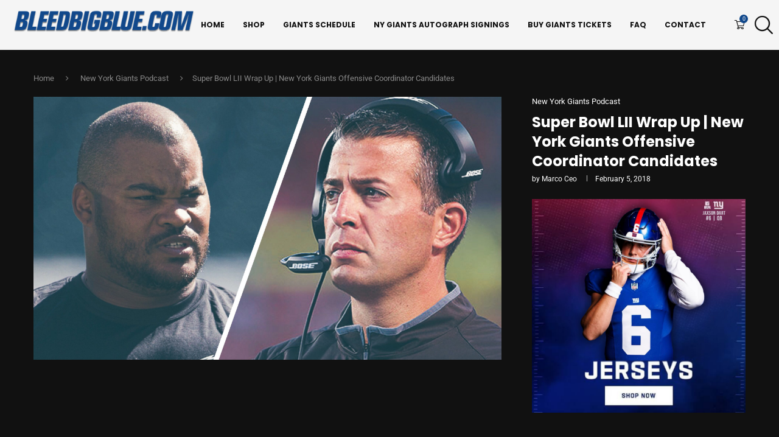

--- FILE ---
content_type: text/html; charset=UTF-8
request_url: https://bleedbigblue.com/super-bowl-lii-wrap-up-new-york-giants-offensive-coordinator-candidates/
body_size: 43836
content:
<!DOCTYPE html> <html dir="ltr" lang="en-US" prefix="og: https://ogp.me/ns#"> <head>     <meta charset="UTF-8">     <meta http-equiv="X-UA-Compatible" content="IE=edge">     <meta name="viewport" content="width=device-width, initial-scale=1">     <link rel="profile" href="https://gmpg.org/xfn/11"/>     <link rel="alternate" type="application/rss+xml" title="Bleedbigblue.com RSS Feed"           href="https://bleedbigblue.com/feed/"/>     <link rel="alternate" type="application/atom+xml" title="Bleedbigblue.com Atom Feed"           href="https://bleedbigblue.com/feed/atom/"/>     <link rel="pingback" href="https://bleedbigblue.com/xmlrpc.php"/>     <!--[if lt IE 9]> 	<script src="https://bleedbigblue.com/wp-content/themes/soledad/js/html5.js"></script> 	<![endif]--> 	<title>Super Bowl LII Wrap Up | New York Giants Offensive Coordinator Candidates - Bleedbigblue.com</title> <link rel='preconnect' href='https://fonts.googleapis.com' /> <link rel='preconnect' href='https://fonts.gstatic.com' /> <meta http-equiv='x-dns-prefetch-control' content='on'> <link rel='dns-prefetch' href='//fonts.googleapis.com' /> <link rel='dns-prefetch' href='//fonts.gstatic.com' /> <link rel='dns-prefetch' href='//s.gravatar.com' /> <link rel='dns-prefetch' href='//www.google-analytics.com' /> 	<style>img:is([sizes="auto" i], [sizes^="auto," i]) { contain-intrinsic-size: 3000px 1500px }</style> 	 		<!-- All in One SEO Pro 4.9.2 - aioseo.com --> 	<meta name="description" content="Super Bowl LII Wrap Up | New York Giants Offensive Coordinator Candidates Nick Foles was throwing dimes as The Philadelphia Eagles beat Patriots, 41-33, to win Super Bowl LII Will New York Giants Head Coach Pat Shurmur announce the hiring of his Offensive Coordinator this week? Both Eagles staffers Duce Staley, &amp; John Defilippo are" /> 	<meta name="robots" content="max-image-preview:large" /> 	<meta name="author" content="Marco Ceo"/> 	<link rel="canonical" href="https://bleedbigblue.com/super-bowl-lii-wrap-up-new-york-giants-offensive-coordinator-candidates/" /> 	<meta name="generator" content="All in One SEO Pro (AIOSEO) 4.9.2" /> 		<meta property="og:locale" content="en_US" /> 		<meta property="og:site_name" content="Bleedbigblue.com - NY Giants Blog &amp; Podcast" /> 		<meta property="og:type" content="sport" /> 		<meta property="og:title" content="Super Bowl LII Wrap Up | New York Giants Offensive Coordinator Candidates - Bleedbigblue.com" /> 		<meta property="og:description" content="Super Bowl LII Wrap Up | New York Giants Offensive Coordinator Candidates Nick Foles was throwing dimes as The Philadelphia Eagles beat Patriots, 41-33, to win Super Bowl LII Will New York Giants Head Coach Pat Shurmur announce the hiring of his Offensive Coordinator this week? Both Eagles staffers Duce Staley, &amp; John Defilippo are" /> 		<meta property="og:url" content="https://bleedbigblue.com/super-bowl-lii-wrap-up-new-york-giants-offensive-coordinator-candidates/" /> 		<meta property="og:image" content="https://bleedbigblue.com/wp-content/uploads/2018/02/img_0640.jpg" /> 		<meta property="og:image:secure_url" content="https://bleedbigblue.com/wp-content/uploads/2018/02/img_0640.jpg" /> 		<meta property="og:image:width" content="2560" /> 		<meta property="og:image:height" content="1440" /> 		<meta name="twitter:card" content="summary_large_image" /> 		<meta name="twitter:site" content="@Bleedsbigblue" /> 		<meta name="twitter:title" content="Super Bowl LII Wrap Up | New York Giants Offensive Coordinator Candidates - Bleedbigblue.com" /> 		<meta name="twitter:description" content="Super Bowl LII Wrap Up | New York Giants Offensive Coordinator Candidates Nick Foles was throwing dimes as The Philadelphia Eagles beat Patriots, 41-33, to win Super Bowl LII Will New York Giants Head Coach Pat Shurmur announce the hiring of his Offensive Coordinator this week? Both Eagles staffers Duce Staley, &amp; John Defilippo are" /> 		<meta name="twitter:creator" content="@Bleedsbigblue" /> 		<meta name="twitter:image" content="https://bleedbigblue.com/wp-content/uploads/2018/02/img_0640.jpg" /> 		<script type="application/ld+json" class="aioseo-schema">
{"@context":"https:\/\/schema.org","@graph":[{"@type":"BlogPosting","@id":"https:\/\/bleedbigblue.com\/super-bowl-lii-wrap-up-new-york-giants-offensive-coordinator-candidates\/#blogposting","name":"Super Bowl LII Wrap Up | New York Giants Offensive Coordinator Candidates - Bleedbigblue.com","headline":"Super Bowl LII Wrap Up | New York Giants Offensive Coordinator Candidates","author":{"@id":"https:\/\/bleedbigblue.com\/author\/marco\/#author"},"publisher":{"@id":"https:\/\/bleedbigblue.com\/#organization"},"image":{"@type":"ImageObject","url":"https:\/\/bleedbigblue.com\/wp-content\/uploads\/2018\/02\/img_0640.jpg","width":2560,"height":1440},"datePublished":"2018-02-05T17:19:41-05:00","dateModified":"2025-12-22T16:27:21-05:00","inLanguage":"en-US","mainEntityOfPage":{"@id":"https:\/\/bleedbigblue.com\/super-bowl-lii-wrap-up-new-york-giants-offensive-coordinator-candidates\/#webpage"},"isPartOf":{"@id":"https:\/\/bleedbigblue.com\/super-bowl-lii-wrap-up-new-york-giants-offensive-coordinator-candidates\/#webpage"},"articleSection":"New York Giants Podcast, Duce Staley, Headline, John Defilippo, Pat Shurmur, Video"},{"@type":"BreadcrumbList","@id":"https:\/\/bleedbigblue.com\/super-bowl-lii-wrap-up-new-york-giants-offensive-coordinator-candidates\/#breadcrumblist","itemListElement":[{"@type":"ListItem","@id":"https:\/\/bleedbigblue.com#listItem","position":1,"name":"Home","item":"https:\/\/bleedbigblue.com","nextItem":{"@type":"ListItem","@id":"https:\/\/bleedbigblue.com\/category\/new-york-giants-podcast\/#listItem","name":"New York Giants Podcast"}},{"@type":"ListItem","@id":"https:\/\/bleedbigblue.com\/category\/new-york-giants-podcast\/#listItem","position":2,"name":"New York Giants Podcast","item":"https:\/\/bleedbigblue.com\/category\/new-york-giants-podcast\/","nextItem":{"@type":"ListItem","@id":"https:\/\/bleedbigblue.com\/super-bowl-lii-wrap-up-new-york-giants-offensive-coordinator-candidates\/#listItem","name":"Super Bowl LII Wrap Up | New York Giants Offensive Coordinator Candidates"},"previousItem":{"@type":"ListItem","@id":"https:\/\/bleedbigblue.com#listItem","name":"Home"}},{"@type":"ListItem","@id":"https:\/\/bleedbigblue.com\/super-bowl-lii-wrap-up-new-york-giants-offensive-coordinator-candidates\/#listItem","position":3,"name":"Super Bowl LII Wrap Up | New York Giants Offensive Coordinator Candidates","previousItem":{"@type":"ListItem","@id":"https:\/\/bleedbigblue.com\/category\/new-york-giants-podcast\/#listItem","name":"New York Giants Podcast"}}]},{"@type":"Organization","@id":"https:\/\/bleedbigblue.com\/#organization","name":"Bleedbigblue.com","description":"New York Giants news, analysis, and game updates from BleedBigBlue.com. Your trusted Big Blue blog for breaking stories, opinions, and Giants coverage.","url":"https:\/\/bleedbigblue.com\/","email":"info@bleedbigblue.com","foundingDate":"2012-01-01","numberOfEmployees":{"@type":"QuantitativeValue","minValue":0,"maxValue":10},"logo":{"@type":"ImageObject","url":"https:\/\/bleedbigblue.com\/wp-content\/uploads\/2016\/01\/bbb.jpg","@id":"https:\/\/bleedbigblue.com\/super-bowl-lii-wrap-up-new-york-giants-offensive-coordinator-candidates\/#organizationLogo","width":400,"height":400},"image":{"@id":"https:\/\/bleedbigblue.com\/super-bowl-lii-wrap-up-new-york-giants-offensive-coordinator-candidates\/#organizationLogo"},"sameAs":["https:\/\/www.facebook.com\/BleedBigBlue\/","https:\/\/twitter.com\/Bleedsbigblue","https:\/\/www.instagram.com\/bleedbigblue\/","https:\/\/www.tiktok.com\/@bleedbigblue","https:\/\/www.youtube.com\/c\/Bleedbigblue","https:\/\/www.threads.com\/@bleedbigblue","https:\/\/www.snapchat.com\/add\/bleedsbigblue","https:\/\/www.twitch.tv\/bleedbigblue"]},{"@type":"Person","@id":"https:\/\/bleedbigblue.com\/author\/marco\/#author","url":"https:\/\/bleedbigblue.com\/author\/marco\/","name":"Marco Ceo","image":{"@type":"ImageObject","url":"https:\/\/secure.gravatar.com\/avatar\/f270c41e76f5194dcb5022c2d2d880de6c8714e47b84152442e7d93689995144?s=96&r=g"}},{"@type":"WebPage","@id":"https:\/\/bleedbigblue.com\/super-bowl-lii-wrap-up-new-york-giants-offensive-coordinator-candidates\/#webpage","url":"https:\/\/bleedbigblue.com\/super-bowl-lii-wrap-up-new-york-giants-offensive-coordinator-candidates\/","name":"Super Bowl LII Wrap Up | New York Giants Offensive Coordinator Candidates - Bleedbigblue.com","description":"Super Bowl LII Wrap Up | New York Giants Offensive Coordinator Candidates Nick Foles was throwing dimes as The Philadelphia Eagles beat Patriots, 41-33, to win Super Bowl LII Will New York Giants Head Coach Pat Shurmur announce the hiring of his Offensive Coordinator this week? Both Eagles staffers Duce Staley, & John Defilippo are","inLanguage":"en-US","isPartOf":{"@id":"https:\/\/bleedbigblue.com\/#website"},"breadcrumb":{"@id":"https:\/\/bleedbigblue.com\/super-bowl-lii-wrap-up-new-york-giants-offensive-coordinator-candidates\/#breadcrumblist"},"author":{"@id":"https:\/\/bleedbigblue.com\/author\/marco\/#author"},"creator":{"@id":"https:\/\/bleedbigblue.com\/author\/marco\/#author"},"image":{"@type":"ImageObject","url":"https:\/\/bleedbigblue.com\/wp-content\/uploads\/2018\/02\/img_0640.jpg","@id":"https:\/\/bleedbigblue.com\/super-bowl-lii-wrap-up-new-york-giants-offensive-coordinator-candidates\/#mainImage","width":2560,"height":1440},"primaryImageOfPage":{"@id":"https:\/\/bleedbigblue.com\/super-bowl-lii-wrap-up-new-york-giants-offensive-coordinator-candidates\/#mainImage"},"datePublished":"2018-02-05T17:19:41-05:00","dateModified":"2025-12-22T16:27:21-05:00"},{"@type":"WebSite","@id":"https:\/\/bleedbigblue.com\/#website","url":"https:\/\/bleedbigblue.com\/","name":"Bleedbigblue.com","alternateName":"New York Giants Blog","description":"NY Giants Blog & Podcast","inLanguage":"en-US","publisher":{"@id":"https:\/\/bleedbigblue.com\/#organization"}}]}
</script> 		<!-- All in One SEO Pro -->  <!-- Jetpack Site Verification Tags --> <meta name="google-site-verification" content="BUbtesTSKAu3RmaIjbms_9KizXUhGBQ-4v0FzgNG4hI" /> <link rel='dns-prefetch' href='//secure.gravatar.com' /> <link rel='dns-prefetch' href='//www.googletagmanager.com' /> <link rel='dns-prefetch' href='//stats.wp.com' /> <link rel='dns-prefetch' href='//fonts.googleapis.com' /> <link rel='dns-prefetch' href='//v0.wordpress.com' /> <link rel='dns-prefetch' href='//jetpack.wordpress.com' /> <link rel='dns-prefetch' href='//s0.wp.com' /> <link rel='dns-prefetch' href='//public-api.wordpress.com' /> <link rel='dns-prefetch' href='//0.gravatar.com' /> <link rel='dns-prefetch' href='//1.gravatar.com' /> <link rel='dns-prefetch' href='//2.gravatar.com' /> <link rel='preconnect' href='//c0.wp.com' /> <link rel="alternate" type="application/rss+xml" title="Bleedbigblue.com &raquo; Feed" href="https://bleedbigblue.com/feed/" /> <link rel="alternate" type="application/rss+xml" title="Bleedbigblue.com &raquo; Comments Feed" href="https://bleedbigblue.com/comments/feed/" /> <link rel="alternate" type="application/rss+xml" title="Bleedbigblue.com &raquo; Super Bowl LII Wrap Up | New York Giants Offensive Coordinator Candidates Comments Feed" href="https://bleedbigblue.com/super-bowl-lii-wrap-up-new-york-giants-offensive-coordinator-candidates/feed/" /> <!-- <link rel='stylesheet' id='penci-folding-css' href='https://bleedbigblue.com/wp-content/themes/soledad/inc/elementor/assets/css/fold.css?ver=8.7.0' type='text/css' media='all' /> -->
<link rel="stylesheet" type="text/css" href="//bleedbigblue.com/wp-content/cache/wpfc-minified/mo6vj5pt/dgap2.css" media="all"/> <link rel='stylesheet' id='wp-block-library-css' href='https://c0.wp.com/c/6.8.3/wp-includes/css/dist/block-library/style.css' type='text/css' media='all' /> <style id='wp-block-library-theme-inline-css' type='text/css'> .wp-block-audio :where(figcaption){   color:#555;   font-size:13px;   text-align:center; } .is-dark-theme .wp-block-audio :where(figcaption){   color:#ffffffa6; }  .wp-block-audio{   margin:0 0 1em; }  .wp-block-code{   border:1px solid #ccc;   border-radius:4px;   font-family:Menlo,Consolas,monaco,monospace;   padding:.8em 1em; }  .wp-block-embed :where(figcaption){   color:#555;   font-size:13px;   text-align:center; } .is-dark-theme .wp-block-embed :where(figcaption){   color:#ffffffa6; }  .wp-block-embed{   margin:0 0 1em; }  .blocks-gallery-caption{   color:#555;   font-size:13px;   text-align:center; } .is-dark-theme .blocks-gallery-caption{   color:#ffffffa6; }  :root :where(.wp-block-image figcaption){   color:#555;   font-size:13px;   text-align:center; } .is-dark-theme :root :where(.wp-block-image figcaption){   color:#ffffffa6; }  .wp-block-image{   margin:0 0 1em; }  .wp-block-pullquote{   border-bottom:4px solid;   border-top:4px solid;   color:currentColor;   margin-bottom:1.75em; } .wp-block-pullquote cite,.wp-block-pullquote footer,.wp-block-pullquote__citation{   color:currentColor;   font-size:.8125em;   font-style:normal;   text-transform:uppercase; }  .wp-block-quote{   border-left:.25em solid;   margin:0 0 1.75em;   padding-left:1em; } .wp-block-quote cite,.wp-block-quote footer{   color:currentColor;   font-size:.8125em;   font-style:normal;   position:relative; } .wp-block-quote:where(.has-text-align-right){   border-left:none;   border-right:.25em solid;   padding-left:0;   padding-right:1em; } .wp-block-quote:where(.has-text-align-center){   border:none;   padding-left:0; } .wp-block-quote.is-large,.wp-block-quote.is-style-large,.wp-block-quote:where(.is-style-plain){   border:none; }  .wp-block-search .wp-block-search__label{   font-weight:700; }  .wp-block-search__button{   border:1px solid #ccc;   padding:.375em .625em; }  :where(.wp-block-group.has-background){   padding:1.25em 2.375em; }  .wp-block-separator.has-css-opacity{   opacity:.4; }  .wp-block-separator{   border:none;   border-bottom:2px solid;   margin-left:auto;   margin-right:auto; } .wp-block-separator.has-alpha-channel-opacity{   opacity:1; } .wp-block-separator:not(.is-style-wide):not(.is-style-dots){   width:100px; } .wp-block-separator.has-background:not(.is-style-dots){   border-bottom:none;   height:1px; } .wp-block-separator.has-background:not(.is-style-wide):not(.is-style-dots){   height:2px; }  .wp-block-table{   margin:0 0 1em; } .wp-block-table td,.wp-block-table th{   word-break:normal; } .wp-block-table :where(figcaption){   color:#555;   font-size:13px;   text-align:center; } .is-dark-theme .wp-block-table :where(figcaption){   color:#ffffffa6; }  .wp-block-video :where(figcaption){   color:#555;   font-size:13px;   text-align:center; } .is-dark-theme .wp-block-video :where(figcaption){   color:#ffffffa6; }  .wp-block-video{   margin:0 0 1em; }  :root :where(.wp-block-template-part.has-background){   margin-bottom:0;   margin-top:0;   padding:1.25em 2.375em; } </style> <style id='classic-theme-styles-inline-css' type='text/css'> /**  * These rules are needed for backwards compatibility.  * They should match the button element rules in the base theme.json file.  */ .wp-block-button__link { 	color: #ffffff; 	background-color: #32373c; 	border-radius: 9999px; /* 100% causes an oval, but any explicit but really high value retains the pill shape. */  	/* This needs a low specificity so it won't override the rules from the button element if defined in theme.json. */ 	box-shadow: none; 	text-decoration: none;  	/* The extra 2px are added to size solids the same as the outline versions.*/ 	padding: calc(0.667em + 2px) calc(1.333em + 2px);  	font-size: 1.125em; }  .wp-block-file__button { 	background: #32373c; 	color: #ffffff; 	text-decoration: none; }  </style> <!-- <link rel='stylesheet' id='aioseo/css/src/vue/standalone/blocks/table-of-contents/global.scss-css' href='https://bleedbigblue.com/wp-content/plugins/all-in-one-seo-pack-pro/dist/Pro/assets/css/table-of-contents/global.e90f6d47.css?ver=4.9.2' type='text/css' media='all' /> --> <!-- <link rel='stylesheet' id='aioseo/css/src/vue/standalone/blocks/pro/recipe/global.scss-css' href='https://bleedbigblue.com/wp-content/plugins/all-in-one-seo-pack-pro/dist/Pro/assets/css/recipe/global.67a3275f.css?ver=4.9.2' type='text/css' media='all' /> --> <!-- <link rel='stylesheet' id='aioseo/css/src/vue/standalone/blocks/pro/product/global.scss-css' href='https://bleedbigblue.com/wp-content/plugins/all-in-one-seo-pack-pro/dist/Pro/assets/css/product/global.61066cfb.css?ver=4.9.2' type='text/css' media='all' /> --> <!-- <link rel='stylesheet' id='aioseo-eeat/css/src/vue/standalone/blocks/author-bio/global.scss-css' href='https://bleedbigblue.com/wp-content/plugins/aioseo-eeat/dist/Pro/assets/css/author-bio/global.lvru5eV8.css?ver=1.2.9' type='text/css' media='all' /> -->
<link rel="stylesheet" type="text/css" href="//bleedbigblue.com/wp-content/cache/wpfc-minified/2nh8w1xr/dgap2.css" media="all"/> <style id='block-soledad-style-inline-css' type='text/css'> .pchead-e-block{--pcborder-cl:#dedede;--pcaccent-cl:#6eb48c}.heading1-style-1>h1,.heading1-style-2>h1,.heading2-style-1>h2,.heading2-style-2>h2,.heading3-style-1>h3,.heading3-style-2>h3,.heading4-style-1>h4,.heading4-style-2>h4,.heading5-style-1>h5,.heading5-style-2>h5{padding-bottom:8px;border-bottom:1px solid var(--pcborder-cl);overflow:hidden}.heading1-style-2>h1,.heading2-style-2>h2,.heading3-style-2>h3,.heading4-style-2>h4,.heading5-style-2>h5{border-bottom-width:0;position:relative}.heading1-style-2>h1:before,.heading2-style-2>h2:before,.heading3-style-2>h3:before,.heading4-style-2>h4:before,.heading5-style-2>h5:before{content:'';width:50px;height:2px;bottom:0;left:0;z-index:2;background:var(--pcaccent-cl);position:absolute}.heading1-style-2>h1:after,.heading2-style-2>h2:after,.heading3-style-2>h3:after,.heading4-style-2>h4:after,.heading5-style-2>h5:after{content:'';width:100%;height:2px;bottom:0;left:20px;z-index:1;background:var(--pcborder-cl);position:absolute}.heading1-style-3>h1,.heading1-style-4>h1,.heading2-style-3>h2,.heading2-style-4>h2,.heading3-style-3>h3,.heading3-style-4>h3,.heading4-style-3>h4,.heading4-style-4>h4,.heading5-style-3>h5,.heading5-style-4>h5{position:relative;padding-left:20px}.heading1-style-3>h1:before,.heading1-style-4>h1:before,.heading2-style-3>h2:before,.heading2-style-4>h2:before,.heading3-style-3>h3:before,.heading3-style-4>h3:before,.heading4-style-3>h4:before,.heading4-style-4>h4:before,.heading5-style-3>h5:before,.heading5-style-4>h5:before{width:10px;height:100%;content:'';position:absolute;top:0;left:0;bottom:0;background:var(--pcaccent-cl)}.heading1-style-4>h1,.heading2-style-4>h2,.heading3-style-4>h3,.heading4-style-4>h4,.heading5-style-4>h5{padding:10px 20px;background:#f1f1f1}.heading1-style-5>h1,.heading2-style-5>h2,.heading3-style-5>h3,.heading4-style-5>h4,.heading5-style-5>h5{position:relative;z-index:1}.heading1-style-5>h1:before,.heading2-style-5>h2:before,.heading3-style-5>h3:before,.heading4-style-5>h4:before,.heading5-style-5>h5:before{content:"";position:absolute;left:0;bottom:0;width:200px;height:50%;transform:skew(-25deg) translateX(0);background:var(--pcaccent-cl);z-index:-1;opacity:.4}.heading1-style-6>h1,.heading2-style-6>h2,.heading3-style-6>h3,.heading4-style-6>h4,.heading5-style-6>h5{text-decoration:underline;text-underline-offset:2px;text-decoration-thickness:4px;text-decoration-color:var(--pcaccent-cl)} </style> <link rel='stylesheet' id='mediaelement-css' href='https://c0.wp.com/c/6.8.3/wp-includes/js/mediaelement/mediaelementplayer-legacy.min.css' type='text/css' media='all' /> <link rel='stylesheet' id='wp-mediaelement-css' href='https://c0.wp.com/c/6.8.3/wp-includes/js/mediaelement/wp-mediaelement.css' type='text/css' media='all' /> <style id='jetpack-sharing-buttons-style-inline-css' type='text/css'> .jetpack-sharing-buttons__services-list{display:flex;flex-direction:row;flex-wrap:wrap;gap:0;list-style-type:none;margin:5px;padding:0}.jetpack-sharing-buttons__services-list.has-small-icon-size{font-size:12px}.jetpack-sharing-buttons__services-list.has-normal-icon-size{font-size:16px}.jetpack-sharing-buttons__services-list.has-large-icon-size{font-size:24px}.jetpack-sharing-buttons__services-list.has-huge-icon-size{font-size:36px}@media print{.jetpack-sharing-buttons__services-list{display:none!important}}.editor-styles-wrapper .wp-block-jetpack-sharing-buttons{gap:0;padding-inline-start:0}ul.jetpack-sharing-buttons__services-list.has-background{padding:1.25em 2.375em} </style> <style id='global-styles-inline-css' type='text/css'> :root{--wp--preset--aspect-ratio--square: 1;--wp--preset--aspect-ratio--4-3: 4/3;--wp--preset--aspect-ratio--3-4: 3/4;--wp--preset--aspect-ratio--3-2: 3/2;--wp--preset--aspect-ratio--2-3: 2/3;--wp--preset--aspect-ratio--16-9: 16/9;--wp--preset--aspect-ratio--9-16: 9/16;--wp--preset--color--black: #000000;--wp--preset--color--cyan-bluish-gray: #abb8c3;--wp--preset--color--white: #ffffff;--wp--preset--color--pale-pink: #f78da7;--wp--preset--color--vivid-red: #cf2e2e;--wp--preset--color--luminous-vivid-orange: #ff6900;--wp--preset--color--luminous-vivid-amber: #fcb900;--wp--preset--color--light-green-cyan: #7bdcb5;--wp--preset--color--vivid-green-cyan: #00d084;--wp--preset--color--pale-cyan-blue: #8ed1fc;--wp--preset--color--vivid-cyan-blue: #0693e3;--wp--preset--color--vivid-purple: #9b51e0;--wp--preset--gradient--vivid-cyan-blue-to-vivid-purple: linear-gradient(135deg,rgba(6,147,227,1) 0%,rgb(155,81,224) 100%);--wp--preset--gradient--light-green-cyan-to-vivid-green-cyan: linear-gradient(135deg,rgb(122,220,180) 0%,rgb(0,208,130) 100%);--wp--preset--gradient--luminous-vivid-amber-to-luminous-vivid-orange: linear-gradient(135deg,rgba(252,185,0,1) 0%,rgba(255,105,0,1) 100%);--wp--preset--gradient--luminous-vivid-orange-to-vivid-red: linear-gradient(135deg,rgba(255,105,0,1) 0%,rgb(207,46,46) 100%);--wp--preset--gradient--very-light-gray-to-cyan-bluish-gray: linear-gradient(135deg,rgb(238,238,238) 0%,rgb(169,184,195) 100%);--wp--preset--gradient--cool-to-warm-spectrum: linear-gradient(135deg,rgb(74,234,220) 0%,rgb(151,120,209) 20%,rgb(207,42,186) 40%,rgb(238,44,130) 60%,rgb(251,105,98) 80%,rgb(254,248,76) 100%);--wp--preset--gradient--blush-light-purple: linear-gradient(135deg,rgb(255,206,236) 0%,rgb(152,150,240) 100%);--wp--preset--gradient--blush-bordeaux: linear-gradient(135deg,rgb(254,205,165) 0%,rgb(254,45,45) 50%,rgb(107,0,62) 100%);--wp--preset--gradient--luminous-dusk: linear-gradient(135deg,rgb(255,203,112) 0%,rgb(199,81,192) 50%,rgb(65,88,208) 100%);--wp--preset--gradient--pale-ocean: linear-gradient(135deg,rgb(255,245,203) 0%,rgb(182,227,212) 50%,rgb(51,167,181) 100%);--wp--preset--gradient--electric-grass: linear-gradient(135deg,rgb(202,248,128) 0%,rgb(113,206,126) 100%);--wp--preset--gradient--midnight: linear-gradient(135deg,rgb(2,3,129) 0%,rgb(40,116,252) 100%);--wp--preset--font-size--small: 12px;--wp--preset--font-size--medium: 20px;--wp--preset--font-size--large: 32px;--wp--preset--font-size--x-large: 42px;--wp--preset--font-size--normal: 14px;--wp--preset--font-size--huge: 42px;--wp--preset--spacing--20: 0.44rem;--wp--preset--spacing--30: 0.67rem;--wp--preset--spacing--40: 1rem;--wp--preset--spacing--50: 1.5rem;--wp--preset--spacing--60: 2.25rem;--wp--preset--spacing--70: 3.38rem;--wp--preset--spacing--80: 5.06rem;--wp--preset--shadow--natural: 6px 6px 9px rgba(0, 0, 0, 0.2);--wp--preset--shadow--deep: 12px 12px 50px rgba(0, 0, 0, 0.4);--wp--preset--shadow--sharp: 6px 6px 0px rgba(0, 0, 0, 0.2);--wp--preset--shadow--outlined: 6px 6px 0px -3px rgba(255, 255, 255, 1), 6px 6px rgba(0, 0, 0, 1);--wp--preset--shadow--crisp: 6px 6px 0px rgba(0, 0, 0, 1);}:where(.is-layout-flex){gap: 0.5em;}:where(.is-layout-grid){gap: 0.5em;}body .is-layout-flex{display: flex;}.is-layout-flex{flex-wrap: wrap;align-items: center;}.is-layout-flex > :is(*, div){margin: 0;}body .is-layout-grid{display: grid;}.is-layout-grid > :is(*, div){margin: 0;}:where(.wp-block-columns.is-layout-flex){gap: 2em;}:where(.wp-block-columns.is-layout-grid){gap: 2em;}:where(.wp-block-post-template.is-layout-flex){gap: 1.25em;}:where(.wp-block-post-template.is-layout-grid){gap: 1.25em;}.has-black-color{color: var(--wp--preset--color--black) !important;}.has-cyan-bluish-gray-color{color: var(--wp--preset--color--cyan-bluish-gray) !important;}.has-white-color{color: var(--wp--preset--color--white) !important;}.has-pale-pink-color{color: var(--wp--preset--color--pale-pink) !important;}.has-vivid-red-color{color: var(--wp--preset--color--vivid-red) !important;}.has-luminous-vivid-orange-color{color: var(--wp--preset--color--luminous-vivid-orange) !important;}.has-luminous-vivid-amber-color{color: var(--wp--preset--color--luminous-vivid-amber) !important;}.has-light-green-cyan-color{color: var(--wp--preset--color--light-green-cyan) !important;}.has-vivid-green-cyan-color{color: var(--wp--preset--color--vivid-green-cyan) !important;}.has-pale-cyan-blue-color{color: var(--wp--preset--color--pale-cyan-blue) !important;}.has-vivid-cyan-blue-color{color: var(--wp--preset--color--vivid-cyan-blue) !important;}.has-vivid-purple-color{color: var(--wp--preset--color--vivid-purple) !important;}.has-black-background-color{background-color: var(--wp--preset--color--black) !important;}.has-cyan-bluish-gray-background-color{background-color: var(--wp--preset--color--cyan-bluish-gray) !important;}.has-white-background-color{background-color: var(--wp--preset--color--white) !important;}.has-pale-pink-background-color{background-color: var(--wp--preset--color--pale-pink) !important;}.has-vivid-red-background-color{background-color: var(--wp--preset--color--vivid-red) !important;}.has-luminous-vivid-orange-background-color{background-color: var(--wp--preset--color--luminous-vivid-orange) !important;}.has-luminous-vivid-amber-background-color{background-color: var(--wp--preset--color--luminous-vivid-amber) !important;}.has-light-green-cyan-background-color{background-color: var(--wp--preset--color--light-green-cyan) !important;}.has-vivid-green-cyan-background-color{background-color: var(--wp--preset--color--vivid-green-cyan) !important;}.has-pale-cyan-blue-background-color{background-color: var(--wp--preset--color--pale-cyan-blue) !important;}.has-vivid-cyan-blue-background-color{background-color: var(--wp--preset--color--vivid-cyan-blue) !important;}.has-vivid-purple-background-color{background-color: var(--wp--preset--color--vivid-purple) !important;}.has-black-border-color{border-color: var(--wp--preset--color--black) !important;}.has-cyan-bluish-gray-border-color{border-color: var(--wp--preset--color--cyan-bluish-gray) !important;}.has-white-border-color{border-color: var(--wp--preset--color--white) !important;}.has-pale-pink-border-color{border-color: var(--wp--preset--color--pale-pink) !important;}.has-vivid-red-border-color{border-color: var(--wp--preset--color--vivid-red) !important;}.has-luminous-vivid-orange-border-color{border-color: var(--wp--preset--color--luminous-vivid-orange) !important;}.has-luminous-vivid-amber-border-color{border-color: var(--wp--preset--color--luminous-vivid-amber) !important;}.has-light-green-cyan-border-color{border-color: var(--wp--preset--color--light-green-cyan) !important;}.has-vivid-green-cyan-border-color{border-color: var(--wp--preset--color--vivid-green-cyan) !important;}.has-pale-cyan-blue-border-color{border-color: var(--wp--preset--color--pale-cyan-blue) !important;}.has-vivid-cyan-blue-border-color{border-color: var(--wp--preset--color--vivid-cyan-blue) !important;}.has-vivid-purple-border-color{border-color: var(--wp--preset--color--vivid-purple) !important;}.has-vivid-cyan-blue-to-vivid-purple-gradient-background{background: var(--wp--preset--gradient--vivid-cyan-blue-to-vivid-purple) !important;}.has-light-green-cyan-to-vivid-green-cyan-gradient-background{background: var(--wp--preset--gradient--light-green-cyan-to-vivid-green-cyan) !important;}.has-luminous-vivid-amber-to-luminous-vivid-orange-gradient-background{background: var(--wp--preset--gradient--luminous-vivid-amber-to-luminous-vivid-orange) !important;}.has-luminous-vivid-orange-to-vivid-red-gradient-background{background: var(--wp--preset--gradient--luminous-vivid-orange-to-vivid-red) !important;}.has-very-light-gray-to-cyan-bluish-gray-gradient-background{background: var(--wp--preset--gradient--very-light-gray-to-cyan-bluish-gray) !important;}.has-cool-to-warm-spectrum-gradient-background{background: var(--wp--preset--gradient--cool-to-warm-spectrum) !important;}.has-blush-light-purple-gradient-background{background: var(--wp--preset--gradient--blush-light-purple) !important;}.has-blush-bordeaux-gradient-background{background: var(--wp--preset--gradient--blush-bordeaux) !important;}.has-luminous-dusk-gradient-background{background: var(--wp--preset--gradient--luminous-dusk) !important;}.has-pale-ocean-gradient-background{background: var(--wp--preset--gradient--pale-ocean) !important;}.has-electric-grass-gradient-background{background: var(--wp--preset--gradient--electric-grass) !important;}.has-midnight-gradient-background{background: var(--wp--preset--gradient--midnight) !important;}.has-small-font-size{font-size: var(--wp--preset--font-size--small) !important;}.has-medium-font-size{font-size: var(--wp--preset--font-size--medium) !important;}.has-large-font-size{font-size: var(--wp--preset--font-size--large) !important;}.has-x-large-font-size{font-size: var(--wp--preset--font-size--x-large) !important;} :where(.wp-block-post-template.is-layout-flex){gap: 1.25em;}:where(.wp-block-post-template.is-layout-grid){gap: 1.25em;} :where(.wp-block-columns.is-layout-flex){gap: 2em;}:where(.wp-block-columns.is-layout-grid){gap: 2em;} :root :where(.wp-block-pullquote){font-size: 1.5em;line-height: 1.6;} </style> <!-- <link rel='stylesheet' id='contact-form-7-css' href='https://bleedbigblue.com/wp-content/plugins/contact-form-7/includes/css/styles.css?ver=6.1.4' type='text/css' media='all' /> -->
<link rel="stylesheet" type="text/css" href="//bleedbigblue.com/wp-content/cache/wpfc-minified/97awub4z/dgap2.css" media="all"/> <link rel='stylesheet' id='woocommerce-smallscreen-css' href='https://c0.wp.com/p/woocommerce/10.4.3/assets/css/woocommerce-smallscreen.css' type='text/css' media='only screen and (max-width: 768px)' /> <style id='woocommerce-inline-inline-css' type='text/css'> .woocommerce form .form-row .required { visibility: visible; } </style> <link rel='stylesheet' id='penci-fonts-css' href='https://fonts.googleapis.com/css?family=Poppins%3A300%2C300italic%2C400%2C400italic%2C500%2C500italic%2C700%2C700italic%2C800%2C800italic%7CRoboto%3A300%2C300italic%2C400%2C400italic%2C500%2C500italic%2C600%2C600italic%2C700%2C700italic%2C800%2C800italic%26subset%3Dlatin%2Ccyrillic%2Ccyrillic-ext%2Cgreek%2Cgreek-ext%2Clatin-ext&#038;display=swap&#038;ver=8.7.0' type='text/css' media='' /> <!-- <link rel='stylesheet' id='penci-main-style-css' href='https://bleedbigblue.com/wp-content/themes/soledad/main.css?ver=8.7.0' type='text/css' media='all' /> --> <!-- <link rel='stylesheet' id='penci-swiper-bundle-css' href='https://bleedbigblue.com/wp-content/themes/soledad/css/swiper-bundle.min.css?ver=8.7.0' type='text/css' media='all' /> --> <!-- <link rel='stylesheet' id='penci-font-awesomeold-css' href='https://bleedbigblue.com/wp-content/themes/soledad/css/font-awesome.4.7.0.swap.min.css?ver=4.7.0' type='text/css' media='all' /> --> <!-- <link rel='stylesheet' id='penci_icon-css' href='https://bleedbigblue.com/wp-content/themes/soledad/css/penci-icon.css?ver=8.7.0' type='text/css' media='all' /> --> <!-- <link rel='stylesheet' id='penci_style-css' href='https://bleedbigblue.com/wp-content/themes/soledad/style.css?ver=8.7.0' type='text/css' media='all' /> --> <!-- <link rel='stylesheet' id='penci_social_counter-css' href='https://bleedbigblue.com/wp-content/themes/soledad/css/social-counter.css?ver=8.7.0' type='text/css' media='all' /> --> <!-- <link rel='stylesheet' id='elementor-icons-css' href='https://bleedbigblue.com/wp-content/plugins/elementor/assets/lib/eicons/css/elementor-icons.css?ver=5.45.0' type='text/css' media='all' /> --> <!-- <link rel='stylesheet' id='elementor-frontend-css' href='https://bleedbigblue.com/wp-content/plugins/elementor/assets/css/frontend.css?ver=3.34.0' type='text/css' media='all' /> -->
<link rel="stylesheet" type="text/css" href="//bleedbigblue.com/wp-content/cache/wpfc-minified/8vi86py8/dgap2.css" media="all"/> <link rel='stylesheet' id='elementor-post-11940-css' href='https://bleedbigblue.com/wp-content/uploads/elementor/css/post-11940.css?ver=1766714919' type='text/css' media='all' /> <!-- <link rel='stylesheet' id='woocommerce-css' href='https://bleedbigblue.com/wp-content/themes/soledad/inc/woocommerce/css/build/woocommerce.css?ver=8.7.0' type='text/css' media='all' /> --> <!-- <link rel='stylesheet' id='woocommerce-layout-css' href='https://bleedbigblue.com/wp-content/themes/soledad/inc/woocommerce/css/build/woocommerce-layout.css?ver=8.7.0' type='text/css' media='all' /> --> <!-- <link rel='stylesheet' id='penci-woocommerce-css' href='https://bleedbigblue.com/wp-content/themes/soledad/inc/woocommerce/css/penci-woocomerce.css?ver=8.7.0' type='text/css' media='all' /> -->
<link rel="stylesheet" type="text/css" href="//bleedbigblue.com/wp-content/cache/wpfc-minified/76z7o9od/dgap2.css" media="all"/> <style id='penci-woocommerce-inline-css' type='text/css'> :root{--pc-woo-quick-view-width: 960px;} </style> <!-- <link rel='stylesheet' id='elementor-gf-local-roboto-css' href='https://bleedbigblue.com/wp-content/uploads/elementor/google-fonts/css/roboto.css?ver=1743696223' type='text/css' media='all' /> --> <!-- <link rel='stylesheet' id='elementor-gf-local-robotoslab-css' href='https://bleedbigblue.com/wp-content/uploads/elementor/google-fonts/css/robotoslab.css?ver=1743696243' type='text/css' media='all' /> -->
<link rel="stylesheet" type="text/css" href="//bleedbigblue.com/wp-content/cache/wpfc-minified/9icrzjt4/dgap2.css" media="all"/> <script type="text/template" id="tmpl-variation-template">
<div class="woocommerce-variation-description">{{{ data.variation.variation_description }}}</div>
<div class="woocommerce-variation-price">{{{ data.variation.price_html }}}</div>
<div class="woocommerce-variation-availability">{{{ data.variation.availability_html }}}</div>
</script> <script type="text/template" id="tmpl-unavailable-variation-template">
<p role="alert">Sorry, this product is unavailable. Please choose a different combination.</p>
</script> <script src='//bleedbigblue.com/wp-content/cache/wpfc-minified/jngblw95/dgap2.js' type="text/javascript"></script>
<!-- <script type="text/javascript" src="https://bleedbigblue.com/wp-content/plugins/ewww-image-optimizer/includes/check-webp.js?ver=831" id="ewww-webp-check-script-js" async="async" data-wp-strategy="async"></script> --> <script type="text/javascript" src="https://c0.wp.com/c/6.8.3/wp-includes/js/jquery/jquery.js" id="jquery-core-js"></script> <script type="text/javascript" src="https://c0.wp.com/c/6.8.3/wp-includes/js/jquery/jquery-migrate.js" id="jquery-migrate-js"></script> <script type="text/javascript" id="seo-automated-link-building-js-extra">
/* <![CDATA[ */
var seoAutomatedLinkBuilding = {"ajaxUrl":"https:\/\/bleedbigblue.com\/wp-admin\/admin-ajax.php"};
/* ]]> */
</script> <script src='//bleedbigblue.com/wp-content/cache/wpfc-minified/9l9si66s/dgap2.js' type="text/javascript"></script>
<!-- <script type="text/javascript" src="https://bleedbigblue.com/wp-content/plugins/seo-automated-link-building/js/seo-automated-link-building.js?ver=6.8.3" id="seo-automated-link-building-js"></script> --> <script type="text/javascript" src="https://c0.wp.com/p/woocommerce/10.4.3/assets/js/jquery-blockui/jquery.blockUI.js" id="wc-jquery-blockui-js" defer="defer" data-wp-strategy="defer"></script> <script type="text/javascript" id="wc-add-to-cart-js-extra">
/* <![CDATA[ */
var wc_add_to_cart_params = {"ajax_url":"\/wp-admin\/admin-ajax.php","wc_ajax_url":"\/?wc-ajax=%%endpoint%%","i18n_view_cart":"View cart","cart_url":"https:\/\/bleedbigblue.com\/cart\/","is_cart":"","cart_redirect_after_add":"no"};
/* ]]> */
</script> <script type="text/javascript" src="https://c0.wp.com/p/woocommerce/10.4.3/assets/js/frontend/add-to-cart.js" id="wc-add-to-cart-js" defer="defer" data-wp-strategy="defer"></script> <script type="text/javascript" src="https://c0.wp.com/p/woocommerce/10.4.3/assets/js/js-cookie/js.cookie.js" id="wc-js-cookie-js" defer="defer" data-wp-strategy="defer"></script> <script type="text/javascript" id="woocommerce-js-extra">
/* <![CDATA[ */
var woocommerce_params = {"ajax_url":"\/wp-admin\/admin-ajax.php","wc_ajax_url":"\/?wc-ajax=%%endpoint%%","i18n_password_show":"Show password","i18n_password_hide":"Hide password"};
/* ]]> */
</script> <script type="text/javascript" src="https://c0.wp.com/p/woocommerce/10.4.3/assets/js/frontend/woocommerce.js" id="woocommerce-js" defer="defer" data-wp-strategy="defer"></script> <script type="text/javascript" id="WCPAY_ASSETS-js-extra">
/* <![CDATA[ */
var wcpayAssets = {"url":"https:\/\/bleedbigblue.com\/wp-content\/plugins\/woocommerce-payments\/dist\/"};
/* ]]> */
</script>  <!-- Google tag (gtag.js) snippet added by Site Kit --> <!-- Google Analytics snippet added by Site Kit --> <script type="text/javascript" src="https://www.googletagmanager.com/gtag/js?id=GT-NFBK8C3" id="google_gtagjs-js" async></script> <script type="text/javascript" id="google_gtagjs-js-after">
/* <![CDATA[ */
window.dataLayer = window.dataLayer || [];function gtag(){dataLayer.push(arguments);}
gtag("set","linker",{"domains":["bleedbigblue.com"]});
gtag("js", new Date());
gtag("set", "developer_id.dZTNiMT", true);
gtag("config", "GT-NFBK8C3");
/* ]]> */
</script> <script type="text/javascript" src="https://c0.wp.com/c/6.8.3/wp-includes/js/underscore.min.js" id="underscore-js"></script> <script type="text/javascript" id="wp-util-js-extra">
/* <![CDATA[ */
var _wpUtilSettings = {"ajax":{"url":"\/wp-admin\/admin-ajax.php"}};
/* ]]> */
</script> <script type="text/javascript" src="https://c0.wp.com/c/6.8.3/wp-includes/js/wp-util.js" id="wp-util-js"></script> <script type="text/javascript" id="wc-add-to-cart-variation-js-extra">
/* <![CDATA[ */
var wc_add_to_cart_variation_params = {"wc_ajax_url":"\/?wc-ajax=%%endpoint%%","i18n_no_matching_variations_text":"Sorry, no products matched your selection. Please choose a different combination.","i18n_make_a_selection_text":"Please select some product options before adding this product to your cart.","i18n_unavailable_text":"Sorry, this product is unavailable. Please choose a different combination.","i18n_reset_alert_text":"Your selection has been reset. Please select some product options before adding this product to your cart."};
/* ]]> */
</script> <script type="text/javascript" src="https://c0.wp.com/p/woocommerce/10.4.3/assets/js/frontend/add-to-cart-variation.js" id="wc-add-to-cart-variation-js" defer="defer" data-wp-strategy="defer"></script> <link rel="https://api.w.org/" href="https://bleedbigblue.com/wp-json/" /><link rel="alternate" title="JSON" type="application/json" href="https://bleedbigblue.com/wp-json/wp/v2/posts/9430" /><link rel="EditURI" type="application/rsd+xml" title="RSD" href="https://bleedbigblue.com/xmlrpc.php?rsd" /> <meta name="generator" content="WordPress 6.8.3" /> <meta name="generator" content="WooCommerce 10.4.3" /> <meta name="generator" content="Soledad 8.7.0" /> <link rel='shortlink' href='https://wp.me/p3wJNu-2s6' /> <link rel="alternate" title="oEmbed (JSON)" type="application/json+oembed" href="https://bleedbigblue.com/wp-json/oembed/1.0/embed?url=https%3A%2F%2Fbleedbigblue.com%2Fsuper-bowl-lii-wrap-up-new-york-giants-offensive-coordinator-candidates%2F" /> <link rel="alternate" title="oEmbed (XML)" type="text/xml+oembed" href="https://bleedbigblue.com/wp-json/oembed/1.0/embed?url=https%3A%2F%2Fbleedbigblue.com%2Fsuper-bowl-lii-wrap-up-new-york-giants-offensive-coordinator-candidates%2F&#038;format=xml" /> <meta name="cdp-version" content="1.5.0" /><meta name="generator" content="Site Kit by Google 1.168.0" />	<style>img#wpstats{display:none}</style> 		<!-- Google site verification - Google for WooCommerce --> <meta name="google-site-verification" content="BUbtesTSKAu3RmaIjbms_9KizXUhGBQ-4v0FzgNG4hI" /> <style id="penci-custom-style" type="text/css">body{ --pcbg-cl: #fff; --pctext-cl: #313131; --pcborder-cl: #dedede; --pcheading-cl: #313131; --pcmeta-cl: #888888; --pcaccent-cl: #6eb48c; --pcbody-font: 'PT Serif', serif; --pchead-font: 'Raleway', sans-serif; --pchead-wei: bold; --pcava_bdr:10px;--pcajs_fvw:470px;--pcajs_fvmw:220px; } .single.penci-body-single-style-5 #header, .single.penci-body-single-style-6 #header, .single.penci-body-single-style-10 #header, .single.penci-body-single-style-5 .pc-wrapbuilder-header, .single.penci-body-single-style-6 .pc-wrapbuilder-header, .single.penci-body-single-style-10 .pc-wrapbuilder-header { --pchd-mg: 40px; } .fluid-width-video-wrapper > div { position: absolute; left: 0; right: 0; top: 0; width: 100%; height: 100%; } .yt-video-place { position: relative; text-align: center; } .yt-video-place.embed-responsive .start-video { display: block; top: 0; left: 0; bottom: 0; right: 0; position: absolute; transform: none; } .yt-video-place.embed-responsive .start-video img { margin: 0; padding: 0; top: 50%; display: inline-block; position: absolute; left: 50%; transform: translate(-50%, -50%); width: 68px; height: auto; } .mfp-bg { top: 0; left: 0; width: 100%; height: 100%; z-index: 9999999; overflow: hidden; position: fixed; background: #0b0b0b; opacity: .8; filter: alpha(opacity=80) } .mfp-wrap { top: 0; left: 0; width: 100%; height: 100%; z-index: 9999999; position: fixed; outline: none !important; -webkit-backface-visibility: hidden } body { --pchead-font: 'Poppins', sans-serif; } body { --pcbody-font: 'Roboto', sans-serif; } p{ line-height: 1.8; } .penci-hide-tagupdated{ display: none !important; } body, .widget ul li a{ font-size: 16px; } .widget ul li, .widget ol li, .post-entry, p, .post-entry p { font-size: 16px; line-height: 1.8; } body { --pchead-wei: 600; } .featured-area.featured-style-42 .item-inner-content, .featured-style-41 .swiper-slide, .slider-40-wrapper .nav-thumb-creative .thumb-container:after,.penci-slider44-t-item:before,.penci-slider44-main-wrapper .item, .featured-area .penci-image-holder, .featured-area .penci-slider4-overlay, .featured-area .penci-slide-overlay .overlay-link, .featured-style-29 .featured-slider-overlay, .penci-slider38-overlay{ border-radius: ; -webkit-border-radius: ; } .penci-featured-content-right:before{ border-top-right-radius: ; border-bottom-right-radius: ; } .penci-flat-overlay .penci-slide-overlay .penci-mag-featured-content:before{ border-bottom-left-radius: ; border-bottom-right-radius: ; } .container-single .post-image{ border-radius: ; -webkit-border-radius: ; } .penci-mega-post-inner, .penci-mega-thumbnail .penci-image-holder{ border-radius: ; -webkit-border-radius: ; } body.penci-body-boxed { background-image: url(https://bleedbigblue.com/wp-content/uploads/2021/02/photography.png); } body.penci-body-boxed { background-repeat:repeat; } body.penci-body-boxed { background-size:auto; } #header .inner-header .container { padding:30px 0; } #logo a { max-width:300px; width: 100%; } @media only screen and (max-width: 960px) and (min-width: 768px){ #logo img{ max-width: 100%; } } .editor-styles-wrapper, body{ --pcaccent-cl: #11488b; } .penci-menuhbg-toggle:hover .lines-button:after, .penci-menuhbg-toggle:hover .penci-lines:before, .penci-menuhbg-toggle:hover .penci-lines:after,.tags-share-box.tags-share-box-s2 .post-share-plike,.penci-video_playlist .penci-playlist-title,.pencisc-column-2.penci-video_playlist .penci-video-nav .playlist-panel-item, .pencisc-column-1.penci-video_playlist .penci-video-nav .playlist-panel-item,.penci-video_playlist .penci-custom-scroll::-webkit-scrollbar-thumb, .pencisc-button, .post-entry .pencisc-button, .penci-dropcap-box, .penci-dropcap-circle, .penci-login-register input[type="submit"]:hover, .penci-ld .penci-ldin:before, .penci-ldspinner > div{ background: #11488b; } a, .post-entry .penci-portfolio-filter ul li a:hover, .penci-portfolio-filter ul li a:hover, .penci-portfolio-filter ul li.active a, .post-entry .penci-portfolio-filter ul li.active a, .penci-countdown .countdown-amount, .archive-box h1, .post-entry a, .container.penci-breadcrumb span a:hover,.container.penci-breadcrumb a:hover, .post-entry blockquote:before, .post-entry blockquote cite, .post-entry blockquote .author, .wpb_text_column blockquote:before, .wpb_text_column blockquote cite, .wpb_text_column blockquote .author, .penci-pagination a:hover, ul.penci-topbar-menu > li a:hover, div.penci-topbar-menu > ul > li a:hover, .penci-recipe-heading a.penci-recipe-print,.penci-review-metas .penci-review-btnbuy, .main-nav-social a:hover, .widget-social .remove-circle a:hover i, .penci-recipe-index .cat > a.penci-cat-name, #bbpress-forums li.bbp-body ul.forum li.bbp-forum-info a:hover, #bbpress-forums li.bbp-body ul.topic li.bbp-topic-title a:hover, #bbpress-forums li.bbp-body ul.forum li.bbp-forum-info .bbp-forum-content a, #bbpress-forums li.bbp-body ul.topic p.bbp-topic-meta a, #bbpress-forums .bbp-breadcrumb a:hover, #bbpress-forums .bbp-forum-freshness a:hover, #bbpress-forums .bbp-topic-freshness a:hover, #buddypress ul.item-list li div.item-title a, #buddypress ul.item-list li h4 a, #buddypress .activity-header a:first-child, #buddypress .comment-meta a:first-child, #buddypress .acomment-meta a:first-child, div.bbp-template-notice a:hover, .penci-menu-hbg .menu li a .indicator:hover, .penci-menu-hbg .menu li a:hover, #sidebar-nav .menu li a:hover, .penci-rlt-popup .rltpopup-meta .rltpopup-title:hover, .penci-video_playlist .penci-video-playlist-item .penci-video-title:hover, .penci_list_shortcode li:before, .penci-dropcap-box-outline, .penci-dropcap-circle-outline, .penci-dropcap-regular, .penci-dropcap-bold{ color: #11488b; } .penci-home-popular-post ul.slick-dots li button:hover, .penci-home-popular-post ul.slick-dots li.slick-active button, .post-entry blockquote .author span:after, .error-image:after, .error-404 .go-back-home a:after, .penci-header-signup-form, .woocommerce span.onsale, .woocommerce #respond input#submit:hover, .woocommerce a.button:hover, .woocommerce button.button:hover, .woocommerce input.button:hover, .woocommerce nav.woocommerce-pagination ul li span.current, .woocommerce div.product .entry-summary div[itemprop="description"]:before, .woocommerce div.product .entry-summary div[itemprop="description"] blockquote .author span:after, .woocommerce div.product .woocommerce-tabs #tab-description blockquote .author span:after, .woocommerce #respond input#submit.alt:hover, .woocommerce a.button.alt:hover, .woocommerce button.button.alt:hover, .woocommerce input.button.alt:hover, .pcheader-icon.shoping-cart-icon > a > span, #penci-demobar .buy-button, #penci-demobar .buy-button:hover, .penci-recipe-heading a.penci-recipe-print:hover,.penci-review-metas .penci-review-btnbuy:hover, .penci-review-process span, .penci-review-score-total, #navigation.menu-style-2 ul.menu ul.sub-menu:before, #navigation.menu-style-2 .menu ul ul.sub-menu:before, .penci-go-to-top-floating, .post-entry.blockquote-style-2 blockquote:before, #bbpress-forums #bbp-search-form .button, #bbpress-forums #bbp-search-form .button:hover, .wrapper-boxed .bbp-pagination-links span.current, #bbpress-forums #bbp_reply_submit:hover, #bbpress-forums #bbp_topic_submit:hover,#main .bbp-login-form .bbp-submit-wrapper button[type="submit"]:hover, #buddypress .dir-search input[type=submit], #buddypress .groups-members-search input[type=submit], #buddypress button:hover, #buddypress a.button:hover, #buddypress a.button:focus, #buddypress input[type=button]:hover, #buddypress input[type=reset]:hover, #buddypress ul.button-nav li a:hover, #buddypress ul.button-nav li.current a, #buddypress div.generic-button a:hover, #buddypress .comment-reply-link:hover, #buddypress input[type=submit]:hover, #buddypress div.pagination .pagination-links .current, #buddypress div.item-list-tabs ul li.selected a, #buddypress div.item-list-tabs ul li.current a, #buddypress div.item-list-tabs ul li a:hover, #buddypress table.notifications thead tr, #buddypress table.notifications-settings thead tr, #buddypress table.profile-settings thead tr, #buddypress table.profile-fields thead tr, #buddypress table.wp-profile-fields thead tr, #buddypress table.messages-notices thead tr, #buddypress table.forum thead tr, #buddypress input[type=submit] { background-color: #11488b; } .penci-pagination ul.page-numbers li span.current, #comments_pagination span { color: #fff; background: #11488b; border-color: #11488b; } .footer-instagram h4.footer-instagram-title > span:before, .woocommerce nav.woocommerce-pagination ul li span.current, .penci-pagination.penci-ajax-more a.penci-ajax-more-button:hover, .penci-recipe-heading a.penci-recipe-print:hover,.penci-review-metas .penci-review-btnbuy:hover, .home-featured-cat-content.style-14 .magcat-padding:before, .wrapper-boxed .bbp-pagination-links span.current, #buddypress .dir-search input[type=submit], #buddypress .groups-members-search input[type=submit], #buddypress button:hover, #buddypress a.button:hover, #buddypress a.button:focus, #buddypress input[type=button]:hover, #buddypress input[type=reset]:hover, #buddypress ul.button-nav li a:hover, #buddypress ul.button-nav li.current a, #buddypress div.generic-button a:hover, #buddypress .comment-reply-link:hover, #buddypress input[type=submit]:hover, #buddypress div.pagination .pagination-links .current, #buddypress input[type=submit], form.pc-searchform.penci-hbg-search-form input.search-input:hover, form.pc-searchform.penci-hbg-search-form input.search-input:focus, .penci-dropcap-box-outline, .penci-dropcap-circle-outline { border-color: #11488b; } .woocommerce .woocommerce-error, .woocommerce .woocommerce-info, .woocommerce .woocommerce-message { border-top-color: #11488b; } .penci-slider ol.penci-control-nav li a.penci-active, .penci-slider ol.penci-control-nav li a:hover, .penci-related-carousel .penci-owl-dot.active span, .penci-owl-carousel-slider .penci-owl-dot.active span{ border-color: #11488b; background-color: #11488b; } .woocommerce .woocommerce-message:before, .woocommerce form.checkout table.shop_table .order-total .amount, .woocommerce ul.products li.product .price ins, .woocommerce ul.products li.product .price, .woocommerce div.product p.price ins, .woocommerce div.product span.price ins, .woocommerce div.product p.price, .woocommerce div.product .entry-summary div[itemprop="description"] blockquote:before, .woocommerce div.product .woocommerce-tabs #tab-description blockquote:before, .woocommerce div.product .entry-summary div[itemprop="description"] blockquote cite, .woocommerce div.product .entry-summary div[itemprop="description"] blockquote .author, .woocommerce div.product .woocommerce-tabs #tab-description blockquote cite, .woocommerce div.product .woocommerce-tabs #tab-description blockquote .author, .woocommerce div.product .product_meta > span a:hover, .woocommerce div.product .woocommerce-tabs ul.tabs li.active, .woocommerce ul.cart_list li .amount, .woocommerce ul.product_list_widget li .amount, .woocommerce table.shop_table td.product-name a:hover, .woocommerce table.shop_table td.product-price span, .woocommerce table.shop_table td.product-subtotal span, .woocommerce-cart .cart-collaterals .cart_totals table td .amount, .woocommerce .woocommerce-info:before, .woocommerce div.product span.price, .penci-container-inside.penci-breadcrumb span a:hover,.penci-container-inside.penci-breadcrumb a:hover { color: #11488b; } .standard-content .penci-more-link.penci-more-link-button a.more-link, .penci-readmore-btn.penci-btn-make-button a, .penci-featured-cat-seemore.penci-btn-make-button a{ background-color: #11488b; color: #fff; } .penci-vernav-toggle:before{ border-top-color: #11488b; color: #fff; } .penci-top-bar, .penci-topbar-trending .penci-owl-carousel .owl-item, ul.penci-topbar-menu ul.sub-menu, div.penci-topbar-menu > ul ul.sub-menu, .pctopbar-login-btn .pclogin-sub{ background-color: #111111; } .headline-title.nticker-style-3:after{ border-color: #111111; } .headline-title { background-color: #11488b; } .headline-title.nticker-style-2:after, .headline-title.nticker-style-4:after{ border-color: #11488b; } a.penci-topbar-post-title:hover { color: #11488b; } ul.penci-topbar-menu > li a:hover, div.penci-topbar-menu > ul > li a:hover { color: #11488b; } .penci-topbar-social a:hover { color: #11488b; } #penci-login-popup:before{ opacity: ; } #header .inner-header { background-color: #f5f5f5; background-image: none; } #navigation, .show-search { background: #f5f5f5; } @media only screen and (min-width: 960px){ #navigation.header-11 > .container { background: #f5f5f5; }} #navigation ul.menu > li > a:before, #navigation .menu > ul > li > a:before{ content: none; } .navigation, .navigation.header-layout-bottom, #navigation, #navigation.header-layout-bottom { border-color: #f5f5f5; } .navigation .menu > li > a, .navigation .menu .sub-menu li a, #navigation .menu > li > a, #navigation .menu .sub-menu li a { color: #111111; } .navigation .menu > li > a:hover, .navigation .menu li.current-menu-item > a, .navigation .menu > li.current_page_item > a, .navigation .menu > li:hover > a, .navigation .menu > li.current-menu-ancestor > a, .navigation .menu > li.current-menu-item > a, .navigation .menu .sub-menu li a:hover, .navigation .menu .sub-menu li.current-menu-item > a, .navigation .sub-menu li:hover > a, #navigation .menu > li > a:hover, #navigation .menu li.current-menu-item > a, #navigation .menu > li.current_page_item > a, #navigation .menu > li:hover > a, #navigation .menu > li.current-menu-ancestor > a, #navigation .menu > li.current-menu-item > a, #navigation .menu .sub-menu li a:hover, #navigation .menu .sub-menu li.current-menu-item > a, #navigation .sub-menu li:hover > a { color: #11488b; } .navigation ul.menu > li > a:before, .navigation .menu > ul > li > a:before, #navigation ul.menu > li > a:before, #navigation .menu > ul > li > a:before { background: #11488b; } .navigation .menu ul.sub-menu li .pcmis-2 .penci-mega-post a:hover, .navigation .penci-megamenu .penci-mega-child-categories a.cat-active, .navigation .menu .penci-megamenu .penci-mega-child-categories a:hover, .navigation .menu .penci-megamenu .penci-mega-latest-posts .penci-mega-post a:hover, #navigation .menu ul.sub-menu li .pcmis-2 .penci-mega-post a:hover, #navigation .penci-megamenu .penci-mega-child-categories a.cat-active, #navigation .menu .penci-megamenu .penci-mega-child-categories a:hover, #navigation .menu .penci-megamenu .penci-mega-latest-posts .penci-mega-post a:hover { color: #11488b; } #navigation .penci-megamenu .penci-mega-thumbnail .mega-cat-name { background: #11488b; } .pcheader-icon .search-click{ font-size: 30px; } #navigation .penci-megamenu .post-mega-title a, .pc-builder-element .navigation .penci-megamenu .penci-content-megamenu .penci-mega-latest-posts .penci-mega-post .post-mega-title a{ text-transform: none; } #navigation .menu .sub-menu li a { color: #313131; } #navigation .menu .sub-menu li a:hover, #navigation .menu .sub-menu li.current-menu-item > a, #navigation .sub-menu li:hover > a { color: #11488b; } #navigation.menu-style-2 ul.menu ul.sub-menu:before, #navigation.menu-style-2 .menu ul ul.sub-menu:before { background-color: #11488b; } .top-search-classes a.cart-contents, .pcheader-icon > a, #navigation .button-menu-mobile,.top-search-classes > a, #navigation #penci-header-bookmark > a { color: #111111; } #navigation .button-menu-mobile svg { fill: #111111; } .show-search form.pc-searchform input.search-input::-webkit-input-placeholder{ color: #111111; } .show-search form.pc-searchform input.search-input:-moz-placeholder { color: #111111; opacity: 1;} .show-search form.pc-searchform input.search-input::-moz-placeholder {color: #111111; opacity: 1; } .show-search form.pc-searchform input.search-input:-ms-input-placeholder { color: #111111; } .penci-search-form form input.search-input::-webkit-input-placeholder{ color: #111111; } .penci-search-form form input.search-input:-moz-placeholder { color: #111111; opacity: 1;} .penci-search-form form input.search-input::-moz-placeholder {color: #111111; opacity: 1; } .penci-search-form form input.search-input:-ms-input-placeholder { color: #111111; } .show-search form.pc-searchform input.search-input,.penci-search-form form input.search-input{ color: #111111; } .show-search a.close-search { color: #111111; } .header-search-style-overlay .show-search a.close-search { color: #111111; } .header-search-style-default .pcajx-search-loading.show-search .penci-search-form form button:before {border-left-color: #111111;} .show-search form.pc-searchform input.search-input::-webkit-input-placeholder{ color: #111111; } .show-search form.pc-searchform input.search-input:-moz-placeholder { color: #111111; opacity: 1;} .show-search form.pc-searchform input.search-input::-moz-placeholder {color: #111111; opacity: 1; } .show-search form.pc-searchform input.search-input:-ms-input-placeholder { color: #111111; } .penci-search-form form input.search-input::-webkit-input-placeholder{ color: #111111; } .penci-search-form form input.search-input:-moz-placeholder { color: #111111; opacity: 1;} .penci-search-form form input.search-input::-moz-placeholder {color: #111111; opacity: 1; } .penci-search-form form input.search-input:-ms-input-placeholder { color: #111111; } .show-search form.pc-searchform input.search-input,.penci-search-form form input.search-input{ color: #111111; } .penci-featured-content .feat-text h3 a, .featured-style-35 .feat-text-right h3 a, .featured-style-4 .penci-featured-content .feat-text h3 a, .penci-mag-featured-content h3 a, .pencislider-container .pencislider-content .pencislider-title { text-transform: none; } .home-featured-cat-content, .penci-featured-cat-seemore, .penci-featured-cat-custom-ads, .home-featured-cat-content.style-8 { margin-bottom: 40px; } .home-featured-cat-content.style-8 .penci-grid li.list-post:last-child{ margin-bottom: 0; } .home-featured-cat-content.style-3, .home-featured-cat-content.style-11{ margin-bottom: 30px; } .home-featured-cat-content.style-7{ margin-bottom: 14px; } .home-featured-cat-content.style-13{ margin-bottom: 20px; } .penci-featured-cat-seemore, .penci-featured-cat-custom-ads{ margin-top: -20px; } .penci-featured-cat-seemore.penci-seemore-style-7, .mag-cat-style-7 .penci-featured-cat-custom-ads{ margin-top: -18px; } .penci-featured-cat-seemore.penci-seemore-style-8, .mag-cat-style-8 .penci-featured-cat-custom-ads{ margin-top: 0px; } .penci-featured-cat-seemore.penci-seemore-style-13, .mag-cat-style-13 .penci-featured-cat-custom-ads{ margin-top: -20px; } .penci-homepage-title.penci-magazine-title h3 a, .penci-border-arrow.penci-homepage-title .inner-arrow { font-size: 12px; } .penci-header-signup-form { padding-top: px; padding-bottom: px; } .penci-header-signup-form { background-color: #f43192; } .header-social a i, .main-nav-social a { color: #11488b; } .header-social a:hover i, .main-nav-social a:hover, .penci-menuhbg-toggle:hover .lines-button:after, .penci-menuhbg-toggle:hover .penci-lines:before, .penci-menuhbg-toggle:hover .penci-lines:after { color: #111111; } #sidebar-nav .menu li a:hover, .header-social.sidebar-nav-social a:hover i, #sidebar-nav .menu li a .indicator:hover, #sidebar-nav .menu .sub-menu li a .indicator:hover{ color: #11488b; } #sidebar-nav-logo:before{ background-color: #11488b; } .penci-slide-overlay .overlay-link, .penci-slider38-overlay, .penci-flat-overlay .penci-slide-overlay .penci-mag-featured-content:before, .slider-40-wrapper .list-slider-creative .item-slider-creative .img-container:before { opacity: ; } .penci-item-mag:hover .penci-slide-overlay .overlay-link, .featured-style-38 .item:hover .penci-slider38-overlay, .penci-flat-overlay .penci-item-mag:hover .penci-slide-overlay .penci-mag-featured-content:before { opacity: ; } .penci-featured-content .featured-slider-overlay { opacity: ; } .slider-40-wrapper .list-slider-creative .item-slider-creative:hover .img-container:before { opacity:; } .penci-43-slider-item div .featured-cat a, .penci-featured-content .feat-text .featured-cat a, .penci-mag-featured-content .cat > a.penci-cat-name, .featured-style-35 .cat > a.penci-cat-name { color: #ffffff; } .penci-mag-featured-content .cat > a.penci-cat-name:after, .penci-featured-content .cat > a.penci-cat-name:after, .featured-style-35 .cat > a.penci-cat-name:after{ border-color: #ffffff; } .penci-43-slider-item div .featured-cat a:hover, .penci-featured-content .feat-text .featured-cat a:hover, .penci-mag-featured-content .cat > a.penci-cat-name:hover, .featured-style-35 .cat > a.penci-cat-name:hover { color: #ffffff; } .featured-style-29 .featured-slider-overlay { opacity: ; } .penci-owl-carousel{--pcfs-delay:0.3s;} .header-standard h2, .header-standard .post-title, .header-standard h2 a, .pc_titlebig_standard { text-transform: none; } .penci-standard-cat .cat > a.penci-cat-name { color: #f43192; } .penci-standard-cat .cat:before, .penci-standard-cat .cat:after { background-color: #f43192; } .standard-content .penci-post-box-meta .penci-post-share-box a:hover, .standard-content .penci-post-box-meta .penci-post-share-box a.liked { color: #f43192; } .header-standard .post-entry a:hover, .header-standard .author-post span a:hover, .standard-content a, .standard-content .post-entry a, .standard-post-entry a.more-link:hover, .penci-post-box-meta .penci-box-meta a:hover, .standard-content .post-entry blockquote:before, .post-entry blockquote cite, .post-entry blockquote .author, .standard-content-special .author-quote span, .standard-content-special .format-post-box .post-format-icon i, .standard-content-special .format-post-box .dt-special a:hover, .standard-content .penci-more-link a.more-link, .standard-content .penci-post-box-meta .penci-box-meta a:hover { color: #f43192; } .standard-content .penci-more-link.penci-more-link-button a.more-link{ background-color: #f43192; color: #fff; } .standard-content-special .author-quote span:before, .standard-content-special .author-quote span:after, .standard-content .post-entry ul li:before, .post-entry blockquote .author span:after, .header-standard:after { background-color: #f43192; } .penci-more-link a.more-link:before, .penci-more-link a.more-link:after { border-color: #f43192; } .penci_grid_title a, .penci-grid li .item h2 a, .penci-masonry .item-masonry h2 a, .grid-mixed .mixed-detail h2 a, .overlay-header-box .overlay-title a { text-transform: none; } .penci-featured-infor .cat a.penci-cat-name, .penci-grid .cat a.penci-cat-name, .penci-masonry .cat a.penci-cat-name, .penci-featured-infor .cat a.penci-cat-name { color: #f43192; } .penci-featured-infor .cat a.penci-cat-name:after, .penci-grid .cat a.penci-cat-name:after, .penci-masonry .cat a.penci-cat-name:after, .penci-featured-infor .cat a.penci-cat-name:after{ border-color: #f43192; } .penci-post-share-box a.liked, .penci-post-share-box a:hover { color: #f43192; } .overlay-post-box-meta .overlay-share a:hover, .overlay-author a:hover, .penci-grid .standard-content-special .format-post-box .dt-special a:hover, .grid-post-box-meta span a:hover, .grid-post-box-meta span a.comment-link:hover, .penci-grid .standard-content-special .author-quote span, .penci-grid .standard-content-special .format-post-box .post-format-icon i, .grid-mixed .penci-post-box-meta .penci-box-meta a:hover { color: #f43192; } .penci-grid .standard-content-special .author-quote span:before, .penci-grid .standard-content-special .author-quote span:after, .grid-header-box:after, .list-post .header-list-style:after { background-color: #f43192; } .penci-grid .post-box-meta span:after, .penci-masonry .post-box-meta span:after { border-color: #f43192; } .penci-readmore-btn.penci-btn-make-button a{ background-color: #f43192; color: #fff; } .penci-grid li.typography-style .overlay-typography { opacity: ; } .penci-grid li.typography-style:hover .overlay-typography { opacity: ; } .penci-grid li.typography-style .item .main-typography h2 a:hover { color: #f43192; } .penci-grid li.typography-style .grid-post-box-meta span a:hover { color: #f43192; } .overlay-header-box .cat > a.penci-cat-name:hover { color: #f43192; } @media only screen and (min-width: 961px){ .penci-sidebar-content{ width: 30%; } .penci-single-style-10 .penci-single-s10-content, .container.penci_sidebar:not(.two-sidebar) #main{ width: 70%; } } .penci-sidebar-content .widget, .penci-sidebar-content.pcsb-boxed-whole { margin-bottom: 40px; } .penci-sidebar-content .penci-border-arrow .inner-arrow { font-size: 12px; } .penci-sidebar-content.style-25 .inner-arrow, .penci-sidebar-content.style-25 .widget-title, .penci-sidebar-content.style-11 .penci-border-arrow .inner-arrow, .penci-sidebar-content.style-12 .penci-border-arrow .inner-arrow, .penci-sidebar-content.style-14 .penci-border-arrow .inner-arrow:before, .penci-sidebar-content.style-13 .penci-border-arrow .inner-arrow, .penci-sidebar-content.style-30 .widget-title > span, .penci-sidebar-content .penci-border-arrow .inner-arrow, .penci-sidebar-content.style-15 .penci-border-arrow .inner-arrow{ background-color: #11488b; } .penci-sidebar-content.style-2 .penci-border-arrow:after{ border-top-color: #11488b; } .penci-sidebar-content.style-28 .widget-title,.penci-sidebar-content.style-30 .widget-title{ --pcaccent-cl: #11488b; } .penci-sidebar-content.style-25 .widget-title span{--pcheading-cl:#11488b;} .penci-sidebar-content.style-29 .widget-title > span,.penci-sidebar-content.style-26 .widget-title,.penci-sidebar-content.style-30 .widget-title{--pcborder-cl:#11488b;} .penci-sidebar-content.style-24 .widget-title>span, .penci-sidebar-content.style-23 .widget-title>span, .penci-sidebar-content.style-29 .widget-title > span, .penci-sidebar-content.style-22 .widget-title,.penci-sidebar-content.style-21 .widget-title span{--pcaccent-cl:#11488b;} .penci-sidebar-content .penci-border-arrow .inner-arrow, .penci-sidebar-content.style-4 .penci-border-arrow .inner-arrow:before, .penci-sidebar-content.style-4 .penci-border-arrow .inner-arrow:after, .penci-sidebar-content.style-5 .penci-border-arrow, .penci-sidebar-content.style-7 .penci-border-arrow, .penci-sidebar-content.style-9 .penci-border-arrow{ border-color: #11488b; } .penci-sidebar-content .penci-border-arrow:before { border-top-color: #11488b; } .penci-sidebar-content.style-16 .penci-border-arrow:after{ background-color: #11488b; } .penci-sidebar-content.style-7 .penci-border-arrow .inner-arrow:before, .penci-sidebar-content.style-9 .penci-border-arrow .inner-arrow:before { background-color: #11488b; } .penci-sidebar-content.style-24 .widget-title>span, .penci-sidebar-content.style-23 .widget-title>span, .penci-sidebar-content.style-22 .widget-title{--pcborder-cl:#11488b;} .penci-sidebar-content .penci-border-arrow:after { border-color: #11488b; } .penci-sidebar-content.style-21, .penci-sidebar-content.style-22, .penci-sidebar-content.style-23, .penci-sidebar-content.style-28 .widget-title, .penci-sidebar-content.style-29 .widget-title, .penci-sidebar-content.style-29 .widget-title, .penci-sidebar-content.style-24{ --pcheading-cl: #ffffff; } .penci-sidebar-content.style-25 .widget-title span, .penci-sidebar-content.style-30 .widget-title > span, .penci-sidebar-content .penci-border-arrow .inner-arrow { color: #ffffff; } .penci-sidebar-content .penci-border-arrow:after { content: none; display: none; } .penci-sidebar-content .widget-title{ margin-left: 0; margin-right: 0; margin-top: 0; } .penci-sidebar-content .penci-border-arrow:before{ bottom: -6px; border-width: 6px; margin-left: -6px; } .penci-sidebar-content .penci-border-arrow:before, .penci-sidebar-content.style-2 .penci-border-arrow:after { content: none; display: none; } .penci-video_playlist .penci-video-playlist-item .penci-video-title:hover,.widget ul.side-newsfeed li .side-item .side-item-text h4 a:hover, .widget a:hover, .penci-sidebar-content .widget-social a:hover span, .widget-social a:hover span, .penci-tweets-widget-content .icon-tweets, .penci-tweets-widget-content .tweet-intents a, .penci-tweets-widget-content .tweet-intents span:after, .widget-social.remove-circle a:hover i , #wp-calendar tbody td a:hover, .penci-video_playlist .penci-video-playlist-item .penci-video-title:hover, .widget ul.side-newsfeed li .side-item .side-item-text .side-item-meta a:hover{ color: #11488b; } .widget .tagcloud a:hover, .widget-social a:hover i, .widget input[type="submit"]:hover,.penci-user-logged-in .penci-user-action-links a:hover,.penci-button:hover, .widget button[type="submit"]:hover { color: #fff; background-color: #11488b; border-color: #11488b; } .about-widget .about-me-heading:before { border-color: #11488b; } .penci-tweets-widget-content .tweet-intents-inner:before, .penci-tweets-widget-content .tweet-intents-inner:after, .pencisc-column-1.penci-video_playlist .penci-video-nav .playlist-panel-item, .penci-video_playlist .penci-custom-scroll::-webkit-scrollbar-thumb, .penci-video_playlist .penci-playlist-title { background-color: #11488b; } .penci-owl-carousel.penci-tweets-slider .penci-owl-dots .penci-owl-dot.active span, .penci-owl-carousel.penci-tweets-slider .penci-owl-dots .penci-owl-dot:hover span { border-color: #11488b; background-color: #11488b; } .footer-subscribe .widget .mc4wp-form input[type="submit"]:hover { background-color: #f43192; } #widget-area { background-color: #f5f5f5; } .footer-widget-wrapper .penci-tweets-widget-content .icon-tweets, .footer-widget-wrapper .penci-tweets-widget-content .tweet-intents a, .footer-widget-wrapper .penci-tweets-widget-content .tweet-intents span:after, .footer-widget-wrapper .widget ul.side-newsfeed li .side-item .side-item-text h4 a:hover, .footer-widget-wrapper .widget a:hover, .footer-widget-wrapper .widget-social a:hover span, .footer-widget-wrapper a:hover, .footer-widget-wrapper .widget-social.remove-circle a:hover i, .footer-widget-wrapper .widget ul.side-newsfeed li .side-item .side-item-text .side-item-meta a:hover{ color: #11488b; } .footer-widget-wrapper .widget .tagcloud a:hover, .footer-widget-wrapper .widget-social a:hover i, .footer-widget-wrapper .mc4wp-form input[type="submit"]:hover, .footer-widget-wrapper .widget input[type="submit"]:hover,.footer-widget-wrapper .penci-user-logged-in .penci-user-action-links a:hover, .footer-widget-wrapper .widget button[type="submit"]:hover { color: #fff; background-color: #11488b; border-color: #11488b; } .footer-widget-wrapper .about-widget .about-me-heading:before { border-color: #11488b; } .footer-widget-wrapper .penci-tweets-widget-content .tweet-intents-inner:before, .footer-widget-wrapper .penci-tweets-widget-content .tweet-intents-inner:after { background-color: #11488b; } .footer-widget-wrapper .penci-owl-carousel.penci-tweets-slider .penci-owl-dots .penci-owl-dot.active span, .footer-widget-wrapper .penci-owl-carousel.penci-tweets-slider .penci-owl-dots .penci-owl-dot:hover span { border-color: #11488b; background: #11488b; } ul.footer-socials li a:hover i { background-color: #11488b; border-color: #11488b; } ul.footer-socials li a:hover i { color: #11488b; } ul.footer-socials li a:hover span { color: #11488b; } .footer-socials-section, .penci-footer-social-moved{ border-color: #212121; } #footer-section, .penci-footer-social-moved{ background-color: #111111; } #footer-section .footer-menu li a:hover { color: #9c27b0; } .penci-go-to-top-floating { background-color: #11488b; } #footer-section a { color: #11488b; } .comment-content a, .container-single .post-entry a, .container-single .format-post-box .dt-special a:hover, .container-single .author-quote span, .container-single .author-post span a:hover, .post-entry blockquote:before, .post-entry blockquote cite, .post-entry blockquote .author, .wpb_text_column blockquote:before, .wpb_text_column blockquote cite, .wpb_text_column blockquote .author, .post-pagination a:hover, .author-content h5 a:hover, .author-content .author-social:hover, .item-related h3 a:hover, .container-single .format-post-box .post-format-icon i, .container.penci-breadcrumb.single-breadcrumb span a:hover,.container.penci-breadcrumb.single-breadcrumb a:hover, .penci_list_shortcode li:before, .penci-dropcap-box-outline, .penci-dropcap-circle-outline, .penci-dropcap-regular, .penci-dropcap-bold, .header-standard .post-box-meta-single .author-post span a:hover{ color: #f43192; } .container-single .standard-content-special .format-post-box, ul.slick-dots li button:hover, ul.slick-dots li.slick-active button, .penci-dropcap-box-outline, .penci-dropcap-circle-outline { border-color: #f43192; } ul.slick-dots li button:hover, ul.slick-dots li.slick-active button, #respond h3.comment-reply-title span:before, #respond h3.comment-reply-title span:after, .post-box-title:before, .post-box-title:after, .container-single .author-quote span:before, .container-single .author-quote span:after, .post-entry blockquote .author span:after, .post-entry blockquote .author span:before, .post-entry ul li:before, #respond #submit:hover, div.wpforms-container .wpforms-form.wpforms-form input[type=submit]:hover, div.wpforms-container .wpforms-form.wpforms-form button[type=submit]:hover, div.wpforms-container .wpforms-form.wpforms-form .wpforms-page-button:hover, .wpcf7 input[type="submit"]:hover, .widget_wysija input[type="submit"]:hover, .post-entry.blockquote-style-2 blockquote:before,.tags-share-box.tags-share-box-s2 .post-share-plike, .penci-dropcap-box, .penci-dropcap-circle, .penci-ldspinner > div{ background-color: #f43192; } .container-single .post-entry .post-tags a:hover { color: #fff; border-color: #f43192; background-color: #f43192; } .container-single .penci-standard-cat .cat > a.penci-cat-name { color: #f43192; } .container-single .penci-standard-cat .cat:before, .container-single .penci-standard-cat .cat:after { background-color: #f43192; } .container-single .single-post-title { text-transform: none; } .container-single .single-post-title { } .list-post .header-list-style:after, .grid-header-box:after, .penci-overlay-over .overlay-header-box:after, .home-featured-cat-content .first-post .magcat-detail .mag-header:after { content: none; } .list-post .header-list-style, .grid-header-box, .penci-overlay-over .overlay-header-box, .home-featured-cat-content .first-post .magcat-detail .mag-header{ padding-bottom: 0; } .header-standard-wrapper, .penci-author-img-wrapper .author{justify-content: start;} .penci-body-single-style-16 .container.penci-breadcrumb, .penci-body-single-style-11 .penci-breadcrumb, .penci-body-single-style-12 .penci-breadcrumb, .penci-body-single-style-14 .penci-breadcrumb, .penci-body-single-style-16 .penci-breadcrumb, .penci-body-single-style-17 .penci-breadcrumb, .penci-body-single-style-18 .penci-breadcrumb, .penci-body-single-style-19 .penci-breadcrumb, .penci-body-single-style-22 .container.penci-breadcrumb, .penci-body-single-style-22 .container-single .header-standard, .penci-body-single-style-22 .container-single .post-box-meta-single, .penci-single-style-12 .container.penci-breadcrumb, .penci-body-single-style-11 .container.penci-breadcrumb, .penci-single-style-21 .single-breadcrumb,.penci-single-style-6 .single-breadcrumb, .penci-single-style-5 .single-breadcrumb, .penci-single-style-4 .single-breadcrumb, .penci-single-style-3 .single-breadcrumb, .penci-single-style-9 .single-breadcrumb, .penci-single-style-7 .single-breadcrumb{ text-align: left; } .penci-single-style-12 .container.penci-breadcrumb, .penci-body-single-style-11 .container.penci-breadcrumb, .container-single .header-standard, .container-single .post-box-meta-single { text-align: left; } .rtl .container-single .header-standard,.rtl .container-single .post-box-meta-single { text-align: right; } .container-single .post-pagination h5 { text-transform: none; } #respond h3.comment-reply-title span:before, #respond h3.comment-reply-title span:after, .post-box-title:before, .post-box-title:after { content: none; display: none; } .container-single .item-related h3 a { text-transform: none; } .container-single .post-share a:hover, .container-single .post-share a.liked, .page-share .post-share a:hover { color: #f43192; } .tags-share-box.tags-share-box-2_3 .post-share .count-number-like, .post-share .count-number-like { color: #f43192; } ul.homepage-featured-boxes .penci-fea-in:hover h4 span { color: #f43192; } .penci-home-popular-post .item-related h3 a:hover { color: #f43192; } .penci-homepage-title.style-30 .inner-arrow > span, .penci-homepage-title.style-21,.penci-homepage-title.style-28{ --pcaccent-cl: #f43192 } .penci-homepage-title.style-25 .inner-arrow, .penci-homepage-title.style-25 .widget-title, .penci-homepage-title.style-23 .inner-arrow > span:before, .penci-homepage-title.style-24 .inner-arrow > span:before, .penci-homepage-title.style-23 .inner-arrow > a:before, .penci-homepage-title.style-24 .inner-arrow > a:before, .penci-homepage-title.style-14 .inner-arrow:before, .penci-homepage-title.style-11 .inner-arrow, .penci-homepage-title.style-12 .inner-arrow, .penci-homepage-title.style-13 .inner-arrow, .penci-homepage-title .inner-arrow, .penci-homepage-title.style-15 .inner-arrow{ background-color: #f43192; } .penci-border-arrow.penci-homepage-title.style-2:after{ border-top-color: #f43192; } .penci-homepage-title.style-21 .inner-arrow{--pcheading-cl:#f43192;} .penci-homepage-title.style-26 .inner-arrow,.penci-homepage-title.style-30 .inner-arrow{--pcborder-cl:#f43192;} .penci-homepage-title.style-24 .inner-arrow>span, .penci-homepage-title.style-23 .inner-arrow>span, .penci-homepage-title.style-24 .inner-arrow>a, .penci-homepage-title.style-23 .inner-arrow>a, .penci-homepage-title.style-29 .inner-arrow > span, .penci-homepage-title.style-22,.penci-homepage-title.style-21 .inner-arrow span{--pcaccent-cl:#f43192;} .penci-border-arrow.penci-homepage-title .inner-arrow, .penci-homepage-title.style-4 .inner-arrow:before, .penci-homepage-title.style-4 .inner-arrow:after, .penci-homepage-title.style-7, .penci-homepage-title.style-9 { border-color: #f43192; } .penci-border-arrow.penci-homepage-title:before { border-top-color: #f43192; } .penci-homepage-title.style-5, .penci-homepage-title.style-7{ border-color: #f43192; } .penci-homepage-title.style-16.penci-border-arrow:after{ background-color: #f43192; } .penci-homepage-title.style-7 .inner-arrow:before, .penci-homepage-title.style-9 .inner-arrow:before{ background-color: #f43192; } .penci-homepage-title.style-21 .inner-arrow, .penci-homepage-title.style-22, .penci-homepage-title.style-23, .penci-homepage-title.style-28, .penci-homepage-title.style-24{ --pcheading-cl: #ffffff; } .penci-homepage-title.style-25 .inner-arrow > span,.penci-homepage-title.style-25 .inner-arrow > a, .penci-homepage-title.style-30 .inner-arrow > span, .penci-homepage-title.style-29 .inner-arrow span, .penci-homepage-title .inner-arrow, .penci-homepage-title.penci-magazine-title .inner-arrow a { color: #ffffff; } .penci-homepage-title:after { content: none; display: none; } .penci-homepage-title { margin-left: 0; margin-right: 0; margin-top: 0; } .penci-homepage-title:before { bottom: -6px; border-width: 6px; margin-left: -6px; } .rtl .penci-homepage-title:before { bottom: -6px; border-width: 6px; margin-right: -6px; margin-left: 0; } .penci-homepage-title.penci-magazine-title:before{ left: 25px; } .rtl .penci-homepage-title.penci-magazine-title:before{ right: 25px; left:auto; } .penci-homepage-title:before, .penci-border-arrow.penci-homepage-title.style-2:after { content: none; display: none; } .home-featured-cat-content .magcat-detail h3 a:hover { color: #f43192; } .home-featured-cat-content .grid-post-box-meta span a:hover { color: #f43192; } .home-featured-cat-content .first-post .magcat-detail .mag-header:after { background: #f43192; } .penci-slider ol.penci-control-nav li a.penci-active, .penci-slider ol.penci-control-nav li a:hover { border-color: #f43192; background: #f43192; } .home-featured-cat-content .mag-photo .mag-overlay-photo { opacity: ; } .home-featured-cat-content .mag-photo:hover .mag-overlay-photo { opacity: ; } .inner-item-portfolio:hover .penci-portfolio-thumbnail a:after { opacity: ; } .grid-post-box-meta, .header-standard .author-post, .penci-post-box-meta .penci-box-meta, .overlay-header-box .overlay-author, .post-box-meta-single, .tags-share-box{ font-size: 12px; } .penci-grid li .item h2 a, .penci-masonry .item-masonry h2 a {letter-spacing: 0} .footer-widget-wrapper .widget input[type="submit"]{ background: #f43192; .penci-block-vc .penci-border-arrow .inner-arrow { font-size: 12px; } .penci-block-vc .penci-border-arrow .inner-arrow { background-color: #11488b; } .penci-block-vc .style-2.penci-border-arrow:after{ border-top-color: #11488b; } .penci-block-vc .penci-border-arrow .inner-arrow, .penci-block-vc.style-4 .penci-border-arrow .inner-arrow:before, .penci-block-vc.style-4 .penci-border-arrow .inner-arrow:after, .penci-block-vc.style-5 .penci-border-arrow, .penci-block-vc.style-7 .penci-border-arrow, .penci-block-vc.style-9 .penci-border-arrow { border-color: #11488b; } .penci-block-vc .penci-border-arrow:before { border-top-color: #11488b; } .penci-block-vc .style-7.penci-border-arrow .inner-arrow:before, .penci-block-vc.style-9 .penci-border-arrow .inner-arrow:before { background-color: #11488b; } .penci-block-vc .penci-border-arrow:after { border-color: #11488b; } .penci-block-vc .penci-border-arrow .inner-arrow { color: #ffffff; } .penci-block-vc .penci-border-arrow:after { content: none; display: none; } .penci-block-vc .widget-title{ margin-left: 0; margin-right: 0; margin-top: 0; } .penci-block-vc .penci-border-arrow:before{ bottom: -6px; border-width: 6px; margin-left: -6px; } .penci-block-vc .penci-border-arrow:before, .penci-block-vc .style-2.penci-border-arrow:after { content: none; display: none; } body{--pccat_progress_active_bg_cl: #11488b;--pcpage_glink_hv_cl: #11488b;--pcpage_btns_bdr_hv_cl: #11488b;--pcpage_btns_bg_cl: #11488b;--pcwp_btn_bg_cl: #11488b;--pcwp_btn_alt_bg_hv_cl: #11488b;--pcs_fsp_general: 16px;--pcs_fsp_tab_tt: 16px;--pcaccent-cl: #11488b;--pc-sidebar-w: 30%} body { --pcdm_btnbg: rgba(0, 0, 0, .1); --pcdm_btnd: #666; --pcdm_btndbg: #fff; --pcdm_btnn: var(--pctext-cl); --pcdm_btnnbg: var(--pcbg-cl); } body.pcdm-enable { --pcbg-cl: #000000; --pcbg-l-cl: #1a1a1a; --pcbg-d-cl: #000000; --pctext-cl: #fff; --pcborder-cl: #313131; --pcborders-cl: #3c3c3c; --pcheading-cl: rgba(255,255,255,0.9); --pcmeta-cl: #999999; --pcl-cl: #fff; --pclh-cl: #11488b; --pcaccent-cl: #11488b; background-color: var(--pcbg-cl); color: var(--pctext-cl); } body.pcdark-df.pcdm-enable.pclight-mode { --pcbg-cl: #fff; --pctext-cl: #313131; --pcborder-cl: #dedede; --pcheading-cl: #313131; --pcmeta-cl: #888888; --pcaccent-cl: #11488b; }</style>        <link rel="shortcut icon" href="https://bleedbigblue.com/wp-content/uploads/2016/01/bbb.jpg"               type="image/x-icon"/>         <link rel="apple-touch-icon" sizes="180x180" href="https://bleedbigblue.com/wp-content/uploads/2016/01/bbb.jpg"> 	<script>
var penciBlocksArray=[];
var portfolioDataJs = portfolioDataJs || [];var PENCILOCALCACHE = {};
(function () {
"use strict";
PENCILOCALCACHE = {
data: {},
remove: function ( ajaxFilterItem ) {
delete PENCILOCALCACHE.data[ajaxFilterItem];
},
exist: function ( ajaxFilterItem ) {
return PENCILOCALCACHE.data.hasOwnProperty( ajaxFilterItem ) && PENCILOCALCACHE.data[ajaxFilterItem] !== null;
},
get: function ( ajaxFilterItem ) {
return PENCILOCALCACHE.data[ajaxFilterItem];
},
set: function ( ajaxFilterItem, cachedData ) {
PENCILOCALCACHE.remove( ajaxFilterItem );
PENCILOCALCACHE.data[ajaxFilterItem] = cachedData;
}
};
}
)();function penciBlock() {
this.atts_json = '';
this.content = '';
}</script> <script type="application/ld+json">{
"@context": "https:\/\/schema.org\/",
"@type": "BreadcrumbList",
"itemListElement": [
{
"@type": "ListItem",
"position": 1,
"item": {
"@id": "https:\/\/bleedbigblue.com",
"name": "Home"
}
},
{
"@type": "ListItem",
"position": 2,
"item": {
"@id": "https:\/\/bleedbigblue.com\/category\/new-york-giants-podcast\/",
"name": "New York Giants Podcast"
}
},
{
"@type": "ListItem",
"position": 3,
"item": {
"@id": "https:\/\/bleedbigblue.com\/super-bowl-lii-wrap-up-new-york-giants-offensive-coordinator-candidates\/",
"name": "Super Bowl LII Wrap Up | New York Giants Offensive Coordinator Candidates"
}
}
]
}</script>	<noscript><style>.woocommerce-product-gallery{ opacity: 1 !important; }</style></noscript> 	 <!-- Google AdSense meta tags added by Site Kit --> <meta name="google-adsense-platform-account" content="ca-host-pub-2644536267352236"> <meta name="google-adsense-platform-domain" content="sitekit.withgoogle.com"> <!-- End Google AdSense meta tags added by Site Kit --> <meta name="generator" content="Elementor 3.34.0; features: additional_custom_breakpoints; settings: css_print_method-external, google_font-enabled, font_display-auto"> <style type="text/css">.recentcomments a{display:inline !important;padding:0 !important;margin:0 !important;}</style>			<style> 				.e-con.e-parent:nth-of-type(n+4):not(.e-lazyloaded):not(.e-no-lazyload), 				.e-con.e-parent:nth-of-type(n+4):not(.e-lazyloaded):not(.e-no-lazyload) * { 					background-image: none !important; 				} 				@media screen and (max-height: 1024px) { 					.e-con.e-parent:nth-of-type(n+3):not(.e-lazyloaded):not(.e-no-lazyload), 					.e-con.e-parent:nth-of-type(n+3):not(.e-lazyloaded):not(.e-no-lazyload) * { 						background-image: none !important; 					} 				} 				@media screen and (max-height: 640px) { 					.e-con.e-parent:nth-of-type(n+2):not(.e-lazyloaded):not(.e-no-lazyload), 					.e-con.e-parent:nth-of-type(n+2):not(.e-lazyloaded):not(.e-no-lazyload) * { 						background-image: none !important; 					} 				} 			</style> 			 		<!-- Global site tag (gtag.js) - Google Ads: AW-16629159755 - Google for WooCommerce --> 		<script async src="https://www.googletagmanager.com/gtag/js?id=AW-16629159755"></script> 		<script>
window.dataLayer = window.dataLayer || [];
function gtag() { dataLayer.push(arguments); }
gtag( 'consent', 'default', {
analytics_storage: 'denied',
ad_storage: 'denied',
ad_user_data: 'denied',
ad_personalization: 'denied',
region: ['AT', 'BE', 'BG', 'HR', 'CY', 'CZ', 'DK', 'EE', 'FI', 'FR', 'DE', 'GR', 'HU', 'IS', 'IE', 'IT', 'LV', 'LI', 'LT', 'LU', 'MT', 'NL', 'NO', 'PL', 'PT', 'RO', 'SK', 'SI', 'ES', 'SE', 'GB', 'CH'],
wait_for_update: 500,
} );
gtag('js', new Date());
gtag('set', 'developer_id.dOGY3NW', true);
gtag("config", "AW-16629159755", { "groups": "GLA", "send_page_view": false });		</script>  		
</head>  <body data-rsssl=1 class="wp-singular post-template-default single single-post postid-9430 single-format-video wp-theme-soledad theme-soledad woocommerce-no-js penci-disable-desc-collapse soledad-ver-8-7-0 pclight-mode penci-body-single-style-10 penci-show-pthumb pcmn-drdw-style-slide_down pchds-default elementor-default elementor-kit-11940"> <script type="text/javascript">
/* <![CDATA[ */
gtag("event", "page_view", {send_to: "GLA"});
/* ]]> */
</script> <div id="soledad_wrapper" class="wrapper-boxed header-style-header-9 header-search-style-default"> 	<div class="penci-header-wrap"><header id="header" class="header-header-9 has-bottom-line" itemscope="itemscope" itemtype="https://schema.org/WPHeader"> 							<nav id="navigation" class="header-layout-bottom header-6 header-9 menu-style-2" role="navigation" itemscope itemtype="https://schema.org/SiteNavigationElement"> 			<div class="container container-fullwidth">                 <div class="button-menu-mobile header-9"><svg width=18px height=18px viewbox="0 0 512 384" version=1.1 xmlns=http://www.w3.org/2000/svg xmlns:xlink=http://www.w3.org/1999/xlink><g stroke=none stroke-width=1 fill-rule=evenodd><g transform="translate(0.000000, 0.250080)"><rect x=0 y=0 width=512 height=62></rect><rect x=0 y=161 width=512 height=62></rect><rect x=0 y=321 width=512 height=62></rect></g></g></svg></div> 				<div id="logo"> 	    <a href="https://bleedbigblue.com/">         <img class="penci-mainlogo penci-limg penci-logo ewww_webp"  src="[data-uri]"              alt="Bleedbigblue.com" width="388"              height="53" title="Bleedbigblue.com" data-src-img="https://bleedbigblue.com/wp-content/uploads/2024/07/BBB-LOGO-1.png" data-src-webp="https://bleedbigblue.com/wp-content/uploads/2024/07/BBB-LOGO-1.png.webp" data-eio="j" /><noscript><img class="penci-mainlogo penci-limg penci-logo"  src="https://bleedbigblue.com/wp-content/uploads/2024/07/BBB-LOGO-1.png"              alt="Bleedbigblue.com" width="388"              height="53" title="Bleedbigblue.com"/></noscript> 		    </a> 	</div> 				<ul id="menu-menu1" class="menu"><li id="menu-item-5260" class="menu-item menu-item-type-post_type menu-item-object-page menu-item-home ajax-mega-menu menu-item-5260"><a href="https://bleedbigblue.com/">Home</a></li> <li id="menu-item-869" class="menu-item menu-item-type-post_type menu-item-object-page ajax-mega-menu menu-item-869"><a href="https://bleedbigblue.com/shop/">Shop</a></li> <li id="menu-item-38871" class="menu-item menu-item-type-post_type menu-item-object-post ajax-mega-menu menu-item-38871"><a href="https://bleedbigblue.com/new-york-giants-schedule/">Giants Schedule</a></li> <li id="menu-item-3772" class="menu-item menu-item-type-post_type menu-item-object-page ajax-mega-menu menu-item-3772"><a href="https://bleedbigblue.com/ny-giants-autograph-signings/">NY Giants Autograph Signings</a></li> <li id="menu-item-10165" class="menu-item menu-item-type-custom menu-item-object-custom ajax-mega-menu menu-item-10165"><a href="https://prf.hn/click/camref:1100ljdMh/destination:https%3A%2F%2Fwww.stubhub.com%2Fnew-york-giants-tickets%2Fperformer%2F6184%2F">Buy Giants Tickets</a></li> <li id="menu-item-1131" class="menu-item menu-item-type-post_type menu-item-object-page ajax-mega-menu menu-item-1131"><a href="https://bleedbigblue.com/faq/">FAQ</a></li> <li id="menu-item-157" class="menu-item menu-item-type-post_type menu-item-object-page ajax-mega-menu menu-item-157"><a href="https://bleedbigblue.com/contact/">Contact</a></li> </ul><div id="top-search" class="penci-top-search pcheader-icon top-search-classes">     <a href="#" class="search-click" aria-label="Search">         <i class="penciicon-magnifiying-glass"></i>     </a>     <div class="show-search pcbds-default">         		            <form role="search" method="get" class="pc-searchform"                   action="https://bleedbigblue.com/">                 <div class="pc-searchform-inner">                     <input type="text" class="search-input"                            placeholder="Type and hit enter..." name="s"/>                     <i class="penciicon-magnifiying-glass"></i>                     <button type="submit"                             class="searchsubmit penci-ele-btn">Search</button>                 </div>             </form> 					        <a href="#" aria-label="Search" class="search-click close-search"><i class="penciicon-close-button"></i></a>     </div> </div> 									<div id="top-header-cart"      class="top-search-classes pcheader-icon shoping-cart-icon">     <ul>         <li><a class="cart-contents"                href="https://bleedbigblue.com/cart/"                title="View your shopping cart">                 <i class="penciicon-shopping-cart"></i>                 <span>0</span></a> 			        </li>     </ul> </div> 				 				            </div>         </nav> 			</header> <!-- end #header --> </div> <div class="penci-single-wrapper"> 	<div class="penci-single-block"> 		<div class="penci-single-pheader container-single penci-single-style-10 penci-single-smore container-single-fullwidth hentry  penci-header-text-white container-single-magazine"> 			<div class="penci-post-image-wrapper"><div class="container">	<div class="penci-container-inside penci-breadcrumb single-breadcrumb"> 		<span><a class="crumb" href="https://bleedbigblue.com/">Home</a></span><i class="penci-faicon fa fa-angle-right" ></i>		<span><a class="crumb" href="https://bleedbigblue.com/category/new-york-giants-podcast/">New York Giants Podcast</a></span><i class="penci-faicon fa fa-angle-right" ></i></i><span>Super Bowl LII Wrap Up | New York Giants Offensive Coordinator Candidates</span>	</div> <div class="post-format-entry-header"><div class="penci-sidebar-content">    <div class="header-standard header-classic single-header"> 				            <div class="penci-standard-cat penci-single-cat"><span class="cat"><a style="" class="penci-cat-name penci-cat-257" href="https://bleedbigblue.com/category/new-york-giants-podcast/"  rel="category tag"><span style="">New York Giants Podcast</span></a></span>             </div> 		        <h1 class="post-title single-post-title entry-title">Super Bowl LII Wrap Up | New York Giants Offensive Coordinator Candidates</h1> 						<div class="penci-hide-tagupdated"> 			<span class="author-italic author vcard">by 										<a class="author-url url fn n" 											href="https://bleedbigblue.com/author/marco/">Marco Ceo</a> 									</span> 			<time class="entry-date published" datetime="2018-02-05T17:19:41-05:00">February 5, 2018</time>		</div> 							            <div class="post-box-meta-single"> 				                    <span class="author-post byline"><span                                 class="author vcard">by                                 <a class="author-url url fn n"                                    href="https://bleedbigblue.com/author/marco/">Marco Ceo</a> 							</span></span> 												                    <span><time class="entry-date published" datetime="2018-02-05T17:19:41-05:00">February 5, 2018</time></span> 																								            </div> 						    </div> <div class="penci-google-adsense-single-s10"><a href="https://fanatics.93n6tx.net/nyg2024"><img src="[data-uri]""" alt="JaxsonDartJersey" title="Bleedbigblue.com | Super Bowl LII Wrap Up | New York Giants Offensive Coordinator Candidates" data-src-img="https://bleedbigblue.com/wp-content/uploads/2025/10/JaxsonDartJersey.png" data-src-webp="https://bleedbigblue.com/wp-content/uploads/2025/10/JaxsonDartJersey.png.webp" data-eio="j" class="ewww_webp"><noscript><img src="https://bleedbigblue.com/wp-content/uploads/2025/10/JaxsonDartJersey.png""" alt="JaxsonDartJersey" title="Bleedbigblue.com | Super Bowl LII Wrap Up | New York Giants Offensive Coordinator Candidates"></noscript></a></div></div><div class="penci-single-s10-content"> 			        <div class="post-image penci-header-text-white"> 			<a href="https://bleedbigblue.com/wp-content/uploads/2018/02/img_0640.jpg" data-rel="penci-gallery-bground-content"><span class="attachment-penci-full-thumb size-penci-full-thumb penci-single-featured-img wp-post-image penci-disable-lazy" style="background-image: url(https://bleedbigblue.com/wp-content/uploads/2018/02/img_0640.jpg);padding-top: 56.2393%;"></span></a>        </div> 	 </div></div></div></div>		</div> 		<div class="container container-single penci-single-style-10 penci-single-smore penci_sidebar  penci-enable-lightbox"> 			<div id="main" class="penci-main-sticky-sidebar"> 				<div class="theiaStickySidebar"> 																	<article id="post-9430" class="post type-post status-publish"> 		 	     <div class="post-entry  blockquote-style-1">         <div class="inner-post-entry entry-content" id="penci-post-entry-inner">  			<i class="penci-post-countview-number-check" style="display:none">1.2K</i> 			<h2>Super Bowl LII Wrap Up | New York Giants Offensive Coordinator Candidates</h2> <p>Nick Foles was throwing dimes as The Philadelphia Eagles beat Patriots, 41-33, to win Super Bowl LII</p> <p>Will <a href="https://bleedbigblue.com/" data-internallinksmanager029f6b8e52c="1" title="Home">New York Giants</a> Head Coach Pat Shurmur announce the hiring of his Offensive Coordinator this week? Both Eagles staffers Duce Staley, &amp; John Defilippo are rumored as candidates for the vacant position.</p> <p><b>About The Podcast:</b><br /> A dedicated <a href="https://www.bleedbigblue.com">New York Giants Podcast</a> with live radio analysis of all topics NYG. Always welcoming callers, comments and questions.</p> <p>Streaming live Wednesday nights at 10pm EST on the following platforms.<br /> <a href="http://facebook.com/bleedbigblue">http://facebook.com/bleedbigblue</a><br /> <a href="http://youtube.com/c/bleedbigblue">https://www.youtube.com/c/bleedbigblue</a><a href="http://youtube.com/c/bleedbigblue"><br /> </a><a href="http://twitter.com/bleedsbigblue">http://twitter.com/bleedsbigblue</a></p> <p><b>Hosted by:</b><br /> <a href="https://bleedbigblue.com/" data-internallinksmanager029f6b8e52c="5" title="Home">Bleedbigblue</a> Podcast Crew.<br /> <a href="http://twitter.com/bleedsbigblue">Marco</a>, <a href="http://twitter.com/tmerritt51">Tim</a>, &amp; <a href="https://x.com/showmethejmoney">Justin</a>.</p> <p>Our podcast is recorded live taking callers and guest on a weekly basis. We’ve started taking small clips of the podcast and putting them on youtube as well.</p> <p>The Live Call in number.<br /> (516) 453-9383.</p> <p>Live listen &amp; subscribe link.<br /> <a href="http://www.blogtalkradio.com/bleedbigblue">http://www.blogtalkradio.com/bleedbigblue</a></p> <p>Youtube subscribe link.<br /> <a href="https://www.youtube.com/user/Bleedsbigblue">https://www.youtube.com/user/Bleedsbigblue</a></p> <div class="aioseo-author-bio-compact"> 			<div class="aioseo-author-bio-compact-left"> 			<img class="aioseo-author-bio-compact-image" src="https://secure.gravatar.com/avatar/f270c41e76f5194dcb5022c2d2d880de6c8714e47b84152442e7d93689995144?s=300&#038;r=g" alt="author avatar" title="Bleedbigblue.com | Super Bowl LII Wrap Up | New York Giants Offensive Coordinator Candidates"/> 		</div> 			<div class="aioseo-author-bio-compact-right"> 		<div class="aioseo-author-bio-compact-header"> 			<span class="author-name">Marco Ceo</span> 					</div>  		<div class="aioseo-author-bio-compact-main"> 			 			Founder of BleedBigBlue.com. We are an Independent NY Giants blog run by fans. Actually, we are run by fanatics! 							<div class="author-bio-link"> 					<a href="https://bleedbigblue.com/author/marco/">See Full Bio</a>  					<a href="https://bleedbigblue.com/author/marco/" aria-label="See Full Bio"> 						<svg 							xmlns="http://www.w3.org/2000/svg" 							width="16" 							height="17" 							viewbox="0 0 16 17" 							fill="none" 						> 							<path 								d="M5.52978 5.44L8.58312 8.5L5.52979 11.56L6.46979 12.5L10.4698 8.5L6.46978 4.5L5.52978 5.44Z" 							/> 						</svg> 					</a> 				</div> 				 					</div>  		<div class="aioseo-author-bio-compact-footer"> 			 			 			 					</div> 	</div> </div> 			             <div class="penci-single-link-pages"> 				            </div> 							                    <div class="post-tags"> 						<a href="https://bleedbigblue.com/tag/duce-staley/" rel="tag">Duce Staley</a><a href="https://bleedbigblue.com/tag/headline/" rel="tag">Headline</a><a href="https://bleedbigblue.com/tag/john-defilippo/" rel="tag">John Defilippo</a><a href="https://bleedbigblue.com/tag/pat-shurmur/" rel="tag">Pat Shurmur</a>                    </div> 							 			        </div>     </div>  	        <div class="penci-google-adsense-2"> 			<script async src="https://pagead2.googlesyndication.com/pagead/js/adsbygoogle.js?client=ca-pub-3960361546342070"       crossorigin="anonymous"></script>  <!-- Responsive ad -->  <ins class="adsbygoogle"       style="display:block"       data-ad-client="ca-pub-3960361546342070"       data-ad-slot="7730712407"       data-ad-format="auto"       data-full-width-responsive="true"></ins>  <script>
(adsbygoogle = window.adsbygoogle || []).push({});
</script>        </div> 	 	    <div class="tags-share-box single-post-share tags-share-box-s1  center-box  social-align-default disable-btnplus post-share"> 				            <span class="single-comment-o"><i class="penci-faicon fa fa-comment-o" ></i>0 comments</span> 		 					                <span class="post-share-item post-share-plike"> 					<span class="count-number-like">0</span><a href="#" aria-label="Like this post" class="penci-post-like single-like-button" data-post_id="9430" title="Like" data-like="Like" data-unlike="Unlike"><i class="penci-faicon fa fa-heart-o" ></i></a>					</span> 						<a class="new-ver-share post-share-item post-share-facebook" aria-label="Share on Facebook" target="_blank"  rel="noreferrer" href="https://www.facebook.com/sharer/sharer.php?u=https://bleedbigblue.com/super-bowl-lii-wrap-up-new-york-giants-offensive-coordinator-candidates/"><i class="penci-faicon fa fa-facebook" ></i><span class="dt-share">Facebook</span></a><a class="new-ver-share post-share-item post-share-twitter" aria-label="Share on Twitter" target="_blank"  rel="noreferrer" href="https://x.com/intent/tweet?text=Check%20out%20this%20article:%20Super%20Bowl%20LII%20Wrap%20Up%20%7C%20New%20York%20Giants%20Offensive%20Coordinator%20Candidates%20-%20https://bleedbigblue.com/super-bowl-lii-wrap-up-new-york-giants-offensive-coordinator-candidates/"><i class="penci-faicon penciicon-x-twitter" ></i><span class="dt-share">Twitter</span></a><a class="new-ver-share post-share-item post-share-pinterest" aria-label="Pin to Pinterest" data-pin-do="none"  rel="noreferrer" target="_blank" href="https://www.pinterest.com/pin/create/button/?url=https%3A%2F%2Fbleedbigblue.com%2Fsuper-bowl-lii-wrap-up-new-york-giants-offensive-coordinator-candidates%2F&media=https%3A%2F%2Fbleedbigblue.com%2Fwp-content%2Fuploads%2F2018%2F02%2Fimg_0640-1000x600.jpg&description=Super+Bowl+LII+Wrap+Up+%7C+New+York+Giants+Offensive+Coordinator+Candidates"><i class="penci-faicon fa fa-pinterest" ></i><span class="dt-share">Pinterest</span></a><a class="new-ver-share post-share-item post-share-reddit" aria-label="Share on Reddit" target="_blank"  rel="noreferrer" href="https://reddit.com/submit?url=https%3A%2F%2Fbleedbigblue.com%2Fsuper-bowl-lii-wrap-up-new-york-giants-offensive-coordinator-candidates%2F&#038;title=Super%20Bowl%20LII%20Wrap%20Up%20%7C%20New%20York%20Giants%20Offensive%20Coordinator%20Candidates"><i class="penci-faicon fa fa-reddit-alien" ></i><span class="dt-share">Reddit</span></a><a class="new-ver-share post-share-item post-share-email" target="_blank" aria-label="Share via Email"  rel="noreferrer" href="mailto:?subject=Super%20Bowl%20LII%20Wrap%20Up%20|%20New%20York%20Giants%20Offensive%20Coordinator%20Candidates&#038;BODY=https://bleedbigblue.com/super-bowl-lii-wrap-up-new-york-giants-offensive-coordinator-candidates/"><i class="penci-faicon fa fa-envelope" ></i><span class="dt-share">Email</span></a><a class="post-share-item post-share-expand" href="#" aria-label="Share Expand"><i class="penci-faicon penciicon-add" ></i></a>		    </div>  	 	                     <div class="post-author abio-style-1 bioimg-round">  	  	<div class="author-img"> 		<img alt=' Image Name ' src='https://secure.gravatar.com/avatar/f270c41e76f5194dcb5022c2d2d880de6c8714e47b84152442e7d93689995144?s=100&#038;r=g' srcset='https://secure.gravatar.com/avatar/f270c41e76f5194dcb5022c2d2d880de6c8714e47b84152442e7d93689995144?s=200&#038;r=g 2x' class='avatar avatar-100 photo' height='100' width='100' decoding='async' title="Bleedbigblue.com | Super Bowl LII Wrap Up | New York Giants Offensive Coordinator Candidates"/>	</div> 	<div class="author-content"> 		<h5><a href="https://bleedbigblue.com/author/marco/" title="Author Marco Ceo" rel="author">Marco Ceo</a></h5> 		  		 		<p>Founder of BleedBigBlue.com. We are an Independent NY Giants blog run by fans. Actually, we are run by fanatics!</p>  		 		<div class="bio-social"> 							<a  rel="noreferrer" target="_blank" class="author-social" 																href="https://bleedbigblue.com"><i class="penci-faicon fa fa-globe" ></i></a> 										<a  rel="noreferrer" target="_blank" class="author-social" 																href="https://facebook.com/facebook.com/bleedbigblue"><i class="penci-faicon fa fa-facebook" ></i></a> 										<a  rel="noreferrer" target="_blank" class="author-social" 																href="https://x.com/www.twitter.com/bleedsbigblue"><i class="penci-faicon penciicon-x-twitter" ></i></a> 										<a  rel="noreferrer" target="_blank" class="author-social" 																href="https://instagram.com/www.instagram.com/bleedbigblue"><i class="penci-faicon fa fa-instagram" ></i></a> 										<a  rel="noreferrer" target="_blank" class="author-social" 																href="https://pinterest.com/www.pinterest.com/Bleedbigblue"><i class="penci-faicon fa fa-pinterest" ></i></a> 																			<a  rel="noreferrer" target="_blank" class="author-social" 																href="https://www.youtube.com/user/Bleedsbigblue"><i class="penci-faicon fa fa-youtube-play" ></i></a> 											</div> 	</div> 	</div> 	                                                                          <div class="post-pagination pcpagp-style-1"> 		        <div class="prev-post"> 			            <div class="prev-post-inner"> 				                    <div class="prev-post-title">                         <span>previous post</span>                     </div>                     <a href="https://bleedbigblue.com/eli-manning-and-odell-beckhams-dirty-dancing-super-bowl-commercial/">                         <div class="pagi-text">                             <h5 class="prev-title">Eli Manning and Odell Beckham&#8217;s Dirty Dancing Super Bowl Commercial</h5>                         </div>                     </a> 					            </div>         </div> 	 	        <div class="next-post"> 			            <div class="next-post-inner"> 				                    <div class="prev-post-title next-post-title">                         <span>next post</span>                     </div>                     <a href="https://bleedbigblue.com/davis-webb-reportedly-afterthought/">                         <div class="pagi-text">                             <h5 class="next-title">Davis Webb Is Reportedly An Afterthought</h5>                         </div>                     </a> 					            </div>         </div> 	</div>                                                                           <div class="pcrlt-style-1 post-related"> 	        <div class="post-title-box"><h4                     class="post-box-title">You may also like</h4></div> 		    <div class="swiper penci-owl-carousel penci-owl-carousel-slider penci-related-carousel"          data-lazy="true" data-item="3"          data-desktop="3" data-tablet="2"          data-tabsmall="2"          data-auto="false"          data-speed="300" data-dots="true">         <div class="swiper-wrapper"> 							                    <div class="item-related swiper-slide">                         <div class="item-related-inner">   															                                 <a  data-bgset="https://bleedbigblue.com/wp-content/uploads/2021/10/Giants-Look-For-Their-Second-Win-585x390.png" class="penci-lazy related-thumb penci-image-holder"                                    href="https://bleedbigblue.com/giants-look-for-their-second-win/"                                    title="Giants Look For Their Second Win"> 									 									                                </a> 							                            <div class="related-content">                                  <h3>                                     <a href="https://bleedbigblue.com/giants-look-for-their-second-win/">Giants Look For Their Second Win</a>                                 </h3> 								                                    <span class="date"><time class="entry-date published" datetime="2021-10-10T15:48:55-04:00">October 10, 2021</time></span> 								                            </div>                         </div>                     </div> 				                    <div class="item-related swiper-slide">                         <div class="item-related-inner">   															                                 <a  data-bgset="https://bleedbigblue.com/wp-content/uploads/2021/09/Woe-And-Three-585x390.png" class="penci-lazy related-thumb penci-image-holder"                                    href="https://bleedbigblue.com/woe-and-three/"                                    title="Woe And Three"> 									 									                                </a> 							                            <div class="related-content">                                  <h3>                                     <a href="https://bleedbigblue.com/woe-and-three/">Woe And Three</a>                                 </h3> 								                                    <span class="date"><time class="entry-date published" datetime="2021-09-29T22:56:32-04:00">September 29, 2021</time></span> 								                            </div>                         </div>                     </div> 				                    <div class="item-related swiper-slide">                         <div class="item-related-inner">   															                                 <a  data-bgset="https://bleedbigblue.com/wp-content/uploads/2020/12/Joe-Judge-All-The-New-York-Giants-Drama-.png" class="penci-lazy related-thumb penci-image-holder"                                    href="https://bleedbigblue.com/quick-reaction-to-joe-judges-press-conference/"                                    title="Quick Reaction To Joe Judges Press Conference"> 									 									                                </a> 							                            <div class="related-content">                                  <h3>                                     <a href="https://bleedbigblue.com/quick-reaction-to-joe-judges-press-conference/">Quick Reaction To Joe Judges Press Conference</a>                                 </h3> 								                                    <span class="date"><time class="entry-date published" datetime="2021-09-26T15:42:56-04:00">September 26, 2021</time></span> 								                            </div>                         </div>                     </div> 				                    <div class="item-related swiper-slide">                         <div class="item-related-inner">   															                                 <a  data-bgset="https://bleedbigblue.com/wp-content/uploads/2021/09/img_5448-585x390.jpg" class="penci-lazy related-thumb penci-image-holder"                                    href="https://bleedbigblue.com/giants-and-falcons-week-3-preview/"                                    title="Giants and Falcons Week 3 Preview"> 									 									                                </a> 							                            <div class="related-content">                                  <h3>                                     <a href="https://bleedbigblue.com/giants-and-falcons-week-3-preview/">Giants and Falcons Week 3 Preview</a>                                 </h3> 								                                    <span class="date"><time class="entry-date published" datetime="2021-09-26T11:21:54-04:00">September 26, 2021</time></span> 								                            </div>                         </div>                     </div> 				                    <div class="item-related swiper-slide">                         <div class="item-related-inner">   															                                 <a  data-bgset="https://bleedbigblue.com/wp-content/uploads/2021/09/CF1ECFC0-9BE7-4133-A3FF-A49734E17408-585x390.jpeg" class="penci-lazy related-thumb penci-image-holder"                                    href="https://bleedbigblue.com/daniel-jones-named-pffs-offensive-player-of-the-week/"                                    title="Daniel Jones Named PFF’S Offensive Player Of The Week!"> 									 									                                </a> 							                            <div class="related-content">                                  <h3>                                     <a href="https://bleedbigblue.com/daniel-jones-named-pffs-offensive-player-of-the-week/">Daniel Jones Named PFF’S Offensive Player Of The...</a>                                 </h3> 								                                    <span class="date"><time class="entry-date published" datetime="2021-09-21T16:12:02-04:00">September 21, 2021</time></span> 								                            </div>                         </div>                     </div> 				                    <div class="item-related swiper-slide">                         <div class="item-related-inner">   															                                 <a  data-bgset="https://bleedbigblue.com/wp-content/uploads/2020/12/Copy-of-Copy-of-Neon-Green-Gradient-Fitness-YouTube-Thumbnail.png" class="penci-lazy related-thumb penci-image-holder"                                    href="https://bleedbigblue.com/2-days-away-till-the-2021-nfl-draft/"                                    title="2 Days Away Till The 2021 NFL Draft"> 									 									                                </a> 							                            <div class="related-content">                                  <h3>                                     <a href="https://bleedbigblue.com/2-days-away-till-the-2021-nfl-draft/">2 Days Away Till The 2021 NFL Draft</a>                                 </h3> 								                                    <span class="date"><time class="entry-date published" datetime="2021-05-10T15:48:44-04:00">May 10, 2021</time></span> 								                            </div>                         </div>                     </div> 				                    <div class="item-related swiper-slide">                         <div class="item-related-inner">   															                                 <a  data-bgset="https://bleedbigblue.com/wp-content/uploads/2021/04/Afternoon-Drive-Stream-Talking-The-New-York-Giants-585x390.jpg" class="penci-lazy related-thumb penci-image-holder"                                    href="https://bleedbigblue.com/afternoon-drive-stream-talking-the-new-york-giants/"                                    title="Afternoon Drive Stream? Talking The New York Giants"> 									 									                                </a> 							                            <div class="related-content">                                  <h3>                                     <a href="https://bleedbigblue.com/afternoon-drive-stream-talking-the-new-york-giants/">Afternoon Drive Stream? Talking The New York Giants</a>                                 </h3> 								                                    <span class="date"><time class="entry-date published" datetime="2021-04-30T09:48:13-04:00">April 30, 2021</time></span> 								                            </div>                         </div>                     </div> 				                    <div class="item-related swiper-slide">                         <div class="item-related-inner">   															                                 <a  data-bgset="https://bleedbigblue.com/wp-content/uploads/2021/03/The-New-York-Giants-Land-Kenny-Golladay-Adoree-Jackson-585x390.jpg" class="penci-lazy related-thumb penci-image-holder"                                    href="https://bleedbigblue.com/the-new-york-giants-land-kenny-golladay-adoree-jackson/"                                    title="The New York Giants Land Kenny Golladay &#038; Adoree Jackson"> 									 									                                </a> 							                            <div class="related-content">                                  <h3>                                     <a href="https://bleedbigblue.com/the-new-york-giants-land-kenny-golladay-adoree-jackson/">The New York Giants Land Kenny Golladay &#038;...</a>                                 </h3> 								                                    <span class="date"><time class="entry-date published" datetime="2021-03-24T18:37:26-04:00">March 24, 2021</time></span> 								                            </div>                         </div>                     </div> 				                    <div class="item-related swiper-slide">                         <div class="item-related-inner">   															                                 <a  data-bgset="https://bleedbigblue.com/wp-content/uploads/2021/03/Top-10-Greatest-Plays-In-New-York-Giants-Super-Bowl-History-NYG-585x390.png" class="penci-lazy related-thumb penci-image-holder"                                    href="https://bleedbigblue.com/top-10-greatest-plays-in-new-york-giants-super-bowl-history/"                                    title="Top 10 Greatest Plays In New York Giants Super Bowl History"> 									 									                                </a> 							                            <div class="related-content">                                  <h3>                                     <a href="https://bleedbigblue.com/top-10-greatest-plays-in-new-york-giants-super-bowl-history/">Top 10 Greatest Plays In New York Giants...</a>                                 </h3> 								                                    <span class="date"><time class="entry-date published" datetime="2021-03-10T11:16:57-05:00">March 10, 2021</time></span> 								                            </div>                         </div>                     </div> 				                    <div class="item-related swiper-slide">                         <div class="item-related-inner">   															                                 <a  data-bgset="https://bleedbigblue.com/wp-content/uploads/2021/02/Copy-of-Copy-of-Neon-Green-Gradient-Fitness-YouTube-Thumbnail-2.png" class="penci-lazy related-thumb penci-image-holder"                                    href="https://bleedbigblue.com/the-new-york-giants-look-for-playmakers/"                                    title="The New York Giants Look For Playmakers!"> 									 									                                </a> 							                            <div class="related-content">                                  <h3>                                     <a href="https://bleedbigblue.com/the-new-york-giants-look-for-playmakers/">The New York Giants Look For Playmakers!</a>                                 </h3> 								                                    <span class="date"><time class="entry-date published" datetime="2021-02-01T19:29:30-05:00">February 1, 2021</time></span> 								                            </div>                         </div>                     </div> 				</div><div class="penci-owl-dots"></div></div></div>                                                                          <div class="post-comments no-comment-yet penci-comments-hide-0" id="comments"> 	 		<div id="respond" class="comment-respond"> 			<h3 id="reply-title" class="comment-reply-title">Post Comment<small><a rel="nofollow" id="cancel-comment-reply-link" href="/super-bowl-lii-wrap-up-new-york-giants-offensive-coordinator-candidates/#respond" style="display:none;">Cancel reply</a></small></h3>			<form id="commentform" class="comment-form"> 				<iframe 					title="Comment Form" 					src="https://jetpack.wordpress.com/jetpack-comment/?blogid=52131552&#038;postid=9430&#038;comment_registration=0&#038;require_name_email=1&#038;stc_enabled=1&#038;stb_enabled=1&#038;show_avatars=1&#038;avatar_default=gravatar_default&#038;greeting=Post+Comment&#038;jetpack_comments_nonce=e121dcc232&#038;greeting_reply=Leave+a+Reply+to+%25s&#038;color_scheme=light&#038;lang=en_US&#038;jetpack_version=15.3.1&#038;iframe_unique_id=1&#038;show_cookie_consent=10&#038;has_cookie_consent=0&#038;is_current_user_subscribed=0&#038;token_key=%3Bnormal%3B&#038;sig=f211e430f221cbb5347a6ecd49c451717fd4b491#parent=https%3A%2F%2Fbleedbigblue.com%2Fsuper-bowl-lii-wrap-up-new-york-giants-offensive-coordinator-candidates%2F" 											name="jetpack_remote_comment" 						style="width:100%; height: 430px; border:0;" 										class="jetpack_remote_comment" 					id="jetpack_remote_comment" 					sandbox="allow-same-origin allow-top-navigation allow-scripts allow-forms allow-popups" 				> 									</iframe> 									<!--[if !IE]><!--> 					<script>
document.addEventListener('DOMContentLoaded', function () {
var commentForms = document.getElementsByClassName('jetpack_remote_comment');
for (var i = 0; i < commentForms.length; i++) {
commentForms[i].allowTransparency = false;
commentForms[i].scrolling = 'no';
}
});
</script> 					<!--<![endif]--> 							</form> 		</div>  		 		<input type="hidden" name="comment_parent" id="comment_parent" value="" />  		</div> <!-- end comments div -->                   </article> 									</div> 			</div> 			 <div id="sidebar"      class="penci-sidebar-right penci-sidebar-content style-5 pcalign-left  pciconp-right pcicon-right penci-sticky-sidebar">     <div class="theiaStickySidebar"> 		<aside id="penci_about_widget-3" class="widget penci_about_widget"><h3 class="widget-title penci-border-arrow"><span class="inner-arrow">Join Our Mailing List</span></h3>            <div id="penci-aboutmewg-9967"                  class="about-widget pc_aligncenter"> 				 				 				             </div> 			</aside><aside id="block-9" class="widget widget_block widget_media_image"> <figure class="wp-block-image size-full"><a href="https://bleedbigblue.com/wp-content/uploads/2024/08/600x400_0.jpg"><img fetchpriority="high" decoding="async" width="600" height="250" src="[data-uri]" alt="Bleed Big Blue" class="wp-image-46617 ewww_webp" srcset="[data-uri] 1w" sizes="(max-width: 600px) 100vw, 600px" title="Bleedbigblue.com | Super Bowl LII Wrap Up | New York Giants Offensive Coordinator Candidates" data-src-img="https://bleedbigblue.com/wp-content/uploads/2024/08/600x400_0.jpg" data-src-webp="https://bleedbigblue.com/wp-content/uploads/2024/08/600x400_0.jpg.webp" data-srcset-webp="https://bleedbigblue.com/wp-content/uploads/2024/08/600x400_0.jpg.webp 600w, https://bleedbigblue.com/wp-content/uploads/2024/08/600x400_0-300x125.jpg.webp 300w, https://bleedbigblue.com/wp-content/uploads/2024/08/600x400_0-585x244.jpg.webp 585w, https://bleedbigblue.com/wp-content/uploads/2024/08/600x400_0-400x167.jpg.webp 400w" data-srcset-img="https://bleedbigblue.com/wp-content/uploads/2024/08/600x400_0.jpg 600w, https://bleedbigblue.com/wp-content/uploads/2024/08/600x400_0-300x125.jpg 300w, https://bleedbigblue.com/wp-content/uploads/2024/08/600x400_0-585x244.jpg 585w, https://bleedbigblue.com/wp-content/uploads/2024/08/600x400_0-400x167.jpg 400w" data-eio="j" /><noscript><img fetchpriority="high" decoding="async" width="600" height="250" src="https://bleedbigblue.com/wp-content/uploads/2024/08/600x400_0.jpg" alt="Bleed Big Blue" class="wp-image-46617" srcset="https://bleedbigblue.com/wp-content/uploads/2024/08/600x400_0.jpg 600w, https://bleedbigblue.com/wp-content/uploads/2024/08/600x400_0-300x125.jpg 300w, https://bleedbigblue.com/wp-content/uploads/2024/08/600x400_0-585x244.jpg 585w, https://bleedbigblue.com/wp-content/uploads/2024/08/600x400_0-400x167.jpg 400w" sizes="(max-width: 600px) 100vw, 600px" title="Bleedbigblue.com | Super Bowl LII Wrap Up | New York Giants Offensive Coordinator Candidates" /></noscript></a></figure> </aside><aside id="block-10" class="widget widget_block"> <h5 class="wp-block-heading">Subscribe To Our Blog.</h5> </aside><aside id="block-11" class="widget widget_block widget_text"> <p>Be sure to subscribe to our blog. When we post new content, you’ll receive an email with all the latest updates, delivered in a non-spammy way!&nbsp;</p> </aside><aside id="block-12" class="widget widget_block"><div class="wp-block-jetpack-subscriptions__supports-newline wp-block-jetpack-subscriptions"> 		<div> 			<div> 				<div> 					<p > 						<a href="https://bleedbigblue.com/?post_type=post&#038;p=9430" style="font-size: 16px;padding: 15px 23px 15px 23px;margin: 0; margin-left: 10px;border-radius: 0px;border-width: 1px; background-color: #113AF5; color: #FFFFFF; text-decoration: none; white-space: nowrap; margin-left: 0">Subscribe</a> 					</p> 				</div> 			</div> 		</div> 	</div></aside><aside id="penci_about_widget-5" class="widget penci_about_widget"><h3 class="widget-title penci-border-arrow"><span class="inner-arrow">Rep the Team, No Matter What!</span></h3>            <div id="penci-aboutmewg-9538"                  class="about-widget pc_aligncenter"> 				 				 				             </div> 			</aside><aside id="block-15" class="widget widget_block"><a href="https://fanatics.93n6tx.net/nyg2024"><img decoding="async" alt="New York giants top selling jerseys" src="[data-uri]" title="Bleedbigblue.com | Super Bowl LII Wrap Up | New York Giants Offensive Coordinator Candidates" data-src-img="https://bleedbigblue.com/wp-content/uploads/2025/10/TopSellingNYGJerseys.png" data-src-webp="https://bleedbigblue.com/wp-content/uploads/2025/10/TopSellingNYGJerseys.png.webp" data-eio="j" class="ewww_webp"><noscript><img decoding="async" alt="New York giants top selling jerseys" src="https://bleedbigblue.com/wp-content/uploads/2025/10/TopSellingNYGJerseys.png" title="Bleedbigblue.com | Super Bowl LII Wrap Up | New York Giants Offensive Coordinator Candidates"></noscript></a></aside><aside id="block-16" class="widget widget_block"><a href="https://fanatics.93n6tx.net/nyg2024"><img decoding="async"  alt="Malik Nabers" src="[data-uri]" title="Bleedbigblue.com | Super Bowl LII Wrap Up | New York Giants Offensive Coordinator Candidates" data-src-img="https://bleedbigblue.com/wp-content/uploads/2024/09/img_1058-1.jpg" data-src-webp="https://bleedbigblue.com/wp-content/uploads/2024/09/img_1058-1.jpg.webp" data-eio="j" class="ewww_webp"><noscript><img decoding="async"  alt="Malik Nabers" src="https://bleedbigblue.com/wp-content/uploads/2024/09/img_1058-1.jpg" title="Bleedbigblue.com | Super Bowl LII Wrap Up | New York Giants Offensive Coordinator Candidates"></noscript></a></aside>    </div> </div> 		</div> 			</div> </div>     <div class="clear-footer"></div>  		                            <div id="widget-area"                                     >                     <div class="container">                                                     <div class="footer-widget-wrapper footer-widget-style-1">                                 <aside id="penci_popular_news_widget-2" class="widget penci_popular_news_widget"><h4 class="widget-title penci-border-arrow"><span class="inner-arrow">Popular Posts</span></h4>                <ul id="penci-popularwg-9033"                     data-settings='{"type":"week","categories":"","number":"5","offset":"","title_length":"","featured":"","twocolumn":"","featured2":"","ordernum":"","allfeatured":"","thumbright":"","postdate":"","icon":"","image_type":"default","ptfsfe":"","ptfs":"","pmfs":"","hide_thumb":"","movemeta":"","dotstyle":"","ptype":"","taxonomy":"","tax_ids":"","sticky":"on","show_author":"","show_comment":"","show_postviews":"","showborder":"","row_gap":"","imgwidth":"","ajaxnav":"","cats_id":false,"tags_id":false,"ptorn":"","oboxsize":"","ordernum_style":""}' data-paged="1"                     data-action="penci_popular_news_ajax"                     data-mes="Sorry, No more posts"                     data-max="435"                     class="side-newsfeed display-order-numbers order-numbers-">  					                         <li class="penci-feed"> 							                                <span class="order-border-number"> 									<span class="number-post">1</span> 								</span> 							                            <div class="side-item"> 								                                    <div class="side-image"> 										                                         <a  data-bgset="https://bleedbigblue.com/wp-content/uploads/2025/04/img_3637-1-263x175.jpg" class="penci-lazy penci-image-holder small-fix-size" rel="bookmark"                                            href="https://bleedbigblue.com/giants-2025-schedule-release-set-for-may-14th/"                                            title="New York Giants 2025 Schedule Drops May 14"> 											                                        </a>   										                                    </div> 								                                <div class="side-item-text"> 									                                     <h4 class="side-title-post">                                         <a href="https://bleedbigblue.com/giants-2025-schedule-release-set-for-may-14th/" rel="bookmark"                                            title="New York Giants 2025 Schedule Drops May 14"> 											New York Giants 2025 Schedule Drops May 14                                        </a>                                     </h4> 									                                        <div class="grid-post-box-meta penci-side-item-meta pcsnmt-below"> 																						                                                <span class="side-item-meta side-wdate"><time class="entry-date published" datetime="2025-04-28T17:20:42-04:00">April 28, 2025</time></span> 																																												                                        </div> 									                                </div>                             </div>                         </li>  						                         <li class="penci-feed"> 							                                <span class="order-border-number"> 									<span class="number-post">2</span> 								</span> 							                            <div class="side-item"> 								                                    <div class="side-image"> 										                                         <a  data-bgset="https://bleedbigblue.com/wp-content/uploads/2025/11/img_6215-263x175.jpg" class="penci-lazy penci-image-holder small-fix-size" rel="bookmark"                                            href="https://bleedbigblue.com/jeff-feagles-autograph-signing/"                                            title="Jeff Feagles Autograph Signing 1/17/26"> 											                                        </a>   										                                    </div> 								                                <div class="side-item-text"> 									                                     <h4 class="side-title-post">                                         <a href="https://bleedbigblue.com/jeff-feagles-autograph-signing/" rel="bookmark"                                            title="Jeff Feagles Autograph Signing 1/17/26"> 											Jeff Feagles Autograph Signing 1/17/26                                        </a>                                     </h4> 									                                        <div class="grid-post-box-meta penci-side-item-meta pcsnmt-below"> 																						                                                <span class="side-item-meta side-wdate"><time class="entry-date published" datetime="2025-11-23T08:37:23-05:00">November 23, 2025</time></span> 																																												                                        </div> 									                                </div>                             </div>                         </li>  						                         <li class="penci-feed"> 							                                <span class="order-border-number"> 									<span class="number-post">3</span> 								</span> 							                            <div class="side-item"> 								                                    <div class="side-image"> 										                                         <a  data-bgset="https://bleedbigblue.com/wp-content/uploads/2020/03/Mark-Bavaro-Autograph-Signing-4420.jpg" class="penci-lazy penci-image-holder small-fix-size" rel="bookmark"                                            href="https://bleedbigblue.com/mark-bavaro-autograph-signing-12-7-25/"                                            title="Mark Bavaro Autograph Signing 12/7/25"> 											                                        </a>   										                                    </div> 								                                <div class="side-item-text"> 									                                     <h4 class="side-title-post">                                         <a href="https://bleedbigblue.com/mark-bavaro-autograph-signing-12-7-25/" rel="bookmark"                                            title="Mark Bavaro Autograph Signing 12/7/25"> 											Mark Bavaro Autograph Signing 12/7/25                                        </a>                                     </h4> 									                                        <div class="grid-post-box-meta penci-side-item-meta pcsnmt-below"> 																						                                                <span class="side-item-meta side-wdate"><time class="entry-date published" datetime="2025-12-06T07:54:48-05:00">December 6, 2025</time></span> 																																												                                        </div> 									                                </div>                             </div>                         </li>  						                         <li class="penci-feed"> 							                                <span class="order-border-number"> 									<span class="number-post">4</span> 								</span> 							                            <div class="side-item"> 								                                    <div class="side-image"> 										                                         <a  data-bgset="https://bleedbigblue.com/wp-content/uploads/2020/05/Harry-Carson-Autograph-Signing-Rescheduled.jpg" class="penci-lazy penci-image-holder small-fix-size" rel="bookmark"                                            href="https://bleedbigblue.com/harry-carson-autograph-signing-7-31-25/"                                            title="Harry Carson Autograph Signing 7/31/25"> 											                                        </a>   										                                    </div> 								                                <div class="side-item-text"> 									                                     <h4 class="side-title-post">                                         <a href="https://bleedbigblue.com/harry-carson-autograph-signing-7-31-25/" rel="bookmark"                                            title="Harry Carson Autograph Signing 7/31/25"> 											Harry Carson Autograph Signing 7/31/25                                        </a>                                     </h4> 									                                        <div class="grid-post-box-meta penci-side-item-meta pcsnmt-below"> 																						                                                <span class="side-item-meta side-wdate"><time class="entry-date published" datetime="2025-05-02T12:35:15-04:00">May 2, 2025</time></span> 																																												                                        </div> 									                                </div>                             </div>                         </li>  						                         <li class="penci-feed"> 							                                <span class="order-border-number"> 									<span class="number-post">5</span> 								</span> 							                            <div class="side-item"> 								                                    <div class="side-image"> 										                                         <a  data-bgset="https://bleedbigblue.com/wp-content/uploads/2024/09/img_1086-1-263x175.jpg" class="penci-lazy penci-image-holder small-fix-size" rel="bookmark"                                            href="https://bleedbigblue.com/giants-gm-joe-schoen-scouts-top-talent-during-college-footballs-first-week/"                                            title="Giants GM Joe Schoen Scouts Top Talent During College Football&#8217;s First Week"> 											                                        </a>   										                                    </div> 								                                <div class="side-item-text"> 									                                     <h4 class="side-title-post">                                         <a href="https://bleedbigblue.com/giants-gm-joe-schoen-scouts-top-talent-during-college-footballs-first-week/" rel="bookmark"                                            title="Giants GM Joe Schoen Scouts Top Talent During College Football&#8217;s First Week"> 											Giants GM Joe Schoen Scouts Top Talent During College Football&#8217;s First Week                                        </a>                                     </h4> 									                                        <div class="grid-post-box-meta penci-side-item-meta pcsnmt-below"> 																						                                                <span class="side-item-meta side-wdate"><time class="entry-date published" datetime="2024-09-02T12:23:52-04:00">September 2, 2024</time></span> 																																												                                        </div> 									                                </div>                             </div>                         </li>  						                         <li class="penci-feed"> 							                            <div class="side-item"> 								                                <div class="side-item-text"> 									                                     <h4 class="side-title-post">                                         <a href="https://bleedbigblue.com/justin-tuck-will-sign-one-day-contract-retire-giant/" rel="bookmark"                                            title="Justin Tuck will sign a one-day contract and retire as a Giant"> 											Justin Tuck will sign a one-day contract and retire as a Giant                                        </a>                                     </h4> 									                                        <div class="grid-post-box-meta penci-side-item-meta pcsnmt-below"> 																						                                                <span class="side-item-meta side-wdate"><time class="entry-date published" datetime="2016-05-04T10:50:40-04:00">May 4, 2016</time></span> 																																												                                        </div> 									                                </div>                             </div>                         </li>  						                 </ul>  				</aside>                            </div>                             <div class="footer-widget-wrapper footer-widget-style-1">                                 <aside id="penci_latest_news_widget-2" class="widget penci_latest_news_widget"><h4 class="widget-title penci-border-arrow"><span class="inner-arrow">Recent Posts</span></h4>                <ul                     id="penci-latestwg-8759"                     class="side-newsfeed"> 					                        <li class="penci-feed"> 							                            <div class="side-item"> 								                                    <div class="side-image"> 										                                         <a  data-bgset="https://bleedbigblue.com/wp-content/uploads/2020/03/Mark-Bavaro-Autograph-Signing-4420.jpg" class="penci-lazy penci-image-holder small-fix-size" rel="bookmark"                                            href="https://bleedbigblue.com/mark-bavaro-autograph-signing-12-7-25/"                                            title="Mark Bavaro Autograph Signing 12/7/25"> 											                                        </a>   										                                    </div> 								                                <div class="side-item-text"> 									                                     <h4 class="side-title-post">                                         <a href="https://bleedbigblue.com/mark-bavaro-autograph-signing-12-7-25/" rel="bookmark"                                            title="Mark Bavaro Autograph Signing 12/7/25"> 											Mark Bavaro Autograph Signing 12/7/25                                        </a>                                     </h4> 									                                        <div class="grid-post-box-meta penci-side-item-meta pcsnmt-below"> 																						                                                <span class="side-item-meta side-wdate"><time class="entry-date published" datetime="2025-12-06T07:54:48-05:00">December 6, 2025</time></span> 																																												                                        </div> 									                                </div>                             </div>                         </li> 						                        <li class="penci-feed"> 							                            <div class="side-item"> 								                                    <div class="side-image"> 										                                         <a  data-bgset="https://bleedbigblue.com/wp-content/uploads/2025/12/IMG_0009-263x175.jpeg" class="penci-lazy penci-image-holder small-fix-size" rel="bookmark"                                            href="https://bleedbigblue.com/giants-outplayed-on-mnf-in-their-worst-loss-of-2025/"                                            title="Giants Outplayed on MNF in Their Worst Loss of 2025"> 											                                        </a>   										                                    </div> 								                                <div class="side-item-text"> 									                                     <h4 class="side-title-post">                                         <a href="https://bleedbigblue.com/giants-outplayed-on-mnf-in-their-worst-loss-of-2025/" rel="bookmark"                                            title="Giants Outplayed on MNF in Their Worst Loss of 2025"> 											Giants Outplayed on MNF in Their Worst Loss of 2025                                        </a>                                     </h4> 									                                        <div class="grid-post-box-meta penci-side-item-meta pcsnmt-below"> 																						                                                <span class="side-item-meta side-wdate"><time class="entry-date published" datetime="2025-12-02T10:30:00-05:00">December 2, 2025</time></span> 																																												                                        </div> 									                                </div>                             </div>                         </li> 						                        <li class="penci-feed"> 							                            <div class="side-item"> 								                                    <div class="side-image"> 										                                         <a  data-bgset="https://bleedbigblue.com/wp-content/uploads/2025/12/IMG_0005-263x175.jpeg" class="penci-lazy penci-image-holder small-fix-size" rel="bookmark"                                            href="https://bleedbigblue.com/giants-fire-bowen-after-defensive-lapses-close-the-lions-game/"                                            title="Giants fire Bowen after defensive lapses close the Lions game"> 											                                        </a>   										                                    </div> 								                                <div class="side-item-text"> 									                                     <h4 class="side-title-post">                                         <a href="https://bleedbigblue.com/giants-fire-bowen-after-defensive-lapses-close-the-lions-game/" rel="bookmark"                                            title="Giants fire Bowen after defensive lapses close the Lions game"> 											Giants fire Bowen after defensive lapses close the Lions game                                        </a>                                     </h4> 									                                        <div class="grid-post-box-meta penci-side-item-meta pcsnmt-below"> 																						                                                <span class="side-item-meta side-wdate"><time class="entry-date published" datetime="2025-11-25T09:01:00-05:00">November 25, 2025</time></span> 																																												                                        </div> 									                                </div>                             </div>                         </li> 						                        <li class="penci-feed"> 							                            <div class="side-item"> 								                                    <div class="side-image"> 										                                         <a  data-bgset="https://bleedbigblue.com/wp-content/uploads/2025/11/img_0002-263x175.jpg" class="penci-lazy penci-image-holder small-fix-size" rel="bookmark"                                            href="https://bleedbigblue.com/giants-ot-collapse-reaches-new-low-in-week-12/"                                            title="Giants OT Collapse Reaches New Low in Week 12"> 											                                        </a>   										                                    </div> 								                                <div class="side-item-text"> 									                                     <h4 class="side-title-post">                                         <a href="https://bleedbigblue.com/giants-ot-collapse-reaches-new-low-in-week-12/" rel="bookmark"                                            title="Giants OT Collapse Reaches New Low in Week 12"> 											Giants OT Collapse Reaches New Low in Week 12                                        </a>                                     </h4> 									                                        <div class="grid-post-box-meta penci-side-item-meta pcsnmt-below"> 																						                                                <span class="side-item-meta side-wdate"><time class="entry-date published" datetime="2025-11-25T09:00:00-05:00">November 25, 2025</time></span> 																																												                                        </div> 									                                </div>                             </div>                         </li> 						                        <li class="penci-feed"> 							                            <div class="side-item"> 								                                    <div class="side-image"> 										                                         <a  data-bgset="https://bleedbigblue.com/wp-content/uploads/2025/11/img_6215-263x175.jpg" class="penci-lazy penci-image-holder small-fix-size" rel="bookmark"                                            href="https://bleedbigblue.com/jeff-feagles-autograph-signing/"                                            title="Jeff Feagles Autograph Signing 1/17/26"> 											                                        </a>   										                                    </div> 								                                <div class="side-item-text"> 									                                     <h4 class="side-title-post">                                         <a href="https://bleedbigblue.com/jeff-feagles-autograph-signing/" rel="bookmark"                                            title="Jeff Feagles Autograph Signing 1/17/26"> 											Jeff Feagles Autograph Signing 1/17/26                                        </a>                                     </h4> 									                                        <div class="grid-post-box-meta penci-side-item-meta pcsnmt-below"> 																						                                                <span class="side-item-meta side-wdate"><time class="entry-date published" datetime="2025-11-23T08:37:23-05:00">November 23, 2025</time></span> 																																												                                        </div> 									                                </div>                             </div>                         </li> 						                        <li class="penci-feed"> 							                            <div class="side-item"> 								                                    <div class="side-image"> 										                                         <a  data-bgset="https://bleedbigblue.com/wp-content/uploads/2025/11/img_6213-263x175.jpg" class="penci-lazy penci-image-holder small-fix-size" rel="bookmark"                                            href="https://bleedbigblue.com/giants-competitive-but-fall-late-in-kafkas-debut/"                                            title="Giants Competitive but Fall Late in Kafka’s Debut"> 											                                        </a>   										                                    </div> 								                                <div class="side-item-text"> 									                                     <h4 class="side-title-post">                                         <a href="https://bleedbigblue.com/giants-competitive-but-fall-late-in-kafkas-debut/" rel="bookmark"                                            title="Giants Competitive but Fall Late in Kafka’s Debut"> 											Giants Competitive but Fall Late in Kafka’s Debut                                        </a>                                     </h4> 									                                        <div class="grid-post-box-meta penci-side-item-meta pcsnmt-below"> 																						                                                <span class="side-item-meta side-wdate"><time class="entry-date published" datetime="2025-11-17T08:17:26-05:00">November 17, 2025</time></span> 																																												                                        </div> 									                                </div>                             </div>                         </li> 						                </ul> 				</aside>                            </div>                             <div class="footer-widget-wrapper footer-widget-style-1 last">                                 <aside id="penci_popular_news_widget-3" class="widget penci_popular_news_widget"><h4 class="widget-title penci-border-arrow"><span class="inner-arrow">Throwback Thursday</span></h4>                <ul id="penci-popularwg-6763"                     data-settings='{"type":"week","categories":"","number":"6","offset":"","title_length":"","featured":"","twocolumn":"","featured2":"","ordernum":"","allfeatured":"","thumbright":"","postdate":"","icon":"","image_type":"default","ptfsfe":"","ptfs":"","pmfs":"","hide_thumb":"","movemeta":"","dotstyle":"","ptype":"","taxonomy":"","tax_ids":"","sticky":"on","show_author":"","show_comment":"","show_postviews":"","showborder":"","row_gap":"","imgwidth":"","ptorn":"","oboxsize":"","ajaxnav":"","ordernum_style":"","cats_id":"179","tags_id":false,"query_cat":""}' data-paged="1"                     data-action="penci_popular_news_ajax"                     data-mes="Sorry, No more posts"                     data-max="2"                     class="side-newsfeed display-order-numbers order-numbers-">  					                         <li class="penci-feed"> 							                                <span class="order-border-number"> 									<span class="number-post">1</span> 								</span> 							                            <div class="side-item"> 								                                    <div class="side-image"> 										                                         <a  data-bgset="https://bleedbigblue.com/wp-content/uploads/2023/04/img_2624-263x175.jpg" class="penci-lazy penci-image-holder small-fix-size" rel="bookmark"                                            href="https://bleedbigblue.com/throwback-lawrence-taylor-headlines-wrestlemania/"                                            title="Throwback: Lawrence Taylor  Headlines WrestleMania"> 											                                        </a>   										                                    </div> 								                                <div class="side-item-text"> 									                                     <h4 class="side-title-post">                                         <a href="https://bleedbigblue.com/throwback-lawrence-taylor-headlines-wrestlemania/" rel="bookmark"                                            title="Throwback: Lawrence Taylor  Headlines WrestleMania"> 											Throwback: Lawrence Taylor  Headlines WrestleMania                                        </a>                                     </h4> 									                                        <div class="grid-post-box-meta penci-side-item-meta pcsnmt-below"> 																						                                                <span class="side-item-meta side-wdate"><time class="entry-date published" datetime="2023-04-02T09:30:02-04:00">April 2, 2023</time></span> 																																												                                        </div> 									                                </div>                             </div>                         </li>  						                         <li class="penci-feed"> 							                                <span class="order-border-number"> 									<span class="number-post">2</span> 								</span> 							                            <div class="side-item"> 								                                    <div class="side-image"> 										                                         <a  data-bgset="https://bleedbigblue.com/wp-content/uploads/2020/05/Eli-Manning-Autograph-Signing-Rescheduled.jpg" class="penci-lazy penci-image-holder small-fix-size" rel="bookmark"                                            href="https://bleedbigblue.com/eli-manning-always-calm-under-pressure/"                                            title="Eli Manning: Always Calm Under Pressure"> 											                                        </a>   										                                    </div> 								                                <div class="side-item-text"> 									                                     <h4 class="side-title-post">                                         <a href="https://bleedbigblue.com/eli-manning-always-calm-under-pressure/" rel="bookmark"                                            title="Eli Manning: Always Calm Under Pressure"> 											Eli Manning: Always Calm Under Pressure                                        </a>                                     </h4> 									                                        <div class="grid-post-box-meta penci-side-item-meta pcsnmt-below"> 																						                                                <span class="side-item-meta side-wdate"><time class="entry-date published" datetime="2024-06-28T11:57:18-04:00">June 28, 2024</time></span> 																																												                                        </div> 									                                </div>                             </div>                         </li>  						                         <li class="penci-feed"> 							                                <span class="order-border-number"> 									<span class="number-post">3</span> 								</span> 							                            <div class="side-item"> 								                                    <div class="side-image"> 										                                         <a  data-bgset="https://bleedbigblue.com/wp-content/uploads/2021/03/The-New-York-Giants-Sign-Plaxico-Burress-263x175.jpg" class="penci-lazy penci-image-holder small-fix-size" rel="bookmark"                                            href="https://bleedbigblue.com/the-new-york-giants-sign-plaxico-burress/"                                            title="The New York Giants Sign Plaxico Burress"> 											                                        </a>   										                                    </div> 								                                <div class="side-item-text"> 									                                     <h4 class="side-title-post">                                         <a href="https://bleedbigblue.com/the-new-york-giants-sign-plaxico-burress/" rel="bookmark"                                            title="The New York Giants Sign Plaxico Burress"> 											The New York Giants Sign Plaxico Burress                                        </a>                                     </h4> 									                                        <div class="grid-post-box-meta penci-side-item-meta pcsnmt-below"> 																						                                                <span class="side-item-meta side-wdate"><time class="entry-date published" datetime="2021-03-17T23:30:08-04:00">March 17, 2021</time></span> 																																												                                        </div> 									                                </div>                             </div>                         </li>  						                         <li class="penci-feed"> 							                                <span class="order-border-number"> 									<span class="number-post">4</span> 								</span> 							                            <div class="side-item"> 								                                    <div class="side-image"> 										                                         <a  data-bgset="https://bleedbigblue.com/wp-content/uploads/2021/08/img_5137-263x175.jpg" class="penci-lazy penci-image-holder small-fix-size" rel="bookmark"                                            href="https://bleedbigblue.com/giants-legends-return-to-camp/"                                            title="Giants Legends Return To Camp."> 											                                        </a>   										                                    </div> 								                                <div class="side-item-text"> 									                                     <h4 class="side-title-post">                                         <a href="https://bleedbigblue.com/giants-legends-return-to-camp/" rel="bookmark"                                            title="Giants Legends Return To Camp."> 											Giants Legends Return To Camp.                                        </a>                                     </h4> 									                                        <div class="grid-post-box-meta penci-side-item-meta pcsnmt-below"> 																						                                                <span class="side-item-meta side-wdate"><time class="entry-date published" datetime="2021-08-05T18:37:38-04:00">August 5, 2021</time></span> 																																												                                        </div> 									                                </div>                             </div>                         </li>  						                         <li class="penci-feed"> 							                                <span class="order-border-number"> 									<span class="number-post">5</span> 								</span> 							                            <div class="side-item"> 								                                    <div class="side-image"> 										                                         <a  data-bgset="https://bleedbigblue.com/wp-content/uploads/2024/06/img_9398-1-263x175.jpg" class="penci-lazy penci-image-holder small-fix-size" rel="bookmark"                                            href="https://bleedbigblue.com/harry-carson-the-giants-legendary-leader/"                                            title="Harry Carson: The Giants&#8217; Legendary Leader"> 											                                        </a>   										                                    </div> 								                                <div class="side-item-text"> 									                                     <h4 class="side-title-post">                                         <a href="https://bleedbigblue.com/harry-carson-the-giants-legendary-leader/" rel="bookmark"                                            title="Harry Carson: The Giants&#8217; Legendary Leader"> 											Harry Carson: The Giants&#8217; Legendary Leader                                        </a>                                     </h4> 									                                        <div class="grid-post-box-meta penci-side-item-meta pcsnmt-below"> 																						                                                <span class="side-item-meta side-wdate"><time class="entry-date published" datetime="2024-06-29T19:39:02-04:00">June 29, 2024</time></span> 																																												                                        </div> 									                                </div>                             </div>                         </li>  						                         <li class="penci-feed"> 							                                <span class="order-border-number"> 									<span class="number-post">6</span> 								</span> 							                            <div class="side-item"> 								                                    <div class="side-image"> 										                                         <a  data-bgset="https://bleedbigblue.com/wp-content/uploads/2024/07/img_9441-1-263x175.jpg" class="penci-lazy penci-image-holder small-fix-size" rel="bookmark"                                            href="https://bleedbigblue.com/victor-cruz-more-than-salsa/"                                            title="Victor Cruz More Than Salsa"> 											                                        </a>   										                                    </div> 								                                <div class="side-item-text"> 									                                     <h4 class="side-title-post">                                         <a href="https://bleedbigblue.com/victor-cruz-more-than-salsa/" rel="bookmark"                                            title="Victor Cruz More Than Salsa"> 											Victor Cruz More Than Salsa                                        </a>                                     </h4> 									                                        <div class="grid-post-box-meta penci-side-item-meta pcsnmt-below"> 																						                                                <span class="side-item-meta side-wdate"><time class="entry-date published" datetime="2024-07-01T11:32:59-04:00">July 1, 2024</time></span> 																																												                                        </div> 									                                </div>                             </div>                         </li>  						                 </ul>  				</aside>                            </div>                                                 </div>                 </div>                                 <div class="footer-instagram footer-instagram-html">                 <aside id="penci-insta-slider-4" class="widget penci-insta-slider"><h4 class="footer-instagram-title"><span><span class="title">Instagram</span></span></h4></aside><aside id="block-18" class="widget widget_block"><p style="text-align:center;"><a href="https://bleedbigblue.com/sitemap/">Sitemap</a></p></aside>            </div>         <footer id="footer-section"         class="penci-footer-social-media          footer-social-remove-circle"                 itemscope itemtype="https://schema.org/WPFooter">     <div class="container">                     <div class="footer-socials-section">                 <ul class="footer-socials">                                                 <li><a href="https://www.facebook.com/BleedBigBlue/"                                    aria-label="Facebook"  rel="noreferrer"                                   target="_blank"><i class="penci-faicon fa fa-facebook" ></i>                                    <span>Facebook</span></a>                             </li>                                                         <li><a href="https://twitter.com/bleedsbigblue"                                    aria-label="Twitter"  rel="noreferrer"                                   target="_blank"><i class="penci-faicon penciicon-x-twitter" ></i>                                    <span>Twitter</span></a>                             </li>                                                         <li><a href="https://www.instagram.com/bleedbigblue/"                                    aria-label="Instagram"  rel="noreferrer"                                   target="_blank"><i class="penci-faicon fa fa-instagram" ></i>                                    <span>Instagram</span></a>                             </li>                                                         <li><a href="https://www.threads.net/@bleedbigblue"                                    aria-label="Threads"  rel="noreferrer"                                   target="_blank"><i class="penci-faicon penciicon-threads" ></i>                                    <span>Threads</span></a>                             </li>                                                         <li><a href="http://info@bleedbigblue.com"                                    aria-label="Email"  rel="noreferrer"                                   target="_blank"><i class="penci-faicon fa fa-envelope" ></i>                                    <span>Email</span></a>                             </li>                                                         <li><a href="https://www.youtube.com/user/Bleedsbigblue"                                    aria-label="Youtube"  rel="noreferrer"                                   target="_blank"><i class="penci-faicon fa fa-youtube-play" ></i>                                    <span>Youtube</span></a>                             </li>                                                         <li><a href="https://www.tiktok.com/@bleedbigblue"                                    aria-label="Tiktok"  rel="noreferrer"                                   target="_blank"><i class="penci-faicon penciicon-tik-tok" ></i>                                    <span>Tiktok</span></a>                             </li>                                                         <li><a href="https://www.twitch.tv/bleedbigblue"                                    aria-label="Twitch"  rel="noreferrer"                                   target="_blank"><i class="penci-faicon fa fa-twitch" ></i>                                    <span>Twitch</span></a>                             </li>                                                         <li><a href="https://www.snapchat.com/add/bleedsbigblue"                                    aria-label="Snapchat"  rel="noreferrer"                                   target="_blank"><i class="penci-faicon fa fa-snapchat" ></i>                                    <span>Snapchat</span></a>                             </li>                                                         <li><a href="https://discord.gg/nQwRJTXhsE"                                    aria-label="Discord"  rel="noreferrer"                                   target="_blank"><i class="penci-faicon penciicon-discord" ></i>                                    <span>Discord</span></a>                             </li>                                             </ul>             </div>                                     <div class="footer-logo-copyright              footer-not-logo             footer-not-gotop">                                                                       <div id="footer-copyright">                         <p>Copyright © 2025 BleedBigBlue.com. We are an Independent New York Giants Podcast & Blog run by fans. Actually, it is run by fanatics! We are not affiliated with any sports franchise. All graphics are to be considered parody and do not represent any individual or team. Photos are edited and not owned unless expressed otherwise.</p>                     </div>                                             </div>             </div> </footer> </div><!-- End .wrapper-boxed --><script type="speculationrules">
{"prefetch":[{"source":"document","where":{"and":[{"href_matches":"\/*"},{"not":{"href_matches":["\/wp-*.php","\/wp-admin\/*","\/wp-content\/uploads\/*","\/wp-content\/*","\/wp-content\/plugins\/*","\/wp-content\/themes\/soledad\/*","\/*\\?(.+)"]}},{"not":{"selector_matches":"a[rel~=\"nofollow\"]"}},{"not":{"selector_matches":".no-prefetch, .no-prefetch a"}}]},"eagerness":"conservative"}]}
</script>         <div class="penci-go-to-top-floating pgtt-style-1"><i class="penciicon-up-chevron"></i></div> 	    <a href="#" id="close-sidebar-nav"        class="header-9 mstyle-default"><i class="penci-faicon fa fa-close" ></i></a>     <nav id="sidebar-nav" class="header-9 mstyle-default" role="navigation" 	     itemscope itemtype="https://schema.org/SiteNavigationElement">  		                <div id="sidebar-nav-logo"> 											                            <a href="https://bleedbigblue.com/"><img                                         class="penci-lazy sidebar-nav-logo penci-limg"                                         src="data:image/svg+xml,%3Csvg%20xmlns=&#039;http://www.w3.org/2000/svg&#039;%20viewBox=&#039;0%200%20388%20120&#039;%3E%3C/svg%3E"                                         width="388"                                         height="120"                                         data-src="https://bleedbigblue.com/wp-content/uploads/2021/02/BBBTRY.png"                                         data-lightlogo="https://bleedbigblue.com/wp-content/uploads/2021/02/BBBTRY.png"                                         alt="Bleedbigblue.com" title="Bleedbigblue.com"/></a> 											                </div> 			 			 			 			<ul id="menu-menu1-1" class="menu"><li class="menu-item menu-item-type-post_type menu-item-object-page menu-item-home ajax-mega-menu menu-item-5260"><a href="https://bleedbigblue.com/">Home</a></li> <li class="menu-item menu-item-type-post_type menu-item-object-page ajax-mega-menu menu-item-869"><a href="https://bleedbigblue.com/shop/">Shop</a></li> <li class="menu-item menu-item-type-post_type menu-item-object-post ajax-mega-menu menu-item-38871"><a href="https://bleedbigblue.com/new-york-giants-schedule/">Giants Schedule</a></li> <li class="menu-item menu-item-type-post_type menu-item-object-page ajax-mega-menu menu-item-3772"><a href="https://bleedbigblue.com/ny-giants-autograph-signings/">NY Giants Autograph Signings</a></li> <li class="menu-item menu-item-type-custom menu-item-object-custom ajax-mega-menu menu-item-10165"><a href="https://prf.hn/click/camref:1100ljdMh/destination:https%3A%2F%2Fwww.stubhub.com%2Fnew-york-giants-tickets%2Fperformer%2F6184%2F">Buy Giants Tickets</a></li> <li class="menu-item menu-item-type-post_type menu-item-object-page ajax-mega-menu menu-item-1131"><a href="https://bleedbigblue.com/faq/">FAQ</a></li> <li class="menu-item menu-item-type-post_type menu-item-object-page ajax-mega-menu menu-item-157"><a href="https://bleedbigblue.com/contact/">Contact</a></li> </ul>    </nav> <nav id="sidebar-sidebar-cart" class="woocommerce penci-sidebar-cart side-right">     <div class="sidebar-cart-container">         <div class="sidecart-heading">             <h3>Shopping Cart</h3>             <span class="close sidebar-cart-close"><i                         class="penciicon-close-button"></i>Close</span>         </div>         <div class="sidecart-content">             <div class="widget_shopping_cart_content"> 				      <p class="woocommerce-mini-cart__empty-message">No products in the cart.</p>               </div>         </div>     </div> </nav> <div class="penci-sidebar-cart-close sidebar-cart-close">Close</div> 	<div style="display:none"> 			<div class="grofile-hash-map-ca8b54b3b2490dbbe4c22794f6d3a122"> 		</div> 		</div> 					<script>
const lazyloadRunObserver = () => {
const lazyloadBackgrounds = document.querySelectorAll( `.e-con.e-parent:not(.e-lazyloaded)` );
const lazyloadBackgroundObserver = new IntersectionObserver( ( entries ) => {
entries.forEach( ( entry ) => {
if ( entry.isIntersecting ) {
let lazyloadBackground = entry.target;
if( lazyloadBackground ) {
lazyloadBackground.classList.add( 'e-lazyloaded' );
}
lazyloadBackgroundObserver.unobserve( entry.target );
}
});
}, { rootMargin: '200px 0px 200px 0px' } );
lazyloadBackgrounds.forEach( ( lazyloadBackground ) => {
lazyloadBackgroundObserver.observe( lazyloadBackground );
} );
};
const events = [
'DOMContentLoaded',
'elementor/lazyload/observe',
];
events.forEach( ( event ) => {
document.addEventListener( event, lazyloadRunObserver );
} );
</script> 				<script type='text/javascript'>
(function () {
var c = document.body.className;
c = c.replace(/woocommerce-no-js/, 'woocommerce-js');
document.body.className = c;
})();
</script> 	<link rel='stylesheet' id='wc-blocks-style-css' href='https://c0.wp.com/p/woocommerce/10.4.3/assets/client/blocks/wc-blocks.css' type='text/css' media='all' /> <style id='jetpack-block-subscriptions-inline-css' type='text/css'> .is-style-compact .is-not-subscriber .wp-block-button__link,.is-style-compact .is-not-subscriber .wp-block-jetpack-subscriptions__button{border-end-start-radius:0!important;border-start-start-radius:0!important;margin-inline-start:0!important}.is-style-compact .is-not-subscriber .components-text-control__input,.is-style-compact .is-not-subscriber p#subscribe-email input[type=email]{border-end-end-radius:0!important;border-start-end-radius:0!important}.is-style-compact:not(.wp-block-jetpack-subscriptions__use-newline) .components-text-control__input{border-inline-end-width:0!important}.wp-block-jetpack-subscriptions.wp-block-jetpack-subscriptions__supports-newline .wp-block-jetpack-subscriptions__form-container{display:flex;flex-direction:column}.wp-block-jetpack-subscriptions.wp-block-jetpack-subscriptions__supports-newline:not(.wp-block-jetpack-subscriptions__use-newline) .is-not-subscriber .wp-block-jetpack-subscriptions__form-elements{align-items:flex-start;display:flex}.wp-block-jetpack-subscriptions.wp-block-jetpack-subscriptions__supports-newline:not(.wp-block-jetpack-subscriptions__use-newline) p#subscribe-submit{display:flex;justify-content:center}.wp-block-jetpack-subscriptions.wp-block-jetpack-subscriptions__supports-newline .wp-block-jetpack-subscriptions__form .wp-block-jetpack-subscriptions__button,.wp-block-jetpack-subscriptions.wp-block-jetpack-subscriptions__supports-newline .wp-block-jetpack-subscriptions__form .wp-block-jetpack-subscriptions__textfield .components-text-control__input,.wp-block-jetpack-subscriptions.wp-block-jetpack-subscriptions__supports-newline .wp-block-jetpack-subscriptions__form button,.wp-block-jetpack-subscriptions.wp-block-jetpack-subscriptions__supports-newline .wp-block-jetpack-subscriptions__form input[type=email],.wp-block-jetpack-subscriptions.wp-block-jetpack-subscriptions__supports-newline form .wp-block-jetpack-subscriptions__button,.wp-block-jetpack-subscriptions.wp-block-jetpack-subscriptions__supports-newline form .wp-block-jetpack-subscriptions__textfield .components-text-control__input,.wp-block-jetpack-subscriptions.wp-block-jetpack-subscriptions__supports-newline form button,.wp-block-jetpack-subscriptions.wp-block-jetpack-subscriptions__supports-newline form input[type=email]{box-sizing:border-box;cursor:pointer;line-height:1.3;min-width:auto!important;white-space:nowrap!important}.wp-block-jetpack-subscriptions.wp-block-jetpack-subscriptions__supports-newline .wp-block-jetpack-subscriptions__form input[type=email]::placeholder,.wp-block-jetpack-subscriptions.wp-block-jetpack-subscriptions__supports-newline .wp-block-jetpack-subscriptions__form input[type=email]:disabled,.wp-block-jetpack-subscriptions.wp-block-jetpack-subscriptions__supports-newline form input[type=email]::placeholder,.wp-block-jetpack-subscriptions.wp-block-jetpack-subscriptions__supports-newline form input[type=email]:disabled{color:currentColor;opacity:.5}.wp-block-jetpack-subscriptions.wp-block-jetpack-subscriptions__supports-newline .wp-block-jetpack-subscriptions__form .wp-block-jetpack-subscriptions__button,.wp-block-jetpack-subscriptions.wp-block-jetpack-subscriptions__supports-newline .wp-block-jetpack-subscriptions__form button,.wp-block-jetpack-subscriptions.wp-block-jetpack-subscriptions__supports-newline form .wp-block-jetpack-subscriptions__button,.wp-block-jetpack-subscriptions.wp-block-jetpack-subscriptions__supports-newline form button{border-color:#0000;border-style:solid}.wp-block-jetpack-subscriptions.wp-block-jetpack-subscriptions__supports-newline .wp-block-jetpack-subscriptions__form .wp-block-jetpack-subscriptions__textfield,.wp-block-jetpack-subscriptions.wp-block-jetpack-subscriptions__supports-newline .wp-block-jetpack-subscriptions__form p#subscribe-email,.wp-block-jetpack-subscriptions.wp-block-jetpack-subscriptions__supports-newline form .wp-block-jetpack-subscriptions__textfield,.wp-block-jetpack-subscriptions.wp-block-jetpack-subscriptions__supports-newline form p#subscribe-email{background:#0000;flex-grow:1}.wp-block-jetpack-subscriptions.wp-block-jetpack-subscriptions__supports-newline .wp-block-jetpack-subscriptions__form .wp-block-jetpack-subscriptions__textfield .components-base-control__field,.wp-block-jetpack-subscriptions.wp-block-jetpack-subscriptions__supports-newline .wp-block-jetpack-subscriptions__form .wp-block-jetpack-subscriptions__textfield .components-text-control__input,.wp-block-jetpack-subscriptions.wp-block-jetpack-subscriptions__supports-newline .wp-block-jetpack-subscriptions__form .wp-block-jetpack-subscriptions__textfield input[type=email],.wp-block-jetpack-subscriptions.wp-block-jetpack-subscriptions__supports-newline .wp-block-jetpack-subscriptions__form p#subscribe-email .components-base-control__field,.wp-block-jetpack-subscriptions.wp-block-jetpack-subscriptions__supports-newline .wp-block-jetpack-subscriptions__form p#subscribe-email .components-text-control__input,.wp-block-jetpack-subscriptions.wp-block-jetpack-subscriptions__supports-newline .wp-block-jetpack-subscriptions__form p#subscribe-email input[type=email],.wp-block-jetpack-subscriptions.wp-block-jetpack-subscriptions__supports-newline form .wp-block-jetpack-subscriptions__textfield .components-base-control__field,.wp-block-jetpack-subscriptions.wp-block-jetpack-subscriptions__supports-newline form .wp-block-jetpack-subscriptions__textfield .components-text-control__input,.wp-block-jetpack-subscriptions.wp-block-jetpack-subscriptions__supports-newline form .wp-block-jetpack-subscriptions__textfield input[type=email],.wp-block-jetpack-subscriptions.wp-block-jetpack-subscriptions__supports-newline form p#subscribe-email .components-base-control__field,.wp-block-jetpack-subscriptions.wp-block-jetpack-subscriptions__supports-newline form p#subscribe-email .components-text-control__input,.wp-block-jetpack-subscriptions.wp-block-jetpack-subscriptions__supports-newline form p#subscribe-email input[type=email]{height:auto;margin:0;width:100%}.wp-block-jetpack-subscriptions.wp-block-jetpack-subscriptions__supports-newline .wp-block-jetpack-subscriptions__form p#subscribe-email,.wp-block-jetpack-subscriptions.wp-block-jetpack-subscriptions__supports-newline .wp-block-jetpack-subscriptions__form p#subscribe-submit,.wp-block-jetpack-subscriptions.wp-block-jetpack-subscriptions__supports-newline form p#subscribe-email,.wp-block-jetpack-subscriptions.wp-block-jetpack-subscriptions__supports-newline form p#subscribe-submit{line-height:0;margin:0;padding:0}.wp-block-jetpack-subscriptions.wp-block-jetpack-subscriptions__supports-newline.wp-block-jetpack-subscriptions__show-subs .wp-block-jetpack-subscriptions__subscount{font-size:16px;margin:8px 0;text-align:end}.wp-block-jetpack-subscriptions.wp-block-jetpack-subscriptions__supports-newline.wp-block-jetpack-subscriptions__use-newline .wp-block-jetpack-subscriptions__form-elements{display:block}.wp-block-jetpack-subscriptions.wp-block-jetpack-subscriptions__supports-newline.wp-block-jetpack-subscriptions__use-newline .wp-block-jetpack-subscriptions__button,.wp-block-jetpack-subscriptions.wp-block-jetpack-subscriptions__supports-newline.wp-block-jetpack-subscriptions__use-newline button{display:inline-block;max-width:100%}.wp-block-jetpack-subscriptions.wp-block-jetpack-subscriptions__supports-newline.wp-block-jetpack-subscriptions__use-newline .wp-block-jetpack-subscriptions__subscount{text-align:start}#subscribe-submit.is-link{text-align:center;width:auto!important}#subscribe-submit.is-link a{margin-left:0!important;margin-top:0!important;width:auto!important}@keyframes jetpack-memberships_button__spinner-animation{to{transform:rotate(1turn)}}.jetpack-memberships-spinner{display:none;height:1em;margin:0 0 0 5px;width:1em}.jetpack-memberships-spinner svg{height:100%;margin-bottom:-2px;width:100%}.jetpack-memberships-spinner-rotating{animation:jetpack-memberships_button__spinner-animation .75s linear infinite;transform-origin:center}.is-loading .jetpack-memberships-spinner{display:inline-block}body.jetpack-memberships-modal-open{overflow:hidden}dialog.jetpack-memberships-modal{opacity:1}dialog.jetpack-memberships-modal,dialog.jetpack-memberships-modal iframe{background:#0000;border:0;bottom:0;box-shadow:none;height:100%;left:0;margin:0;padding:0;position:fixed;right:0;top:0;width:100%}dialog.jetpack-memberships-modal::backdrop{background-color:#000;opacity:.7;transition:opacity .2s ease-out}dialog.jetpack-memberships-modal.is-loading,dialog.jetpack-memberships-modal.is-loading::backdrop{opacity:0} </style> <style id='core-block-supports-inline-css' type='text/css'> /**  * Core styles: block-supports  */  </style> <script type="text/javascript" src="https://bleedbigblue.com/wp-content/plugins/ewww-image-optimizer/includes/load-webp.js?ver=831" id="ewww-webp-load-script-js" async="async" data-wp-strategy="async"></script> <script type="text/javascript" src="https://bleedbigblue.com/wp-content/themes/soledad/inc/elementor/assets/js/folding.js?ver=8.7.0" id="penci-folding-js"></script> <script type="text/javascript" src="https://bleedbigblue.com/wp-content/themes/soledad/inc/elementor/assets/js/lightbox.js?ver=8.7.0" id="penci-el-lightbox-js"></script> <script type="module"  src="https://bleedbigblue.com/wp-content/plugins/all-in-one-seo-pack-pro/dist/Pro/assets/table-of-contents.95d0dfce.js?ver=4.9.2" id="aioseo/js/src/vue/standalone/blocks/table-of-contents/frontend.js-js"></script> <script type="text/javascript" src="https://c0.wp.com/c/6.8.3/wp-includes/js/dist/hooks.js" id="wp-hooks-js"></script> <script type="text/javascript" src="https://c0.wp.com/c/6.8.3/wp-includes/js/dist/i18n.js" id="wp-i18n-js"></script> <script type="text/javascript" id="wp-i18n-js-after">
/* <![CDATA[ */
wp.i18n.setLocaleData( { 'text direction\u0004ltr': [ 'ltr' ] } );
/* ]]> */
</script> <script type="text/javascript" src="https://bleedbigblue.com/wp-content/plugins/contact-form-7/includes/swv/js/index.js?ver=6.1.4" id="swv-js"></script> <script type="text/javascript" id="contact-form-7-js-before">
/* <![CDATA[ */
var wpcf7 = {
"api": {
"root": "https:\/\/bleedbigblue.com\/wp-json\/",
"namespace": "contact-form-7\/v1"
}
};
/* ]]> */
</script> <script type="text/javascript" src="https://bleedbigblue.com/wp-content/plugins/contact-form-7/includes/js/index.js?ver=6.1.4" id="contact-form-7-js"></script> <script type="text/javascript" src="https://bleedbigblue.com/wp-content/plugins/penci-shortcodes/assets/play.js?ver=6.0" id="penci-play-js-js"></script> <script type="text/javascript" src="https://bleedbigblue.com/wp-content/themes/soledad/js/js-cookies.js?ver=8.7.0" id="js-cookies-js"></script> <script type="text/javascript" src="https://bleedbigblue.com/wp-content/themes/soledad/js/penci-lazy.js?ver=8.7.0" id="pc-lazy-js"></script> <script type="text/javascript" src="https://bleedbigblue.com/wp-content/themes/soledad/js/libs-script.min.js?ver=8.7.0" id="penci-libs-js-js"></script> <script type="text/javascript" id="main-scripts-js-extra">
/* <![CDATA[ */
var ajax_var_more = {"url":"https:\/\/bleedbigblue.com\/wp-admin\/admin-ajax.php","megamenu_url":"https:\/\/bleedbigblue.com\/wp-admin\/admin-ajax.php","archive_more_url":"https:\/\/bleedbigblue.com\/wp-admin\/admin-ajax.php","nonce":"7bd4afeaa3","errorPass":"<p class=\"message message-error\">Password does not match the confirm password<\/p>","login":"Email Address","more":"Read more","password":"Password","headerstyle":"default","reading_bar_pos":"footer","reading_bar_h":"5","carousel_e":"swing","slider_e":"creative","fcarousel_e":"swing","fslider_e":"creative","vfloat":"","vfloatp":"bottom-right","redirect_url":"","search_multi":"","search_multi_txt":[""]};
/* ]]> */
</script> <script type="text/javascript" src="https://bleedbigblue.com/wp-content/themes/soledad/js/main.js?ver=8.7.0" id="main-scripts-js"></script> <script type="text/javascript" src="https://bleedbigblue.com/wp-content/themes/soledad/js/post-like.js?ver=8.7.0" id="penci_ajax_like_post-js"></script> <script type="text/javascript" id="penci_ajax_more_posts-js-extra">
/* <![CDATA[ */
var penci_ajax_more_posts = {"nonce":"bc8df40db8"};
/* ]]> */
</script> <script type="text/javascript" src="https://bleedbigblue.com/wp-content/themes/soledad/js/more-post.js?ver=8.7.0" id="penci_ajax_more_posts-js"></script> <script type="text/javascript" src="https://c0.wp.com/c/6.8.3/wp-includes/js/comment-reply.js" id="comment-reply-js" async="async" data-wp-strategy="async"></script> <script type="text/javascript" src="https://bleedbigblue.com/wp-content/themes/soledad/js/inview.js?ver=8.7.0" id="jquery.inview-js"></script> <script type="text/javascript" src="https://bleedbigblue.com/wp-content/themes/soledad/js/sticky_share.js?ver=8.7.0" id="penci-sticky-share-js"></script> <script type="text/javascript" src="https://secure.gravatar.com/js/gprofiles.js?ver=202552" id="grofiles-cards-js"></script> <script type="text/javascript" id="wpgroho-js-extra">
/* <![CDATA[ */
var WPGroHo = {"my_hash":""};
/* ]]> */
</script> <script type="text/javascript" src="https://c0.wp.com/p/jetpack/15.3.1/modules/wpgroho.js" id="wpgroho-js"></script> <script type="text/javascript" src="https://c0.wp.com/p/woocommerce/10.4.3/assets/js/sourcebuster/sourcebuster.js" id="sourcebuster-js-js"></script> <script type="text/javascript" id="wc-order-attribution-js-extra">
/* <![CDATA[ */
var wc_order_attribution = {"params":{"lifetime":1.0e-5,"session":30,"base64":false,"ajaxurl":"https:\/\/bleedbigblue.com\/wp-admin\/admin-ajax.php","prefix":"wc_order_attribution_","allowTracking":true},"fields":{"source_type":"current.typ","referrer":"current_add.rf","utm_campaign":"current.cmp","utm_source":"current.src","utm_medium":"current.mdm","utm_content":"current.cnt","utm_id":"current.id","utm_term":"current.trm","utm_source_platform":"current.plt","utm_creative_format":"current.fmt","utm_marketing_tactic":"current.tct","session_entry":"current_add.ep","session_start_time":"current_add.fd","session_pages":"session.pgs","session_count":"udata.vst","user_agent":"udata.uag"}};
/* ]]> */
</script> <script type="text/javascript" src="https://c0.wp.com/p/woocommerce/10.4.3/assets/js/frontend/order-attribution.js" id="wc-order-attribution-js"></script> <script type="text/javascript" src="https://bleedbigblue.com/wp-content/themes/soledad/inc/woocommerce/js/popper.min.js?ver=8.7.0" id="popper-js"></script> <script type="text/javascript" src="https://bleedbigblue.com/wp-content/themes/soledad/inc/woocommerce/js/tippy-bundle.umd.min.js?ver=8.7.0" id="tooltip-js"></script> <script type="text/javascript" src="https://bleedbigblue.com/wp-content/themes/soledad/inc/woocommerce/js/jquery.autocomplete.min.js?ver=8.7.0" id="jquery.autocomplete-js"></script> <script type="text/javascript" src="https://bleedbigblue.com/wp-content/themes/soledad/js/jquery.pjax.js?ver=8.7.0" id="jquery.pjax-js"></script> <script type="text/javascript" id="penci-woocommerce-js-extra">
/* <![CDATA[ */
var penciwoo = {"ajaxUrl":"https:\/\/bleedbigblue.com\/wp-admin\/admin-ajax.php","nonce":"7bd4afeaa3","shoppage":"https:\/\/bleedbigblue.com\/shop\/","checkout_url":"https:\/\/bleedbigblue.com\/checkout\/","checkout_text":"Check out","addtocart_jax":"","addtocart":"has been added to your cart","addtocompare":"has been added to compare","removecompare":"has been removed from compare","removewishlist":"has been removed from your wishlist","addwishlist":"has been added to your wishlist","browsewishlist":"Browse Wishlist","browsecompare":"Compare Products","returnshop":"Return to shop","allresults":"All results","relateproduct":"4","upsellproduct":"4","crosssellproduct":"4","catcolumns":"4","cartstyle":"side-right","quickshop":"0","cartnotify":"0","pagination":"pagination","ajaxshop":"1","scrolltotopajax":"1","pagination_ajax_threshold":"400","pagination_ajax_history":"0","pagination_ajax_title":"0","select2button":"1","wishlist_empty_heading":"Wishlist is empty.","wishlist_empty_text":"You don't have any products in the wishlist yet. <br> You will find a lot of interesting products on our \"Shop\" page.","compare_empty_heading":"Compare list is empty.","compare_empty_text":"No products added in the compare list. You must add some products to compare them.<br> You will find a lot of interesting products on our \"Shop\" page.","disable_mobile_autoscroll":"0","toast_notify":"0","toast_notify_position":"bottom-right","toast_notify_text_align":"left","toast_notify_transition":"slide","toast_notify_hide_after":"5000","toast_notify_bg_color":"","toast_notify_text_color":"","toast_notify_shop_url":"https:\/\/bleedbigblue.com\/cart\/","toast_notify_shop_sucess_text":"","toast_notify_shop_text":"View Cart","fullpanelposition":"side-right","search_input_padding":"true","countdown_days":"Day","countdown_hours":"Hours","countdown_mins":"Minutes","countdown_sec":"Seconds","wdgh":"275","wdgmh":"275","cart_hash_key":"wc_cart_hash_1cf06a653b6f345cac9a2cd90bf5894b","fragment_name":"wc_fragments_1cf06a653b6f345cac9a2cd90bf5894b","demo_mods":[]};
/* ]]> */
</script> <script type="text/javascript" src="https://bleedbigblue.com/wp-content/themes/soledad/inc/woocommerce/js/penci-woocommerce.js?ver=8.7.0" id="penci-woocommerce-js"></script> <script type="text/javascript" src="https://bleedbigblue.com/wp-content/themes/soledad/inc/woocommerce/js/jquery-grid-picker.js?ver=8.7.0" id="grid-picker-js"></script> <script type="text/javascript" id="jetpack-stats-js-before">
/* <![CDATA[ */
_stq = window._stq || [];
_stq.push([ "view", JSON.parse("{\"v\":\"ext\",\"blog\":\"52131552\",\"post\":\"9430\",\"tz\":\"-5\",\"srv\":\"bleedbigblue.com\",\"j\":\"1:15.3.1\"}") ]);
_stq.push([ "clickTrackerInit", "52131552", "9430" ]);
/* ]]> */
</script> <script type="text/javascript" src="https://stats.wp.com/e-202552.js" id="jetpack-stats-js" defer="defer" data-wp-strategy="defer"></script> <script defer type="text/javascript" src="https://bleedbigblue.com/wp-content/plugins/akismet/_inc/akismet-frontend.js?ver=1763204735" id="akismet-frontend-js"></script> <script type="text/javascript" id="jetpack-blocks-assets-base-url-js-before">
/* <![CDATA[ */
var Jetpack_Block_Assets_Base_Url="https://bleedbigblue.com/wp-content/plugins/jetpack/_inc/blocks/";
/* ]]> */
</script> <script type="text/javascript" src="https://c0.wp.com/c/6.8.3/wp-includes/js/dist/dom-ready.js" id="wp-dom-ready-js"></script> <script type="text/javascript" src="https://c0.wp.com/c/6.8.3/wp-includes/js/dist/vendor/wp-polyfill.js" id="wp-polyfill-js"></script> <script type="text/javascript" src="https://bleedbigblue.com/wp-content/plugins/jetpack/_inc/blocks/subscriptions/view.js?minify=false&amp;ver=15.3.1" id="jetpack-block-subscriptions-js" defer="defer" data-wp-strategy="defer"></script> <script type="text/javascript" id="penci_widgets_ajax-js-extra">
/* <![CDATA[ */
var penci_widgets_ajax = {"url":"https:\/\/bleedbigblue.com\/wp-admin\/admin-ajax.php","nonce":"64eb9e3f70"};
/* ]]> */
</script> <script type="text/javascript" src="https://bleedbigblue.com/wp-content/themes/soledad/js/widgets-ajax.js?ver=8.7.0" id="penci_widgets_ajax-js"></script> 		<script type="text/javascript">
(function () {
const iframe = document.getElementById( 'jetpack_remote_comment' );
const watchReply = function() {
// Check addComment._Jetpack_moveForm to make sure we don't monkey-patch twice.
if ( 'undefined' !== typeof addComment && ! addComment._Jetpack_moveForm ) {
// Cache the Core function.
addComment._Jetpack_moveForm = addComment.moveForm;
const commentParent = document.getElementById( 'comment_parent' );
const cancel = document.getElementById( 'cancel-comment-reply-link' );
function tellFrameNewParent ( commentParentValue ) {
const url = new URL( iframe.src );
if ( commentParentValue ) {
url.searchParams.set( 'replytocom', commentParentValue )
} else {
url.searchParams.delete( 'replytocom' );
}
if( iframe.src !== url.href ) {
iframe.src = url.href;
}
};
cancel.addEventListener( 'click', function () {
tellFrameNewParent( false );
} );
addComment.moveForm = function ( _, parentId ) {
tellFrameNewParent( parentId );
return addComment._Jetpack_moveForm.apply( null, arguments );
};
}
}
document.addEventListener( 'DOMContentLoaded', watchReply );
// In WP 6.4+, the script is loaded asynchronously, so we need to wait for it to load before we monkey-patch the functions it introduces.
document.querySelector('#comment-reply-js')?.addEventListener( 'load', watchReply );
const commentIframes = document.getElementsByClassName('jetpack_remote_comment');
window.addEventListener('message', function(event) {
if (event.origin !== 'https://jetpack.wordpress.com') {
return;
}
if (!event?.data?.iframeUniqueId && !event?.data?.height) {
return;
}
const eventDataUniqueId = event.data.iframeUniqueId;
// Change height for the matching comment iframe
for (let i = 0; i < commentIframes.length; i++) {
const iframe = commentIframes[i];
const url = new URL(iframe.src);
const iframeUniqueIdParam = url.searchParams.get('iframe_unique_id');
if (iframeUniqueIdParam == event.data.iframeUniqueId) {
iframe.style.height = event.data.height + 'px';
return;
}
}
});
})();
</script> 		<script type='text/javascript' id="soledad-pagespeed-header" data-cfasync="false">!function(n,t){"object"==typeof exports&&"undefined"!=typeof module?module.exports=t():"function"==typeof define&&define.amd?define(t):(n="undefined"!=typeof globalThis?globalThis:n||self).LazyLoad=t()}(this,(function(){"use strict";function n(){return n=Object.assign||function(n){for(var t=1;t<arguments.length;t++){var e=arguments[t];for(var i in e)Object.prototype.hasOwnProperty.call(e,i)&&(n[i]=e[i])}return n},n.apply(this,arguments)}var t="undefined"!=typeof window,e=t&&!("onscroll"in window)||"undefined"!=typeof navigator&&/(gle|ing|ro)bot|crawl|spider/i.test(navigator.userAgent),i=t&&"IntersectionObserver"in window,o=t&&"classList"in document.createElement("p"),a=t&&window.devicePixelRatio>1,r={elements_selector:".lazy",container:e||t?document:null,threshold:300,thresholds:null,data_src:"src",data_srcset:"srcset",data_sizes:"sizes",data_bg:"bg",data_bg_hidpi:"bg-hidpi",data_bg_multi:"bg-multi",data_bg_multi_hidpi:"bg-multi-hidpi",data_poster:"poster",class_applied:"applied",class_loading:"loading",class_loaded:"loaded",class_error:"error",class_entered:"entered",class_exited:"exited",unobserve_completed:!0,unobserve_entered:!1,cancel_on_exit:!0,callback_enter:null,callback_exit:null,callback_applied:null,callback_loading:null,callback_loaded:null,callback_error:null,callback_finish:null,callback_cancel:null,use_native:!1},c=function(t){return n({},r,t)},u=function(n,t){var e,i="LazyLoad::Initialized",o=new n(t);try{e=new CustomEvent(i,{detail:{instance:o}})}catch(n){(e=document.createEvent("CustomEvent")).initCustomEvent(i,!1,!1,{instance:o})}window.dispatchEvent(e)},l="src",s="srcset",f="sizes",d="poster",_="llOriginalAttrs",g="loading",v="loaded",b="applied",p="error",h="native",m="data-",E="ll-status",I=function(n,t){return n.getAttribute(m+t)},y=function(n){return I(n,E)},A=function(n,t){return function(n,t,e){var i="data-ll-status";null!==e?n.setAttribute(i,e):n.removeAttribute(i)}(n,0,t)},k=function(n){return A(n,null)},L=function(n){return null===y(n)},w=function(n){return y(n)===h},x=[g,v,b,p],O=function(n,t,e,i){n&&(void 0===i?void 0===e?n(t):n(t,e):n(t,e,i))},N=function(n,t){o?n.classList.add(t):n.className+=(n.className?" ":"")+t},C=function(n,t){o?n.classList.remove(t):n.className=n.className.replace(new RegExp("(^|\\s+)"+t+"(\\s+|$)")," ").replace(/^\s+/,"").replace(/\s+$/,"")},M=function(n){return n.llTempImage},z=function(n,t){if(t){var e=t._observer;e&&e.unobserve(n)}},R=function(n,t){n&&(n.loadingCount+=t)},T=function(n,t){n&&(n.toLoadCount=t)},G=function(n){for(var t,e=[],i=0;t=n.children[i];i+=1)"SOURCE"===t.tagName&&e.push(t);return e},D=function(n,t){var e=n.parentNode;e&&"PICTURE"===e.tagName&&G(e).forEach(t)},V=function(n,t){G(n).forEach(t)},F=[l],j=[l,d],P=[l,s,f],S=function(n){return!!n[_]},U=function(n){return n[_]},$=function(n){return delete n[_]},q=function(n,t){if(!S(n)){var e={};t.forEach((function(t){e[t]=n.getAttribute(t)})),n[_]=e}},H=function(n,t){if(S(n)){var e=U(n);t.forEach((function(t){!function(n,t,e){e?n.setAttribute(t,e):n.removeAttribute(t)}(n,t,e[t])}))}},B=function(n,t,e){N(n,t.class_loading),A(n,g),e&&(R(e,1),O(t.callback_loading,n,e))},J=function(n,t,e){e&&n.setAttribute(t,e)},K=function(n,t){J(n,f,I(n,t.data_sizes)),J(n,s,I(n,t.data_srcset)),J(n,l,I(n,t.data_src))},Q={IMG:function(n,t){D(n,(function(n){q(n,P),K(n,t)})),q(n,P),K(n,t)},IFRAME:function(n,t){q(n,F),J(n,l,I(n,t.data_src))},VIDEO:function(n,t){V(n,(function(n){q(n,F),J(n,l,I(n,t.data_src))})),q(n,j),J(n,d,I(n,t.data_poster)),J(n,l,I(n,t.data_src)),n.load()}},W=["IMG","IFRAME","VIDEO"],X=function(n,t){!t||function(n){return n.loadingCount>0}(t)||function(n){return n.toLoadCount>0}(t)||O(n.callback_finish,t)},Y=function(n,t,e){n.addEventListener(t,e),n.llEvLisnrs[t]=e},Z=function(n,t,e){n.removeEventListener(t,e)},nn=function(n){return!!n.llEvLisnrs},tn=function(n){if(nn(n)){var t=n.llEvLisnrs;for(var e in t){var i=t[e];Z(n,e,i)}delete n.llEvLisnrs}},en=function(n,t,e){!function(n){delete n.llTempImage}(n),R(e,-1),function(n){n&&(n.toLoadCount-=1)}(e),C(n,t.class_loading),t.unobserve_completed&&z(n,e)},on=function(n,t,e){var i=M(n)||n;nn(i)||function(n,t,e){nn(n)||(n.llEvLisnrs={});var i="VIDEO"===n.tagName?"loadeddata":"load";Y(n,i,t),Y(n,"error",e)}(i,(function(o){!function(n,t,e,i){var o=w(t);en(t,e,i),N(t,e.class_loaded),A(t,v),O(e.callback_loaded,t,i),o||X(e,i)}(0,n,t,e),tn(i)}),(function(o){!function(n,t,e,i){var o=w(t);en(t,e,i),N(t,e.class_error),A(t,p),O(e.callback_error,t,i),o||X(e,i)}(0,n,t,e),tn(i)}))},an=function(n,t,e){!function(n){n.llTempImage=document.createElement("IMG")}(n),on(n,t,e),function(n){S(n)||(n[_]={backgroundImage:n.style.backgroundImage})}(n),function(n,t,e){var i=I(n,t.data_bg),o=I(n,t.data_bg_hidpi),r=a&&o?o:i;r&&(n.style.backgroundImage='url("'.concat(r,'")'),M(n).setAttribute(l,r),B(n,t,e))}(n,t,e),function(n,t,e){var i=I(n,t.data_bg_multi),o=I(n,t.data_bg_multi_hidpi),r=a&&o?o:i;r&&(n.style.backgroundImage=r,function(n,t,e){N(n,t.class_applied),A(n,b),e&&(t.unobserve_completed&&z(n,t),O(t.callback_applied,n,e))}(n,t,e))}(n,t,e)},rn=function(n,t,e){!function(n){return W.indexOf(n.tagName)>-1}(n)?an(n,t,e):function(n,t,e){on(n,t,e),function(n,t,e){var i=Q[n.tagName];i&&(i(n,t),B(n,t,e))}(n,t,e)}(n,t,e)},cn=function(n){n.removeAttribute(l),n.removeAttribute(s),n.removeAttribute(f)},un=function(n){D(n,(function(n){H(n,P)})),H(n,P)},ln={IMG:un,IFRAME:function(n){H(n,F)},VIDEO:function(n){V(n,(function(n){H(n,F)})),H(n,j),n.load()}},sn=function(n,t){(function(n){var t=ln[n.tagName];t?t(n):function(n){if(S(n)){var t=U(n);n.style.backgroundImage=t.backgroundImage}}(n)})(n),function(n,t){L(n)||w(n)||(C(n,t.class_entered),C(n,t.class_exited),C(n,t.class_applied),C(n,t.class_loading),C(n,t.class_loaded),C(n,t.class_error))}(n,t),k(n),$(n)},fn=["IMG","IFRAME","VIDEO"],dn=function(n){return n.use_native&&"loading"in HTMLImageElement.prototype},_n=function(n,t,e){n.forEach((function(n){return function(n){return n.isIntersecting||n.intersectionRatio>0}(n)?function(n,t,e,i){var o=function(n){return x.indexOf(y(n))>=0}(n);A(n,"entered"),N(n,e.class_entered),C(n,e.class_exited),function(n,t,e){t.unobserve_entered&&z(n,e)}(n,e,i),O(e.callback_enter,n,t,i),o||rn(n,e,i)}(n.target,n,t,e):function(n,t,e,i){L(n)||(N(n,e.class_exited),function(n,t,e,i){e.cancel_on_exit&&function(n){return y(n)===g}(n)&&"IMG"===n.tagName&&(tn(n),function(n){D(n,(function(n){cn(n)})),cn(n)}(n),un(n),C(n,e.class_loading),R(i,-1),k(n),O(e.callback_cancel,n,t,i))}(n,t,e,i),O(e.callback_exit,n,t,i))}(n.target,n,t,e)}))},gn=function(n){return Array.prototype.slice.call(n)},vn=function(n){return n.container.querySelectorAll(n.elements_selector)},bn=function(n){return function(n){return y(n)===p}(n)},pn=function(n,t){return function(n){return gn(n).filter(L)}(n||vn(t))},hn=function(n,e){var o=c(n);this._settings=o,this.loadingCount=0,function(n,t){i&&!dn(n)&&(t._observer=new IntersectionObserver((function(e){_n(e,n,t)}),function(n){return{root:n.container===document?null:n.container,rootMargin:n.thresholds||n.threshold+"px"}}(n)))}(o,this),function(n,e){t&&window.addEventListener("online",(function(){!function(n,t){var e;(e=vn(n),gn(e).filter(bn)).forEach((function(t){C(t,n.class_error),k(t)})),t.update()}(n,e)}))}(o,this),this.update(e)};return hn.prototype={update:function(n){var t,o,a=this._settings,r=pn(n,a);T(this,r.length),!e&&i?dn(a)?function(n,t,e){n.forEach((function(n){-1!==fn.indexOf(n.tagName)&&function(n,t,e){n.setAttribute("loading","lazy"),on(n,t,e),function(n,t){var e=Q[n.tagName];e&&e(n,t)}(n,t),A(n,h)}(n,t,e)})),T(e,0)}(r,a,this):(o=r,function(n){n.disconnect()}(t=this._observer),function(n,t){t.forEach((function(t){n.observe(t)}))}(t,o)):this.loadAll(r)},destroy:function(){this._observer&&this._observer.disconnect(),vn(this._settings).forEach((function(n){$(n)})),delete this._observer,delete this._settings,delete this.loadingCount,delete this.toLoadCount},loadAll:function(n){var t=this,e=this._settings;pn(n,e).forEach((function(n){z(n,t),rn(n,e,t)}))},restoreAll:function(){var n=this._settings;vn(n).forEach((function(t){sn(t,n)}))}},hn.load=function(n,t){var e=c(t);rn(n,e)},hn.resetStatus=function(n){k(n)},t&&function(n,t){if(t)if(t.length)for(var e,i=0;e=t[i];i+=1)u(n,e);else u(n,t)}(hn,window.lazyLoadOptions),hn}));
(function () {
var PenciLazy = new LazyLoad({
elements_selector: '.penci-lazy',
data_bg: 'bgset',
class_loading: 'lazyloading',
class_entered: 'lazyloaded',
class_loaded: 'pcloaded',
unobserve_entered: true
});
MutationObserver = window.MutationObserver || window.WebKitMutationObserver;
var observer = new MutationObserver(function(mutations, observer) {
PenciLazy.update();
});
observer.observe(document, {
subtree: true,
attributes: true
});
})();
</script>
</body> </html><!-- WP Fastest Cache file was created in 21.443 seconds, on December 26, 2025 @ 4:09 pm -->

--- FILE ---
content_type: text/html; charset=utf-8
request_url: https://www.google.com/recaptcha/api2/aframe
body_size: 181
content:
<!DOCTYPE HTML><html><head><meta http-equiv="content-type" content="text/html; charset=UTF-8"></head><body><script nonce="Z91xhi2RUA_yB_s6NidgqQ">/** Anti-fraud and anti-abuse applications only. See google.com/recaptcha */ try{var clients={'sodar':'https://pagead2.googlesyndication.com/pagead/sodar?'};window.addEventListener("message",function(a){try{if(a.source===window.parent){var b=JSON.parse(a.data);var c=clients[b['id']];if(c){var d=document.createElement('img');d.src=c+b['params']+'&rc='+(localStorage.getItem("rc::a")?sessionStorage.getItem("rc::b"):"");window.document.body.appendChild(d);sessionStorage.setItem("rc::e",parseInt(sessionStorage.getItem("rc::e")||0)+1);localStorage.setItem("rc::h",'1766866114421');}}}catch(b){}});window.parent.postMessage("_grecaptcha_ready", "*");}catch(b){}</script></body></html>

--- FILE ---
content_type: application/javascript
request_url: https://c0.wp.com/p/woocommerce/10.4.3/assets/js/jquery-blockui/jquery.blockUI.js
body_size: 6658
content:
/*!
 * jQuery blockUI plugin
 * Version 2.70.0-2014.11.23
 * Requires jQuery v1.7 or later
 *
 * Examples at: http://malsup.com/jquery/block/
 * Copyright (c) 2007-2013 M. Alsup
 * Dual licensed under the MIT and GPL licenses:
 * http://www.opensource.org/licenses/mit-license.php
 * http://www.gnu.org/licenses/gpl.html
 *
 * Thanks to Amir-Hossein Sobhi for some excellent contributions!
 */
;(function() {
/*jshint eqeqeq:false curly:false latedef:false */
"use strict";

	function setup($) {
		$.fn._fadeIn = $.fn.fadeIn;

		var noOp = $.noop || function() {};

		// this bit is to ensure we don't call setExpression when we shouldn't (with extra muscle to handle
		// confusing userAgent strings on Vista)
		var msie = /MSIE/.test(navigator.userAgent);
		var ie6  = /MSIE 6.0/.test(navigator.userAgent) && ! /MSIE 8.0/.test(navigator.userAgent);
		var mode = document.documentMode || 0;
		var setExpr = 'function' === typeof document.createElement('div').style.setExpression ? document.createElement('div').style.setExpression : false;

		// global $ methods for blocking/unblocking the entire page
		$.blockUI   = function(opts) { install(window, opts); };
		$.unblockUI = function(opts) { remove(window, opts); };

		// convenience method for quick growl-like notifications  (http://www.google.com/search?q=growl)
		$.growlUI = function(title, message, timeout, onClose) {
			var $m = $('<div class="growlUI"></div>');
			if (title) $m.append('<h1>'+title+'</h1>');
			if (message) $m.append('<h2>'+message+'</h2>');
			if (timeout === undefined) timeout = 3000;

			// Added by konapun: Set timeout to 30 seconds if this growl is moused over, like normal toast notifications
			var callBlock = function(opts) {
				opts = opts || {};

				$.blockUI({
					message: $m,
					fadeIn : typeof opts.fadeIn  !== 'undefined' ? opts.fadeIn  : 700,
					fadeOut: typeof opts.fadeOut !== 'undefined' ? opts.fadeOut : 1000,
					timeout: typeof opts.timeout !== 'undefined' ? opts.timeout : timeout,
					centerY: false,
					showOverlay: false,
					onUnblock: onClose,
					css: $.blockUI.defaults.growlCSS
				});
			};

			callBlock();
			var nonmousedOpacity = $m.css('opacity');
			$m.on( 'mouseover', function() {
				callBlock({
					fadeIn: 0,
					timeout: 30000
				});

				var displayBlock = $('.blockMsg');
				displayBlock.stop(); // cancel fadeout if it has started
				displayBlock.fadeTo(300, 1); // make it easier to read the message by removing transparency
			}).on( 'mouseout', function() {
				$('.blockMsg').fadeOut(1000);
			});
			// End konapun additions
		};

		// plugin method for blocking element content
		$.fn.block = function(opts) {
			if ( this[0] === window ) {
				$.blockUI( opts );
				return this;
			}
			var fullOpts = $.extend({}, $.blockUI.defaults, opts || {});
			this.each(function() {
				var $el = $(this);
				if (fullOpts.ignoreIfBlocked && $el.data('blockUI.isBlocked'))
					return;
				$el.unblock({ fadeOut: 0 });
			});

			return this.each(function() {
				if ($.css(this,'position') == 'static') {
					this.style.position = 'relative';
					$(this).data('blockUI.static', true);
				}
				this.style.zoom = 1; // force 'hasLayout' in ie
				install(this, opts);
			});
		};

		// plugin method for unblocking element content
		$.fn.unblock = function(opts) {
			if ( this[0] === window ) {
				$.unblockUI( opts );
				return this;
			}
			return this.each(function() {
				remove(this, opts);
			});
		};

		$.blockUI.version = 2.70; // 2nd generation blocking at no extra cost!

		// override these in your code to change the default behavior and style
		$.blockUI.defaults = {
			// message displayed when blocking (use null for no message)
			message:  '<h1>Please wait...</h1>',

			title: null,		// title string; only used when theme == true
			draggable: true,	// only used when theme == true (requires jquery-ui.js to be loaded)

			theme: false, // set to true to use with jQuery UI themes

			// styles for the message when blocking; if you wish to disable
			// these and use an external stylesheet then do this in your code:
			// $.blockUI.defaults.css = {};
			css: {
				padding:	0,
				margin:		0,
				width:		'30%',
				top:		'40%',
				left:		'35%',
				textAlign:	'center',
				color:		'#000',
				border:		'3px solid #aaa',
				backgroundColor:'#fff',
				cursor:		'wait'
			},

			// minimal style set used when themes are used
			themedCSS: {
				width:	'30%',
				top:	'40%',
				left:	'35%'
			},

			// styles for the overlay
			overlayCSS:  {
				backgroundColor:	'#000',
				opacity:			0.6,
				cursor:				'wait'
			},

			// style to replace wait cursor before unblocking to correct issue
			// of lingering wait cursor
			cursorReset: 'default',

			// styles applied when using $.growlUI
			growlCSS: {
				width:		'350px',
				top:		'10px',
				left:		'',
				right:		'10px',
				border:		'none',
				padding:	'5px',
				opacity:	0.6,
				cursor:		'default',
				color:		'#fff',
				backgroundColor: '#000',
				'-webkit-border-radius':'10px',
				'-moz-border-radius':	'10px',
				'border-radius':		'10px'
			},

			// IE issues: 'about:blank' fails on HTTPS and javascript:false is s-l-o-w
			// (hat tip to Jorge H. N. de Vasconcelos)
			/*jshint scripturl:true */
			iframeSrc: /^https/i.test(window.location.href || '') ? 'javascript:false' : 'about:blank',

			// force usage of iframe in non-IE browsers (handy for blocking applets)
			forceIframe: false,

			// z-index for the blocking overlay
			baseZ: 1000,

			// set these to true to have the message automatically centered
			centerX: true, // <-- only effects element blocking (page block controlled via css above)
			centerY: true,

			// allow body element to be stetched in ie6; this makes blocking look better
			// on "short" pages.  disable if you wish to prevent changes to the body height
			allowBodyStretch: true,

			// enable if you want key and mouse events to be disabled for content that is blocked
			bindEvents: true,

			// by default blockUI will suppress tab navigation from leaving blocking content
			// (if bindEvents is true)
			constrainTabKey: true,

			// fadeIn time in millis; set to 0 to disable fadeIn on block
			fadeIn:  200,

			// fadeOut time in millis; set to 0 to disable fadeOut on unblock
			fadeOut:  400,

			// time in millis to wait before auto-unblocking; set to 0 to disable auto-unblock
			timeout: 0,

			// disable if you don't want to show the overlay
			showOverlay: true,

			// if true, focus will be placed in the first available input field when
			// page blocking
			focusInput: true,

            // elements that can receive focus
            focusableElements: ':input:enabled:visible',

			// suppresses the use of overlay styles on FF/Linux (due to performance issues with opacity)
			// no longer needed in 2012
			// applyPlatformOpacityRules: true,

			// callback method invoked when fadeIn has completed and blocking message is visible
			onBlock: null,

			// callback method invoked when unblocking has completed; the callback is
			// passed the element that has been unblocked (which is the window object for page
			// blocks) and the options that were passed to the unblock call:
			//	onUnblock(element, options)
			onUnblock: null,

			// callback method invoked when the overlay area is clicked.
			// setting this will turn the cursor to a pointer, otherwise cursor defined in overlayCss will be used.
			onOverlayClick: null,

			// don't ask; if you really must know: http://groups.google.com/group/jquery-en/browse_thread/thread/36640a8730503595/2f6a79a77a78e493#2f6a79a77a78e493
			quirksmodeOffsetHack: 4,

			// class name of the message block
			blockMsgClass: 'blockMsg',

			// if it is already blocked, then ignore it (don't unblock and reblock)
			ignoreIfBlocked: false
		};

		// private data and functions follow...

		var pageBlock = null;
		var pageBlockEls = [];

		function install(el, opts) {
			var css, themedCSS;
			var full = (el == window);
			var msg = (opts && opts.message !== undefined ? opts.message : undefined);
			opts = $.extend({}, $.blockUI.defaults, opts || {});

			if (opts.ignoreIfBlocked && $(el).data('blockUI.isBlocked'))
				return;

			opts.overlayCSS = $.extend({}, $.blockUI.defaults.overlayCSS, opts.overlayCSS || {});
			css = $.extend({}, $.blockUI.defaults.css, opts.css || {});
			if (opts.onOverlayClick)
				opts.overlayCSS.cursor = 'pointer';

			themedCSS = $.extend({}, $.blockUI.defaults.themedCSS, opts.themedCSS || {});
			msg = msg === undefined ? opts.message : msg;

			// remove the current block (if there is one)
			if (full && pageBlock)
				remove(window, {fadeOut:0});

			// if an existing element is being used as the blocking content then we capture
			// its current place in the DOM (and current display style) so we can restore
			// it when we unblock
			if (msg && typeof msg != 'string' && (msg.parentNode || msg.jquery)) {
				var node = msg.jquery ? msg[0] : msg;
				var data = {};
				$(el).data('blockUI.history', data);
				data.el = node;
				data.parent = node.parentNode;
				data.display = node.style.display;
				data.position = node.style.position;
				if (data.parent)
					data.parent.removeChild(node);
			}

			$(el).data('blockUI.onUnblock', opts.onUnblock);
			var z = opts.baseZ;

			// blockUI uses 3 layers for blocking, for simplicity they are all used on every platform;
			// layer1 is the iframe layer which is used to suppress bleed through of underlying content
			// layer2 is the overlay layer which has opacity and a wait cursor (by default)
			// layer3 is the message content that is displayed while blocking
			var lyr1, lyr2, lyr3, s;
			if (msie || opts.forceIframe)
				lyr1 = $('<iframe class="blockUI" style="z-index:'+ (z++) +';display:none;border:none;margin:0;padding:0;position:absolute;width:100%;height:100%;top:0;left:0" src="'+opts.iframeSrc+'"></iframe>');
			else
				lyr1 = $('<div class="blockUI" style="display:none"></div>');

			if (opts.theme)
				lyr2 = $('<div class="blockUI blockOverlay ui-widget-overlay" style="z-index:'+ (z++) +';display:none"></div>');
			else
				lyr2 = $('<div class="blockUI blockOverlay" style="z-index:'+ (z++) +';display:none;border:none;margin:0;padding:0;width:100%;height:100%;top:0;left:0"></div>');

			if (opts.theme && full) {
				s = '<div class="blockUI ' + opts.blockMsgClass + ' blockPage ui-dialog ui-widget ui-corner-all" style="z-index:'+(z+10)+';display:none;position:fixed">';
				if ( opts.title ) {
					s += '<div class="ui-widget-header ui-dialog-titlebar ui-corner-all blockTitle">'+(opts.title || '&nbsp;')+'</div>';
				}
				s += '<div class="ui-widget-content ui-dialog-content"></div>';
				s += '</div>';
			}
			else if (opts.theme) {
				s = '<div class="blockUI ' + opts.blockMsgClass + ' blockElement ui-dialog ui-widget ui-corner-all" style="z-index:'+(z+10)+';display:none;position:absolute">';
				if ( opts.title ) {
					s += '<div class="ui-widget-header ui-dialog-titlebar ui-corner-all blockTitle">'+(opts.title || '&nbsp;')+'</div>';
				}
				s += '<div class="ui-widget-content ui-dialog-content"></div>';
				s += '</div>';
			}
			else if (full) {
				s = '<div class="blockUI ' + opts.blockMsgClass + ' blockPage" style="z-index:'+(z+10)+';display:none;position:fixed"></div>';
			}
			else {
				s = '<div class="blockUI ' + opts.blockMsgClass + ' blockElement" style="z-index:'+(z+10)+';display:none;position:absolute"></div>';
			}
			lyr3 = $(s);

			// if we have a message, style it
			if (msg) {
				if (opts.theme) {
					lyr3.css(themedCSS);
					lyr3.addClass('ui-widget-content');
				}
				else
					lyr3.css(css);
			}

			// style the overlay
			if (!opts.theme /*&& (!opts.applyPlatformOpacityRules)*/)
				lyr2.css(opts.overlayCSS);
			lyr2.css('position', full ? 'fixed' : 'absolute');

			// make iframe layer transparent in IE
			if (msie || opts.forceIframe)
				lyr1.css('opacity',0.0);

			//$([lyr1[0],lyr2[0],lyr3[0]]).appendTo(full ? 'body' : el);
			var layers = [lyr1,lyr2,lyr3], $par = full ? $('body') : $(el);
			$.each(layers, function() {
				this.appendTo($par);
			});

			if (opts.theme && opts.draggable && $.fn.draggable) {
				lyr3.draggable({
					handle: '.ui-dialog-titlebar',
					cancel: 'li'
				});
			}

			// ie7 must use absolute positioning in quirks mode and to account for activex issues (when scrolling)
			var expr = setExpr && (!$.support.boxModel || $('object,embed', full ? null : el).length > 0);
			if (ie6 || expr) {
				// give body 100% height
				if (full && opts.allowBodyStretch && $.support.boxModel)
					$('html,body').css('height','100%');

				// fix ie6 issue when blocked element has a border width
				if ((ie6 || !$.support.boxModel) && !full) {
					var t = sz(el,'borderTopWidth'), l = sz(el,'borderLeftWidth');
					var fixT = t ? '(0 - '+t+')' : 0;
					var fixL = l ? '(0 - '+l+')' : 0;
				}

				// simulate fixed position
				$.each(layers, function(i,o) {
					var s = o[0].style;
					s.position = 'absolute';
					if (i < 2) {
						if (full)
							s.setExpression('height','Math.max(document.body.scrollHeight, document.body.offsetHeight) - (jQuery.support.boxModel?0:'+opts.quirksmodeOffsetHack+') + "px"');
						else
							s.setExpression('height','this.parentNode.offsetHeight + "px"');
						if (full)
							s.setExpression('width','jQuery.support.boxModel && document.documentElement.clientWidth || document.body.clientWidth + "px"');
						else
							s.setExpression('width','this.parentNode.offsetWidth + "px"');
						if (fixL) s.setExpression('left', fixL);
						if (fixT) s.setExpression('top', fixT);
					}
					else if (opts.centerY) {
						if (full) s.setExpression('top','(document.documentElement.clientHeight || document.body.clientHeight) / 2 - (this.offsetHeight / 2) + (blah = document.documentElement.scrollTop ? document.documentElement.scrollTop : document.body.scrollTop) + "px"');
						s.marginTop = 0;
					}
					else if (!opts.centerY && full) {
						var top = (opts.css && opts.css.top) ? parseInt(opts.css.top, 10) : 0;
						var expression = '((document.documentElement.scrollTop ? document.documentElement.scrollTop : document.body.scrollTop) + '+top+') + "px"';
						s.setExpression('top',expression);
					}
				});
			}

			// show the message
			if (msg) {
				if (opts.theme)
					lyr3.find('.ui-widget-content').append(msg);
				else
					lyr3.append(msg);
				if (msg.jquery || msg.nodeType)
					$(msg).show();
			}

			if ((msie || opts.forceIframe) && opts.showOverlay)
				lyr1.show(); // opacity is zero
			if (opts.fadeIn) {
				var cb = opts.onBlock ? opts.onBlock : noOp;
				var cb1 = (opts.showOverlay && !msg) ? cb : noOp;
				var cb2 = msg ? cb : noOp;
				if (opts.showOverlay)
					lyr2._fadeIn(opts.fadeIn, cb1);
				if (msg)
					lyr3._fadeIn(opts.fadeIn, cb2);
			}
			else {
				if (opts.showOverlay)
					lyr2.show();
				if (msg)
					lyr3.show();
				if (opts.onBlock)
					opts.onBlock.bind(lyr3)();
			}

			// bind key and mouse events
			bind(1, el, opts);

			if (full) {
				pageBlock = lyr3[0];
				pageBlockEls = $(opts.focusableElements,pageBlock);
				if (opts.focusInput)
					setTimeout(focus, 20);
			}
			else
				center(lyr3[0], opts.centerX, opts.centerY);

			if (opts.timeout) {
				// auto-unblock
				var to = setTimeout(function() {
					if (full)
						$.unblockUI(opts);
					else
						$(el).unblock(opts);
				}, opts.timeout);
				$(el).data('blockUI.timeout', to);
			}
		}

		// remove the block
		function remove(el, opts) {
			var count;
			var full = (el == window);
			var $el = $(el);
			var data = $el.data('blockUI.history');
			var to = $el.data('blockUI.timeout');
			if (to) {
				clearTimeout(to);
				$el.removeData('blockUI.timeout');
			}
			opts = $.extend({}, $.blockUI.defaults, opts || {});
			bind(0, el, opts); // unbind events

			if (opts.onUnblock === null) {
				opts.onUnblock = $el.data('blockUI.onUnblock');
				$el.removeData('blockUI.onUnblock');
			}

			var els;
			if (full) // crazy selector to handle odd field errors in ie6/7
				els = $(document.body).children().filter('.blockUI').add('body > .blockUI');
			else
				els = $el.find('>.blockUI');

			// fix cursor issue
			if ( opts.cursorReset ) {
				if ( els.length > 1 )
					els[1].style.cursor = opts.cursorReset;
				if ( els.length > 2 )
					els[2].style.cursor = opts.cursorReset;
			}

			if (full)
				pageBlock = pageBlockEls = null;

			if (opts.fadeOut) {
				count = els.length;
				els.stop().fadeOut(opts.fadeOut, function() {
					if ( --count === 0)
						reset(els,data,opts,el);
				});
			}
			else
				reset(els, data, opts, el);
		}

		// move blocking element back into the DOM where it started
		function reset(els,data,opts,el) {
			var $el = $(el);
			if ( $el.data('blockUI.isBlocked') )
				return;

			els.each(function(i,o) {
				// remove via DOM calls so we don't lose event handlers
				if (this.parentNode)
					this.parentNode.removeChild(this);
			});

			if (data && data.el) {
				data.el.style.display = data.display;
				data.el.style.position = data.position;
				data.el.style.cursor = 'default'; // #59
				if (data.parent)
					data.parent.appendChild(data.el);
				$el.removeData('blockUI.history');
			}

			if ($el.data('blockUI.static')) {
				$el.css('position', 'static'); // #22
			}

			if (typeof opts.onUnblock == 'function')
				opts.onUnblock(el,opts);

			// fix issue in Safari 6 where block artifacts remain until reflow
			var body = $(document.body), w = body.width(), cssW = body[0].style.width;
			body.width(w-1).width(w);
			body[0].style.width = cssW;
		}

		// bind/unbind the handler
		function bind(b, el, opts) {
			var full = el == window, $el = $(el);

			// don't bother unbinding if there is nothing to unbind
			if (!b && (full && !pageBlock || !full && !$el.data('blockUI.isBlocked')))
				return;

			$el.data('blockUI.isBlocked', b);

			// don't bind events when overlay is not in use or if bindEvents is false
			if (!full || !opts.bindEvents || (b && !opts.showOverlay))
				return;

			// bind anchors and inputs for mouse and key events
			var events = 'mousedown mouseup keydown keypress keyup touchstart touchend touchmove';
			if (b)
				$(document).on(events, opts, handler);
			else
				$(document).off(events, handler);

		// former impl...
		//		var $e = $('a,:input');
		//		b ? $e.bind(events, opts, handler) : $e.unbind(events, handler);
		}

		// event handler to suppress keyboard/mouse events when blocking
		function handler(e) {
			// allow tab navigation (conditionally)
			if (e.type === 'keydown' && e.keyCode && e.keyCode == 9) {
				if (pageBlock && e.data.constrainTabKey) {
					var els = pageBlockEls;
					var fwd = !e.shiftKey && e.target === els[els.length-1];
					var back = e.shiftKey && e.target === els[0];
					if (fwd || back) {
						setTimeout(function(){focus(back);},10);
						return false;
					}
				}
			}
			var opts = e.data;
			var target = $(e.target);
			if (target.hasClass('blockOverlay') && opts.onOverlayClick)
				opts.onOverlayClick(e);

			// allow events within the message content
			if (target.parents('div.' + opts.blockMsgClass).length > 0)
				return true;

			// allow events for content that is not being blocked
			return target.parents().children().filter('div.blockUI').length === 0;
		}

		function focus(back) {
			if (!pageBlockEls)
				return;
			var e = pageBlockEls[back===true ? pageBlockEls.length-1 : 0];
			if (e)
				e.trigger( 'focus' );
		}

		function center(el, x, y) {
			var p = el.parentNode, s = el.style;
			var l = ((p.offsetWidth - el.offsetWidth)/2) - sz(p,'borderLeftWidth');
			var t = ((p.offsetHeight - el.offsetHeight)/2) - sz(p,'borderTopWidth');
			if (x) s.left = l > 0 ? (l+'px') : '0';
			if (y) s.top  = t > 0 ? (t+'px') : '0';
		}

		function sz(el, p) {
			return parseInt($.css(el,p),10)||0;
		}

	}


	/*global define:true */
	if (typeof define === 'function' && define.amd && define.amd.jQuery) {
		define(['jquery'], setup);
	} else {
		setup(jQuery);
	}

})();


--- FILE ---
content_type: text/javascript
request_url: https://bleedbigblue.com/wp-content/themes/soledad/inc/elementor/assets/js/folding.js?ver=8.7.0
body_size: 899
content:
(function ($) {
    'use strict';

    $(window).on('elementor/frontend/init', function () {

        // Init when any widget renders
        elementorFrontend.hooks.addAction('frontend/element_ready/widget', function ($scope) {
            try {
                initWidgetFoldingForElement($scope);
            } catch (e) {
                console.error(e);
            }

            // Grab the widget's editor model in preview
            var modelCid = $scope.data('model-cid') || $scope.attr('data-model-cid');
            if (!modelCid || !elementor.channels || !elementor.channels.editor) {
                return;
            }

            var model = elementor.channels.editor.request('editor:model', modelCid);
            if (!model) return;

            // Watch only for enable_folding control changes
            model.on('change:enable_folding', function () {
                console.log('enable_folding changed', $scope);
                try {
                    initWidgetFoldingForElement($scope);
                    console.log('enable_folding changed → re-init folding', $scope);
                } catch (e) {
                    console.error(e);
                }
            });
        });

    });
})(jQuery);



function initWidgetFoldingForElement($element) {
    
    if ( ! $element.hasClass( 'penci-widget-folded-yes' ) ) {
        return;
    }
    
    var $container = $element.find(".elementor-widget-container");
    var readMoreText = readLessText = ajax_var_more.more;
    
    // Remove existing button if any
    $element.find(".widget-fold-button-wrapper").remove();
    
    // Check if content height exceeds folded height
    var originalHeight = $container.outerHeight();
    var foldedHeight = $element.outerHeight();
    
    if ( foldedHeight >= originalHeight ) {
        return; // No need to fold
    }
    
    var buttonHtml = `<div class="widget-fold-button-wrapper">
                        <button class="widget-fold-button" data-read-more="${readMoreText}" data-read-less="${readLessText}">
                            ${readMoreText}
                        </button>
                      </div>`;
    
    $container.append(buttonHtml);
    
    // Button click handler
    $element.find(".widget-fold-button").on("click", function(e) {
        e.preventDefault();
        var $button = jQuery(this);
        var $widget = $button.closest(".elementor-element");
        
        if ($widget.hasClass("penci-widget-folded-yes")) {
            // Expand
            $widget.removeClass("penci-widget-folded-yes").addClass("widget-expanded");
            $button.text($button.data("read-less"));
        } else {
            // Fold
            $widget.removeClass("widget-expanded").addClass("penci-widget-folded-yes");
            $button.text($button.data("read-more"));
            
        }
    });
}

--- FILE ---
content_type: text/javascript
request_url: https://bleedbigblue.com/wp-content/themes/soledad/inc/woocommerce/js/jquery-grid-picker.js?ver=8.7.0
body_size: 4840
content:
;(function (root, factory) {
    // AMD.
    if (typeof define === "function" && define.amd)
        define(["jquery"], factory);

    // Node, CommonJS-like.
    else if (typeof exports === "object")
        factory(require("jquery"));

    // Browser globals.
    else
        factory(root.jQuery);
}(this, function ($) {
    // Strict mode.
    "use strict";

    // @todo
    //      - markup: datalist > option
    //      - markup: select > optgroup > option

    /**
     * Initialize GridPicker.
     *
     * @param  {HTMLSelectElement} element select element node
     * @param  {Object}            options see GridPicker.prototype._defaults
     * @return {Void}
     */
    var GridPicker = function (element, options) {
        if (!(this instanceof GridPicker))
            throw "GridPicker: GridPicker is a constructor.";
        if (!(element instanceof HTMLSelectElement))
            throw "GridPicker: element argument must be of type HTMLSelectElement.";

        this._element = element;
        this._options = options;

        this._init();
    }

    /**
     * GridPicker prototype.
     *
     * @type {Object}
     */
    GridPicker.prototype = {
        /**
         * Default options.
         *
         * @type {Object}
         */
        _defaults: {
            /**
             * Render method.
             *
             * If not defined (Null) the default render
             * method will be used. The first argument
             * in function is HTMLOptionElement, and the
             * result should be any HTMLElement.
             *
             * Example usage:
             *
             * $(selector).gridPicker({
             *     render: function(element) {
             *         return $("<a />")
             *             .attr("href", "#")
             *             .attr("title", label)
             *             .text(label)
             *             .get(0);
             *     }
             * }
             *
             * @type {Function|Null}
             */
            render: null,

            /**
             * Can item be selected.
             *
             * If not defined (Null) the default canSelect
             * method will be used. It can be True, False
             * or Function. The first argument in function
             * is HTMLOptionElement, and the result should
             * be True|False.
             *
             * Example usage:
             *
             * $(selector).gridPicker({
             *     canSelect: function(element) {
             *         return !$(element).is(":disabled");
             *     }
             * }
             *
             * @type {Function|Boolean|Null}
             */
            canSelect: null,

            /**
             * Can item be unselected.
             *
             * If not defined (Null) the default canUnselect
             * method will be used. It can be True, False
             * or Function. The first argument in function
             * is HTMLOptionElement, and the result should
             * be True|False.
             *
             * Example usage:
             *
             * $(selector).gridPicker({
             *     canUnselect: function(element) {
             *         return typeof this._$ui.element.attr("multiple") !== "undefined";
             *     }
             * }
             *
             * @type {Function|Boolean|Null}
             */
            canUnselect: null,
        },

        /**
         * Constructor.
         *
         * @return {Void}
         */
        _init: function () {
            // Already instanced.
            if ($(this._element).data("jquery-grid-picker"))
                return;

            // Init all.
            this._initElement();
            this._initWidget();
            this._initOptions();
            this._initUi();
            this._initObserver();

            // Render items.
            this.refresh();
        },

        /**
         * Initialize element.
         *
         * @return {Void}
         */
        _initElement: function () {
            this._element = $(this._element)
                .addClass("jquery-grid-picker")
                .off(".jquerygridpicker")
                .on("change.jquerygridpicker", this._handleElementChange.bind(this))
                .data("jquery-grid-picker", this)
                .get(0);
        },

        /**
         * Initialize widget.
         *
         * @return {Void}
         */
        _initWidget: function () {
            this._widget = $("<ul />")
                .addClass("jquery-grid-picker-widget")
                .on("click.jquerygridpicker", ".jquery-grid-picker-item", this._handleItemClick.bind(this))
                .insertAfter(this.element)
                .get(0);
        },

        /**
         * Initialize options.
         *
         * @return {Void}
         */
        _initOptions: function () {
            this._options = $.extend({}, this._defaults, this._options);

            // Delete invalid option keys.
            for (var key in this._options) {
                if (!this._defaults.hasOwnProperty(key))
                    delete this._options[key];
            }
        },

        /**
         * Initialize ui.
         *
         * @return {Void}
         */
        _initUi: function () {
            this._$ui = {
                element: $(this.element),
                widget: $(this.widget),
                items: $(null),
            };
        },

        /**
         * Initialize mutation observer.
         *
         * @return {Void}
         */
        _initObserver: function () {
            this._observer = null;
            if (typeof MutationObserver === "undefined")
                return;

            this._observer = new MutationObserver(this._handleMutation.bind(this));
            this._observer.observe(this.element, {
                attributes: true,
                childList: true,
                subtree: true,
                characterData: true,
            });
        },

        /**
         * Destructor.
         *
         * @return {Void}
         */
        destroy: function () {
            if (this._observer)
                this._observer.disconnect();

            this._$ui.element
                .off(".jquerygridpicker")
                .removeClass("jquery-grid-picker")
                .removeData("jquery-grid-picker");
            this._$ui.widget
                .remove();

            this._$ui = null;
            this._observer = null;
            this._options = null;
            this._widget = null;
            this._element = null;
        },

        /**
         * Element property getter.
         *
         * @return {HTMLSelectElement}
         */
        get element() {
            return this._element;
        },

        /**
         * Widget property getter.
         *
         * @return {HTMLElement}
         */
        get widget() {
            return this._widget;
        },

        /**
         * Get option.
         *
         * @param  {String} key
         * @return {Mixed}
         */
        getOption: function (key) {
            return this._options[key];
        },

        /**
         * Set option.
         *
         * @param  {String} key
         * @param  {Mixed}  value
         * @return {Void}
         */
        setOption: function (key, value) {
            if (this._defaults.hasOwnProperty(key))
                this._options[key] = value;
        },

        /**
         * Element value.
         *
         * @return {String}
         */
        value: function () {
            return this._$ui.element.val();
        },

        /**
         * Reset element value to null.
         *
         * @return {Void}
         */
        reset: function () {
            this._$ui.element.val(null);
        },

        /**
         * Refresh (render) option list.
         *
         * @return {Void}
         */
        refresh: function () {
            this._$ui.widget.empty();
            this._$ui.items = $(null);

            this._$ui.element
                .find("option")
                .each(function (index, element) {
                    this._syncItem(element);
                }.bind(this));

            this._handleElementChange();
        },

        /**
         * Sync select option and widget list item.
         *
         * @param  {HTMLOptionElement} element
         * @return {Void}
         */
        _syncItem: function (element) {
            // Clear old element widget item (if exists).
            var $element = $(element),
                attached = !!$element.closest(this.element).length,
                value = $element.val(),
                item = this._$ui.items.filter('[data-jquery-grid-picker-value="' + this._selectorEscape(value) + '"]').get(0);
            this._$ui.items = this._$ui.items.not(item);
            $(item).remove();

            // Element is detached, nothing else to do here.
            if (!attached)
                return;

            // Render item content from render option.
            var content = null,
                render = this.getOption("render");
            if (typeof render === "function")
                content = render.call(this, element);
            else
                content = this._renderItemContent(element);
            if (!content)
                return;

            var index = $element.index(),
                selected = $element.prop("selected"),
                hidden = $element.css("display") === "none",
                disabled = $element.is(":disabled");

            // Render new element widget item.
            item = this._renderItemWrapper(element);
            $(item)
                .addClass("jquery-grid-picker-item")
                .addClass("jquery-grid-picker-item-" + (selected ? "selected" : "temp"))
                .addClass("jquery-grid-picker-item-" + (hidden ? "hidden" : "temp"))
                .addClass("jquery-grid-picker-item-" + (disabled ? "disabled" : "temp"))
                .removeClass("jquery-grid-picker-item-temp")
                .attr("data-jquery-grid-picker-value", value)
                .removeAttr("data-jquery-grid-picker-item-temp");
            $(content)
                .addClass("jquery-grid-picker-item-content")
                .appendTo(item);

            // ...and append it to widget.
            if (!index)
                this._$ui.widget.prepend(item);
            else
                this._$ui.widget.find(".jquery-grid-picker-item:nth-child(" + index + ")").after(item);

            // Refresh ui.
            this._$ui.items = this._$ui.items
                .add(item);
        },

        /**
         * Render list item wrapper.
         *
         * @param  {HTMLOptionElement} element
         * @return {HTMLElement}
         */
        _renderItemWrapper: function (element) {
            return $("<li />").get(0);
        },

        /**
         * Render list item (default) content:
         * this is a render fallback if no render
         * option is specified.
         *
         * @param  {HTMLOptionElement} element
         * @return {HTMLElement}
         */
        _renderItemContent: function (element) {
            var $element = $(element),
                label = $element.attr("label") || $element.text();
            return $("<a />")
                .attr("href", "#")
                .attr("title", label)
                .attr("data-tippy-content", label)
                .attr("draggable", "false")
                .text(label)
                .get(0);
        },

        /**
         * Can select item.
         *
         * @param  {HTMLOptionElement} element
         * @return {Boolean}
         */
        _canSelect: function (element) {
            var option = this.getOption("canSelect");
            if (typeof option === "boolean")
                return option;
            else if (typeof option === "function")
                return !!option.call(this, element);

            return !$(element).is(":disabled");
        },

        /**
         * Can unselect item.
         *
         * @param  {HTMLOptionElement} element
         * @return {Boolean}
         */
        _canUnselect: function (element) {
            var option = this.getOption("canUnselect");
            if (typeof option === "boolean")
                return option;
            else if (typeof option === "function")
                return !!option.call(this, element);

            return this.element.hasAttribute("multiple");
        },

        /**
         * Escape string so we can use it as css selector.
         *
         * @param  {String} str
         * @return {String}
         */
        _selectorEscape: function (str) {
            return str.toString()
                .replace(/"/g, "\\\"");
        },

        /**
         * Mutation observer callback:
         * sync select option and widget list item.
         *
         * @param  {Array} e
         * @return {Void}
         */
        _handleMutation: function (e) {
            // Element list that needs sync. It would be easier
            // to use jQuery object here, but jQuery's list of
            // elements is sorted. We need to apply sync method
            // on elements as provided in MutationRecord list.
            var elements = [],
                addToElements = function (element) {
                    $(element)
                        .closest("option")
                        .each(function (index, value) {
                            if (elements.indexOf(value) === -1)
                                elements.push(value);
                        });
                };

            // Iterate mutation record list and find elements
            // that need sync.
            e.forEach(function (record) {
                if (record.type === "childList") {
                    addToElements(record.removedNodes);
                    addToElements(record.addedNodes);
                } else if ((record.type === "attributes" && record.target !== this.element) || (record.type === "characterData"))
                    addToElements(record.target);
            }.bind(this));

            // Sync mutated elements.
            elements.forEach(function (element) {
                this._syncItem(element);
            }.bind(this));
        },

        /**
         * Element change event handler.
         *
         * @param  {Event} e
         * @return {Void}
         */
        _handleElementChange: function (e) {
            var value = this.value(),
                filter = null;

            if (typeof value === "string")
                filter = '[data-jquery-grid-picker-value="' + this._selectorEscape(value) + '"]';
            else if (value instanceof Array)
                filter = value
                    .map(function (item) {
                        return '[data-jquery-grid-picker-value="' + this._selectorEscape(item) + '"]';
                    }.bind(this))
                    .join(",");

            this._$ui.items
                .removeClass("jquery-grid-picker-item-selected")
                .filter(filter)
                .addClass("jquery-grid-picker-item-selected");
        },

        /**
         * Item click event handler.
         *
         * @param  {Event} e
         * @return {Void}
         */
        _handleItemClick: function (e) {
            e.preventDefault();

            var target = e.currentTarget,
                value = $(target).attr("data-jquery-grid-picker-value") || "",
                $option = this._$ui.element.find('option[value="' + this._selectorEscape(value) + '"]'),
                option = $option.get(0),
                isSelected = $option.is(":selected");

            // Unselect selected.
            if (isSelected && this._canUnselect(option)) {
                // Non multiple select elements can not have all the
                // options unselected (it will default to first option),
                // so we will reset it's value.
                var length = this._$ui.element.find("option:selected").length;
                if (length - 1 === 0)
                    this.reset();
                else
                    $option.prop("selected", false);
            }

            // Select unselected.
            else if (!isSelected && this._canSelect(option))
                $option.prop("selected", true);

            // Select/unselect fail, return.
            else
                return;

            // Trigger change and let change event handler
            // do the rest.
            this._$ui.element
                .trigger("change");
        },
    };

    // Re-assign constuctor.
    GridPicker.prototype.constructor = GridPicker;

    /**
     * jQuery gridPicker plugin:
     * display HTMLSelectElement as grid with clickable
     * (select/unselect) items.
     *
     * Instance new GridPicker on element(s)
     * >> $(selector).gridPicker(options);
     *
     * ...execute GridPicker method
     * >> $(selector)
     *        .gridPicker("setOption", "canUnselect", true)
     *        .gridPicker("reset");
     *
     * ...or access GridPicker property
     * >> var widget = $(selector).gridPicker("widget");
     *
     * @param  {Mixed} options
     * @return {Mixed}
     */
    $.fn.gridPicker = function (options) {
        var classObject = GridPicker,
            className = "GridPicker",
            store = "jquery-grid-picker",
            args = Array.prototype.slice.call(arguments, 1),
            $this = $(this);

        // Iterate all
        $this.each(function () {
            // Get instance (or create new one).
            var instance = $(this).data(store);
            if (!instance)
                instance = new classObject(this, typeof options === "object" ? options : {});

            // Access properties.
            if (typeof options === "string") {
                var exists = options in instance,
                    isPrivate = options.substr(0, 1) === "_",
                    type = typeof instance[options];

                // Property is function, execute it.
                if (exists && !isPrivate && type === "function" && instance[options] !== Object.prototype[options] && options !== "constructor") {
                    var result = instance[options].apply(instance, args);

                    // Function returned result (non undefined), store
                    // result, exit loop.
                    if (typeof result !== "undefined") {
                        $this = result;
                        return false;
                    }
                }

                // Property as getter (get, store result, exit loop).
                else if (exists && !isPrivate && type !== "function" && !args.length) {
                    $this = instance[options];
                    return false;
                }

                // Property as setter (set, continue).
                else if (exists && !isPrivate && type !== "function") {
                    instance[options] = args[0];
                }

                // Invalid option argument.
                else {
                    throw className + ": " + options + " is not a valid " + className + " property.";
                }
            }
        });

        // ...finally.
        return $this;
    };
}));


--- FILE ---
content_type: text/javascript
request_url: https://bleedbigblue.com/wp-content/cache/wpfc-minified/jngblw95/dgap2.js
body_size: 446
content:
// source --> https://bleedbigblue.com/wp-content/plugins/ewww-image-optimizer/includes/check-webp.js?ver=831 
var ewww_webp_supported = false;
// webp detection adapted from https://developers.google.com/speed/webp/faq#how_can_i_detect_browser_support_using_javascript
function check_webp_feature(feature, callback) {
	callback = (typeof callback !== 'undefined') ? callback : function(){};
	if (ewww_webp_supported) {
                callback(ewww_webp_supported);
		return;
	}
        var kTestImages = {
                alpha: "UklGRkoAAABXRUJQVlA4WAoAAAAQAAAAAAAAAAAAQUxQSAwAAAARBxAR/Q9ERP8DAABWUDggGAAAABQBAJ0BKgEAAQAAAP4AAA3AAP7mtQAAAA==",
        };
        var img = new Image();
        img.onload = function () {
                ewww_webp_supported = (img.width > 0) && (img.height > 0);
		if (callback) {
                	callback(ewww_webp_supported);
		}
        };
        img.onerror = function () {
		if (callback) {
                	callback(false);
		}
        };
        img.src = "data:image/webp;base64," + kTestImages[feature];
}
check_webp_feature('alpha');

--- FILE ---
content_type: text/javascript
request_url: https://bleedbigblue.com/wp-content/plugins/ewww-image-optimizer/includes/load-webp.js?ver=831
body_size: 6990
content:
/*globals jQuery,Window,HTMLElement,HTMLDocument,HTMLCollection,NodeList,MutationObserver */
/*exported Arrive*/
/*jshint latedef:false */

/*
 * arrive.js
 * v2.4.1
 * https://github.com/uzairfarooq/arrive
 * MIT licensed
 *
 * Copyright (c) 2014-2017 Uzair Farooq
 */
var Arrive = (function(window, $, undefined) {

        "use strict";

        if(!window.MutationObserver || typeof HTMLElement === 'undefined'){
                return; //for unsupported browsers
        }

        var arriveUniqueId = 0;

        var utils = (function() {
                var matches = HTMLElement.prototype.matches || HTMLElement.prototype.webkitMatchesSelector || HTMLElement.prototype.mozMatchesSelector
                || HTMLElement.prototype.msMatchesSelector;

                return {
                        matchesSelector: function(elem, selector) {
                                return elem instanceof HTMLElement && matches.call(elem, selector);
                        },
                        // to enable function overloading - By John Resig (MIT Licensed)
                        addMethod: function (object, name, fn) {
                                var old = object[ name ];
                                object[ name ] = function(){
                                        if ( fn.length == arguments.length ) {
                                                return fn.apply( this, arguments );
                                        }
                                        else if ( typeof old == 'function' ) {
                                                return old.apply( this, arguments );
                                        }
                                };
                        },
                        callCallbacks: function(callbacksToBeCalled, registrationData) {
                                if (registrationData && registrationData.options.onceOnly && registrationData.firedElems.length == 1) {
                                        // as onlyOnce param is true, make sure we fire the event for only one item
                                        callbacksToBeCalled = [callbacksToBeCalled[0]];
                                }

                                for (var i = 0, cb; (cb = callbacksToBeCalled[i]); i++) {
                                        if (cb && cb.callback) {
                                                cb.callback.call(cb.elem, cb.elem);
                                        }
                                }

                                if (registrationData && registrationData.options.onceOnly && registrationData.firedElems.length == 1) {
                                        // unbind event after first callback as onceOnly is true.
                                        registrationData.me.unbindEventWithSelectorAndCallback.call(
                                                registrationData.target, registrationData.selector, registrationData.callback
                                        );
                                }
                        },
                        // traverse through all descendants of a node to check if event should be fired for any descendant
                        checkChildNodesRecursively: function(nodes, registrationData, matchFunc, callbacksToBeCalled) {
                                // check each new node if it matches the selector
                                for (var i=0, node; (node = nodes[i]); i++) {
                                        if (matchFunc(node, registrationData, callbacksToBeCalled)) {
                                                callbacksToBeCalled.push({ callback: registrationData.callback, elem: node });
                                        }

                                        if (node.childNodes.length > 0) {
                                                utils.checkChildNodesRecursively(node.childNodes, registrationData, matchFunc, callbacksToBeCalled);
                                        }
                                }
                        },
                        mergeArrays: function(firstArr, secondArr){
                                // Overwrites default options with user-defined options.
                                var options = {},
                                attrName;
                                for (attrName in firstArr) {
                                        if (firstArr.hasOwnProperty(attrName)) {
                                                options[attrName] = firstArr[attrName];
                                        }
                                }
                                for (attrName in secondArr) {
                                        if (secondArr.hasOwnProperty(attrName)) {
                                                options[attrName] = secondArr[attrName];
                                        }
                                }
                                return options;
                        },
                        toElementsArray: function (elements) {
                                // check if object is an array (or array like object)
                                // Note: window object has .length property but it's not array of elements so don't consider it an array
                                if (typeof elements !== 'undefined' && (typeof elements.length !== 'number' || elements === window)) {
                                        elements = [elements];
                                }
                                return elements;
                        }
                };
        })();


        // Class to maintain state of all registered events of a single type
        var EventsBucket = (function() {
                var EventsBucket = function() {
                        // holds all the events

                        this._eventsBucket    = [];
                        // function to be called while adding an event, the function should do the event initialization/registration
                        this._beforeAdding    = null;
                        // function to be called while removing an event, the function should do the event destruction
                        this._beforeRemoving  = null;
                };

                EventsBucket.prototype.addEvent = function(target, selector, options, callback) {
                        var newEvent = {
                                target:             target,
                                selector:           selector,
                                options:            options,
                                callback:           callback,
                                firedElems:         []
                        };

                        if (this._beforeAdding) {
                                this._beforeAdding(newEvent);
                        }

                        this._eventsBucket.push(newEvent);
                        return newEvent;
                };

                EventsBucket.prototype.removeEvent = function(compareFunction) {
                        for (var i=this._eventsBucket.length - 1, registeredEvent; (registeredEvent = this._eventsBucket[i]); i--) {
                                if (compareFunction(registeredEvent)) {
                                        if (this._beforeRemoving) {
                                                this._beforeRemoving(registeredEvent);
                                        }

                                        // mark callback as null so that even if an event mutation was already triggered it does not call callback
                                        var removedEvents = this._eventsBucket.splice(i, 1);
                                        if (removedEvents && removedEvents.length) {
                                                removedEvents[0].callback = null;
                                        }
                                }
                        }
                };

                EventsBucket.prototype.beforeAdding = function(beforeAdding) {
                        this._beforeAdding = beforeAdding;
                };

                EventsBucket.prototype.beforeRemoving = function(beforeRemoving) {
                        this._beforeRemoving = beforeRemoving;
                };

                return EventsBucket;
        })();


        /**
        * @constructor
        * General class for binding/unbinding arrive and leave events
        */
        var MutationEvents = function(getObserverConfig, onMutation) {
                var eventsBucket    = new EventsBucket(),
                me              = this;

                var defaultOptions = {
                        fireOnAttributesModification: false
                };

                // actual event registration before adding it to bucket
                eventsBucket.beforeAdding(function(registrationData) {
                        var
                        target    = registrationData.target,
                        observer;

                        // mutation observer does not work on window or document
                        if (target === window.document || target === window) {
                                target = document.getElementsByTagName("html")[0];
                        }

                        // Create an observer instance
                        observer = new MutationObserver(function(e) {
                                onMutation.call(this, e, registrationData);
                        });

                        var config = getObserverConfig(registrationData.options);

                        observer.observe(target, config);

                        registrationData.observer = observer;
                        registrationData.me = me;
                });

                // cleanup/unregister before removing an event
                eventsBucket.beforeRemoving(function (eventData) {
                        eventData.observer.disconnect();
                });

                this.bindEvent = function(selector, options, callback) {
                        options = utils.mergeArrays(defaultOptions, options);

                        var elements = utils.toElementsArray(this);

                        for (var i = 0; i < elements.length; i++) {
                                eventsBucket.addEvent(elements[i], selector, options, callback);
                        }
                };

                this.unbindEvent = function() {
                        var elements = utils.toElementsArray(this);
                        eventsBucket.removeEvent(function(eventObj) {
                                for (var i = 0; i < elements.length; i++) {
                                        if (this === undefined || eventObj.target === elements[i]) {
                                                return true;
                                        }
                                }
                                return false;
                        });
                };

                this.unbindEventWithSelectorOrCallback = function(selector) {
                        var elements = utils.toElementsArray(this),
                        callback = selector,
                        compareFunction;

                        if (typeof selector === "function") {
                                compareFunction = function(eventObj) {
                                        for (var i = 0; i < elements.length; i++) {
                                                if ((this === undefined || eventObj.target === elements[i]) && eventObj.callback === callback) {
                                                        return true;
                                                }
                                        }
                                        return false;
                                };
                        }
                        else {
                                compareFunction = function(eventObj) {
                                        for (var i = 0; i < elements.length; i++) {
                                                if ((this === undefined || eventObj.target === elements[i]) && eventObj.selector === selector) {
                                                        return true;
                                                }
                                        }
                                        return false;
                                };
                        }
                        eventsBucket.removeEvent(compareFunction);
                };

                this.unbindEventWithSelectorAndCallback = function(selector, callback) {
                        var elements = utils.toElementsArray(this);
                        eventsBucket.removeEvent(function(eventObj) {
                                for (var i = 0; i < elements.length; i++) {
                                        if ((this === undefined || eventObj.target === elements[i]) && eventObj.selector === selector && eventObj.callback === callback) {
                                                return true;
                                        }
                                }
                                return false;
                        });
                };

                return this;
        };


        /**
        * @constructor
        * Processes 'arrive' events
        */
        var ArriveEvents = function() {
                // Default options for 'arrive' event
                var arriveDefaultOptions = {
                        fireOnAttributesModification: false,
                        onceOnly: false,
                        existing: false
                };

                function getArriveObserverConfig(options) {
                        var config = {
                                attributes: false,
                                childList: true,
                                subtree: true
                        };

                        if (options.fireOnAttributesModification) {
                                config.attributes = true;
                        }

                        return config;
                }

                function onArriveMutation(mutations, registrationData) {
                        mutations.forEach(function( mutation ) {
                                var newNodes    = mutation.addedNodes,
                                targetNode = mutation.target,
                                callbacksToBeCalled = [],
                                node;

                                // If new nodes are added
                                if( newNodes !== null && newNodes.length > 0 ) {
                                        utils.checkChildNodesRecursively(newNodes, registrationData, nodeMatchFunc, callbacksToBeCalled);
                                }
                                else if (mutation.type === "attributes") {
                                        if (nodeMatchFunc(targetNode, registrationData, callbacksToBeCalled)) {
                                                callbacksToBeCalled.push({ callback: registrationData.callback, elem: targetNode });
                                        }
                                }

                                utils.callCallbacks(callbacksToBeCalled, registrationData);
                        });
                }

                function nodeMatchFunc(node, registrationData, callbacksToBeCalled) {
                        // check a single node to see if it matches the selector
                        if (utils.matchesSelector(node, registrationData.selector)) {
                                if(node._id === undefined) {
                                        node._id = arriveUniqueId++;
                                }
                                // make sure the arrive event is not already fired for the element
                                if (registrationData.firedElems.indexOf(node._id) == -1) {
                                        registrationData.firedElems.push(node._id);

                                        return true;
                                }
                        }

                        return false;
                }

                arriveEvents = new MutationEvents(getArriveObserverConfig, onArriveMutation);

                var mutationBindEvent = arriveEvents.bindEvent;

                // override bindEvent function
                arriveEvents.bindEvent = function(selector, options, callback) {

                        if (typeof callback === "undefined") {
                                callback = options;
                                options = arriveDefaultOptions;
                        } else {
                                options = utils.mergeArrays(arriveDefaultOptions, options);
                        }

                        var elements = utils.toElementsArray(this);

                        if (options.existing) {
                                var existing = [];

                                for (var i = 0; i < elements.length; i++) {
                                        var nodes = elements[i].querySelectorAll(selector);
                                        for (var j = 0; j < nodes.length; j++) {
                                                existing.push({ callback: callback, elem: nodes[j] });
                                        }
                                }

                                // no need to bind event if the callback has to be fired only once and we have already found the element
                                if (options.onceOnly && existing.length) {
                                        return callback.call(existing[0].elem, existing[0].elem);
                                }

                                setTimeout(utils.callCallbacks, 1, existing);
                        }

                        mutationBindEvent.call(this, selector, options, callback);
                };

                return arriveEvents;
        };


        /**
        * @constructor
        * Processes 'leave' events
        */
        var LeaveEvents = function() {
                // Default options for 'leave' event
                var leaveDefaultOptions = {};

                function getLeaveObserverConfig() {
                        var config = {
                                childList: true,
                                subtree: true
                        };

                        return config;
                }

                function onLeaveMutation(mutations, registrationData) {
                        mutations.forEach(function( mutation ) {
                                var removedNodes  = mutation.removedNodes,
                                callbacksToBeCalled = [];

                                if( removedNodes !== null && removedNodes.length > 0 ) {
                                        utils.checkChildNodesRecursively(removedNodes, registrationData, nodeMatchFunc, callbacksToBeCalled);
                                }

                                utils.callCallbacks(callbacksToBeCalled, registrationData);
                        });
                }

                function nodeMatchFunc(node, registrationData) {
                        return utils.matchesSelector(node, registrationData.selector);
                }

                leaveEvents = new MutationEvents(getLeaveObserverConfig, onLeaveMutation);

                var mutationBindEvent = leaveEvents.bindEvent;

                // override bindEvent function
                leaveEvents.bindEvent = function(selector, options, callback) {

                        if (typeof callback === "undefined") {
                                callback = options;
                                options = leaveDefaultOptions;
                        } else {
                                options = utils.mergeArrays(leaveDefaultOptions, options);
                        }

                        mutationBindEvent.call(this, selector, options, callback);
                };

                return leaveEvents;
        };


        var arriveEvents = new ArriveEvents(),
        leaveEvents  = new LeaveEvents();

        function exposeUnbindApi(eventObj, exposeTo, funcName) {
                // expose unbind function with function overriding
                utils.addMethod(exposeTo, funcName, eventObj.unbindEvent);
                utils.addMethod(exposeTo, funcName, eventObj.unbindEventWithSelectorOrCallback);
                utils.addMethod(exposeTo, funcName, eventObj.unbindEventWithSelectorAndCallback);
        }

        /*** expose APIs ***/
        function exposeApi(exposeTo) {
                exposeTo.arrive = arriveEvents.bindEvent;
                exposeUnbindApi(arriveEvents, exposeTo, "unbindArrive");

                exposeTo.leave = leaveEvents.bindEvent;
                exposeUnbindApi(leaveEvents, exposeTo, "unbindLeave");
        }

        exposeApi(HTMLElement.prototype);
        exposeApi(NodeList.prototype);
        exposeApi(HTMLCollection.prototype);
        exposeApi(HTMLDocument.prototype);
        exposeApi(Window.prototype);

        var Arrive = {};
        // expose functions to unbind all arrive/leave events
        exposeUnbindApi(arriveEvents, Arrive, "unbindAllArrive");
        exposeUnbindApi(leaveEvents, Arrive, "unbindAllLeave");

        return Arrive;

})(window, null, undefined);

var ewww_webp_supported = false;
// webp detection adapted from https://developers.google.com/speed/webp/faq#how_can_i_detect_browser_support_using_javascript
function check_webp_feature(feature, callback) {
	if (ewww_webp_supported) {
		callback(ewww_webp_supported);
		return;
	}
	var kTestImages = {
		alpha: "UklGRkoAAABXRUJQVlA4WAoAAAAQAAAAAAAAAAAAQUxQSAwAAAARBxAR/Q9ERP8DAABWUDggGAAAABQBAJ0BKgEAAQAAAP4AAA3AAP7mtQAAAA==",
		animation: "UklGRlIAAABXRUJQVlA4WAoAAAASAAAAAAAAAAAAQU5JTQYAAAD/////AABBTk1GJgAAAAAAAAAAAAAAAAAAAGQAAABWUDhMDQAAAC8AAAAQBxAREYiI/gcA"
	};
	var img = new Image();
	img.onload = function () {
		ewww_webp_supported = (img.width > 0) && (img.height > 0);
		callback(ewww_webp_supported);
	};
	img.onerror = function () {
		callback(false);
	};
	img.src = "data:image/webp;base64," + kTestImages[feature];
}
function ewwwLoadImages(ewww_webp_supported) {
	if (ewww_webp_supported) {
		var nggImages = document.querySelectorAll('.batch-image img, .image-wrapper a, .ngg-pro-masonry-item a, .ngg-galleria-offscreen-seo-wrapper a');
		for (var i = 0, len = nggImages.length; i < len; i++){
			ewwwAttr(nggImages[i], 'data-src', nggImages[i].getAttribute('data-webp'));
			ewwwAttr(nggImages[i], 'data-thumbnail', nggImages[i].getAttribute('data-webp-thumbnail'));
		}
		var wooImages = document.querySelectorAll('div.woocommerce-product-gallery__image');
		for (var i = 0, len = wooImages.length; i < len; i++){
			ewwwAttr(wooImages[i], 'data-thumb', wooImages[i].getAttribute('data-webp-thumb'));
		}
	}
        var videos = document.querySelectorAll('video');
	for (var i = 0, len = videos.length; i < len; i++){
		if (ewww_webp_supported) {
			ewwwAttr(videos[i], 'poster', videos[i].getAttribute('data-poster-webp'));
		} else {
			ewwwAttr(videos[i], 'poster', videos[i].getAttribute('data-poster-image'));
		}
	}
	var lazies = document.querySelectorAll('img.ewww_webp_lazy_load');
	for (var i = 0, len = lazies.length; i < len; i++){
		console.log('parsing an image: ' + lazies[i].getAttribute('data-src'));
		if (ewww_webp_supported) {
			console.log('webp good');
			ewwwAttr(lazies[i], 'data-lazy-srcset', lazies[i].getAttribute('data-lazy-srcset-webp'));
			ewwwAttr(lazies[i], 'data-srcset', lazies[i].getAttribute('data-srcset-webp'));
			ewwwAttr(lazies[i], 'data-lazy-src', lazies[i].getAttribute('data-lazy-src-webp'));
			ewwwAttr(lazies[i], 'data-src', lazies[i].getAttribute('data-src-webp'));
			ewwwAttr(lazies[i], 'data-orig-file', lazies[i].getAttribute('data-webp-orig-file'));
			ewwwAttr(lazies[i], 'data-medium-file', lazies[i].getAttribute('data-webp-medium-file'));
			ewwwAttr(lazies[i], 'data-large-file', lazies[i].getAttribute('data-webp-large-file'));
			var jpsrcset = lazies[i].getAttribute('srcset');
			if (jpsrcset != null && jpsrcset !== false && jpsrcset.includes('R0lGOD')) {
				ewwwAttr(lazies[i], 'src', lazies[i].getAttribute('data-lazy-src-webp'));
			}
		}
		lazies[i].className = lazies[i].className.replace(/\bewww_webp_lazy_load\b/, '');
	}
	var elems = document.querySelectorAll('.ewww_webp');
	for (var i = 0, len = elems.length; i < len; i++){
		console.log('parsing an image: ' + elems[i].getAttribute('data-src'));
		if (ewww_webp_supported) {
			ewwwAttr(elems[i], 'srcset', elems[i].getAttribute('data-srcset-webp'));
			ewwwAttr(elems[i], 'src', elems[i].getAttribute('data-src-webp'));
			ewwwAttr(elems[i], 'data-orig-file', elems[i].getAttribute('data-webp-orig-file'));
			ewwwAttr(elems[i], 'data-medium-file', elems[i].getAttribute('data-webp-medium-file'));
			ewwwAttr(elems[i], 'data-large-file', elems[i].getAttribute('data-webp-large-file'));
			ewwwAttr(elems[i], 'data-large_image', elems[i].getAttribute('data-webp-large_image'));
			ewwwAttr(elems[i], 'data-src', elems[i].getAttribute('data-webp-src'));
		} else {
			ewwwAttr(elems[i], 'srcset', elems[i].getAttribute('data-srcset-img'));
			ewwwAttr(elems[i], 'src', elems[i].getAttribute('data-src-img'));
		}
		elems[i].className = elems[i].className.replace(/\bewww_webp\b/, 'ewww_webp_loaded');
	}
  	if (window.jQuery && jQuery.fn.isotope && jQuery.fn.imagesLoaded) {
		jQuery('.fusion-posts-container-infinite').imagesLoaded( function() {
			if ( jQuery( '.fusion-posts-container-infinite' ).hasClass( 'isotope' ) ) {
				jQuery( '.fusion-posts-container-infinite' ).isotope();
			}
		});
		jQuery('.fusion-portfolio:not(.fusion-recent-works) .fusion-portfolio-wrapper').imagesLoaded( function() {
			jQuery( '.fusion-portfolio:not(.fusion-recent-works) .fusion-portfolio-wrapper' ).isotope();
		});
	}
}
check_webp_feature('alpha', ewwwWebPInit);
function ewwwWebPInit(ewww_webp_supported) {
        ewwwLoadImages(ewww_webp_supported);
        ewwwNggLoadGalleries(ewww_webp_supported);
        document.arrive('.ewww_webp', function() {
			ewwwLoadImages(ewww_webp_supported);
        });
        document.arrive('.ewww_webp_lazy_load', function() {
			ewwwLoadImages(ewww_webp_supported);
        });
        document.arrive('videos', function() {
			ewwwLoadImages(ewww_webp_supported);
        });
        if (document.readyState == 'loading') {
		console.log('deferring ewwwJSONParserInit until DOMContentLoaded')
		document.addEventListener('DOMContentLoaded', ewwwJSONParserInit);
        } else {
		console.log(document.readyState);
		console.log('running JSON parsers post haste')
		if ( typeof galleries !== 'undefined' ) {
			console.log('galleries found, parsing')
			ewwwNggParseGalleries(ewww_webp_supported);
		}
		ewwwWooParseVariations(ewww_webp_supported);
	}
}
function ewwwAttr(elem, attr, value) {
	if (value != null && value !== false) {
		elem.setAttribute(attr, value);
	}
}
function ewwwJSONParserInit() {
	if ( typeof galleries !== 'undefined' ) {
		check_webp_feature('alpha', ewwwNggParseGalleries);
	}
	check_webp_feature('alpha', ewwwWooParseVariations);
}
function ewwwWooParseVariations(ewww_webp_supported) {
	if (!ewww_webp_supported) {
		return;
	}
	var elems = document.querySelectorAll('form.variations_form');
	for (var i = 0, len = elems.length; i < len; i++){
		var variations = elems[i].getAttribute('data-product_variations');
		var variations_changed = false;
		try {
			variations = JSON.parse(variations);
			//console.log(variations);
			console.log('parsing WC variations');
			for ( var num in variations ) {
				if (variations[ num ] !== undefined && variations[ num ].image !== undefined) {
					console.log(variations[num].image);
					if (variations[num].image.src_webp !== undefined) {
						variations[num].image.src = variations[num].image.src_webp;
						variations_changed = true;
					}
					if (variations[num].image.srcset_webp !== undefined) {
						variations[num].image.srcset = variations[num].image.srcset_webp;
						variations_changed = true;
					}
					if (variations[num].image.full_src_webp !== undefined) {
						variations[num].image.full_src = variations[num].image.full_src_webp;
						variations_changed = true;
					}
					if (variations[num].image.gallery_thumbnail_src_webp !== undefined) {
						variations[num].image.gallery_thumbnail_src = variations[num].image.gallery_thumbnail_src_webp;
						variations_changed = true;
					}
					if (variations[num].image.thumb_src_webp !== undefined) {
						variations[num].image.thumb_src = variations[num].image.thumb_src_webp;
						variations_changed = true;
					}
				}
			}
			if (variations_changed) {
				ewwwAttr(elems[i], 'data-product_variations', JSON.stringify(variations));
			}
		} catch (err) {
			console.log(err);
			console.log(response);
		}
	}
}
function ewwwNggParseGalleries(ewww_webp_supported) {
	if (ewww_webp_supported) {
		for(var galleryIndex in galleries) {
			var gallery = galleries[galleryIndex];
			galleries[galleryIndex].images_list = ewwwNggParseImageList(gallery.images_list);
		}
	}
}
function ewwwNggLoadGalleries(ewww_webp_supported) {
        if (ewww_webp_supported) {
                document.addEventListener('ngg.galleria.themeadded', function(event, themename){
                        window.ngg_galleria._create_backup = window.ngg_galleria.create;
                        window.ngg_galleria.create = function(gallery_parent, themename) {
                                var gallery_id = $(gallery_parent).data('id');
                                galleries['gallery_' + gallery_id].images_list = ewwwNggParseImageList(galleries['gallery_' + gallery_id].images_list);
                                return window.ngg_galleria._create_backup(gallery_parent, themename);
                        };
                });
        }
}
function ewwwNggParseImageList(images_list) {
        console.log('parsing gallery images');
        for(var nggIndex in images_list) {
                var nggImage = images_list[nggIndex];
                if (typeof nggImage['image-webp'] !== typeof undefined) {
                        images_list[nggIndex]['image'] = nggImage['image-webp'];
                        delete images_list[nggIndex]['image-webp'];
                }
                if (typeof nggImage['thumb-webp'] !== typeof undefined) {
                        images_list[nggIndex]['thumb'] = nggImage['thumb-webp'];
                        delete images_list[nggIndex]['thumb-webp'];
                }
                if (typeof nggImage['full_image_webp'] !== typeof undefined) {
                        images_list[nggIndex]['full_image'] = nggImage['full_image_webp'];
                        delete images_list[nggIndex]['full_image_webp'];
                }
                if (typeof nggImage['srcsets'] !== typeof undefined) {
                        for(var nggSrcsetIndex in nggImage['srcsets']) {
                                nggSrcset = nggImage['srcsets'][nggSrcsetIndex];
                                if (typeof nggImage['srcsets'][nggSrcsetIndex + '-webp'] !== typeof undefined) {
                                        images_list[nggIndex]['srcsets'][nggSrcsetIndex] = nggImage['srcsets'][nggSrcsetIndex + '-webp'];
                                        delete images_list[nggIndex]['srcsets'][nggSrcsetIndex + '-webp'];
                                }
                        }
                }
                if (typeof nggImage['full_srcsets'] !== typeof undefined) {
                        for(var nggFSrcsetIndex in nggImage['full_srcsets']) {
                                nggFSrcset = nggImage['full_srcsets'][nggFSrcsetIndex];
                                if (typeof nggImage['full_srcsets'][nggFSrcsetIndex + '-webp'] !== typeof undefined) {
                                        images_list[nggIndex]['full_srcsets'][nggFSrcsetIndex] = nggImage['full_srcsets'][nggFSrcsetIndex + '-webp'];
                                        delete images_list[nggIndex]['full_srcsets'][nggFSrcsetIndex + '-webp'];
                                }
                        }
                }
        }
        return images_list;
}


--- FILE ---
content_type: text/javascript
request_url: https://bleedbigblue.com/wp-content/themes/soledad/js/post-like.js?ver=8.7.0
body_size: 419
content:
jQuery( document ).ready( function ($) {
	jQuery( 'body' ).on( 'click', '.penci-post-like', function ( event ) {
		event.preventDefault();
		var $this = jQuery( this ),
			post_id = $this.data( "post_id" ),
			reaction = $this.data( "reaction" ),
			like_text = $this.data( "like" ),
			unlike_text = $this.data( "unlike" ),
			$selector = $this.children('.dt-share' );
			if( $this.hasClass( 'single-like-button' ) ) {
				$selector = $this.parent().find('.count-number-like');
			}
			if ( $this.hasClass( 'penci-post-reaction' ) ) {
				$selector = $this.closest( '.penci-post-reaction-item' ).find( '.dt-share' );
			}
		var	$like = parseInt( $selector.text() );

		if ( $this.hasClass( 'single-like-button' ) ) {
			$selector = $( '.post-share-plike .count-number-like' );
			$this = $( '.single-like-button' );
		}

		if ( $this.hasClass( 'liked' ) ) {
			$this.removeClass( 'liked' );
			$this.prop( 'title', 'Like' );
			$selector.html( ( $like - 1 ) );
		}
		else {
			$this.addClass( 'liked' );
			$this.prop( 'title', 'Unlike' );
			$selector.html( ( $like + 1 ) );
		}

		jQuery.ajax( {
			type: "post",
			url : ajax_var_more.url,
			data: "action=penci-post-like&nonce=" + ajax_var_more.nonce + "&penci_post_like=&post_id=" + post_id + "&reaction=" + reaction,
		} );
	} );
} );
